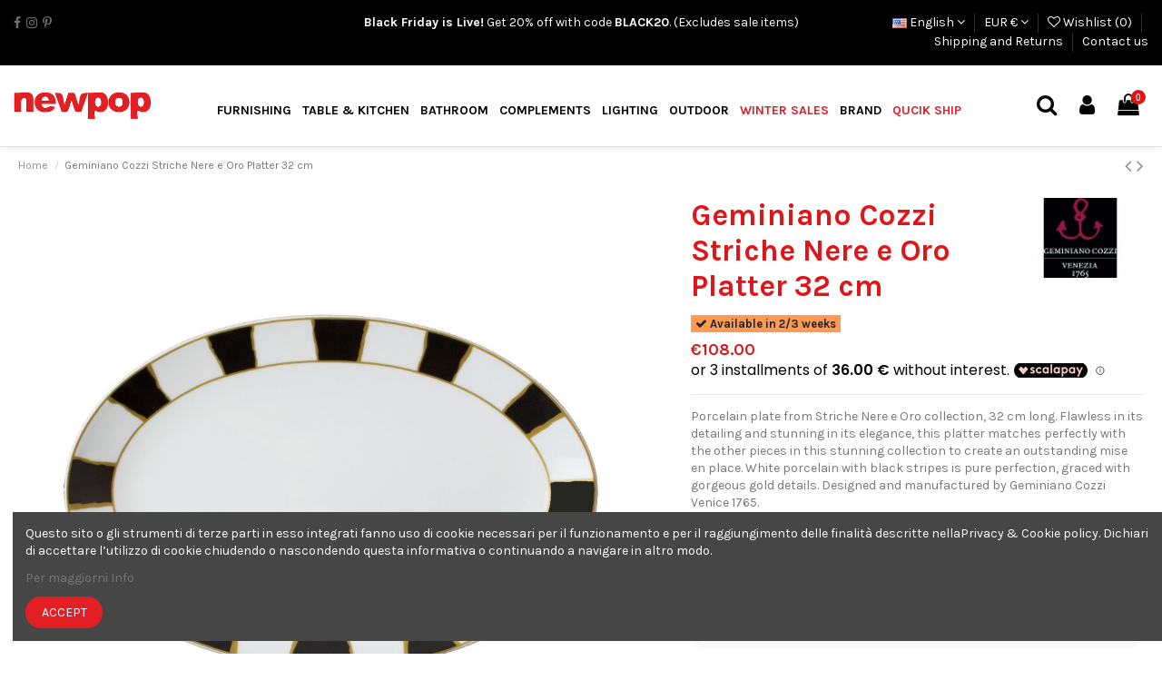

--- FILE ---
content_type: text/html; charset=utf-8
request_url: https://www.newpop.it/en/home/29761-geminiano-cozzi-piatto-ovale-striche-nere-e-oro-cm-32.html
body_size: 34844
content:
<!doctype html>
<html lang="en">

<head>
    
        
  <meta charset="utf-8">


  <meta http-equiv="x-ua-compatible" content="ie=edge">



    <link rel="canonical" href="https://www.newpop.it/en/home/29761-geminiano-cozzi-piatto-ovale-striche-nere-e-oro-cm-32.html">

  <title>Geminiano Cozzi Striche Nere e Oro Platter 32 cm</title>
	 
	<script data-keepinline="true">
    var ajaxGetProductUrl = '//www.newpop.it/en/module/cdc_googletagmanager/async';
    var ajaxShippingEvent = 1;
    var ajaxPaymentEvent = 1;

/* datalayer */
dataLayer = window.dataLayer || [];
    let cdcDatalayer = {"pageCategory":"product","event":"view_item","ecommerce":{"currency":"EUR","items":[{"item_name":"Geminiano Cozzi Striche Nere e Oro Platter 32 cm","item_id":"29761","price":"108","price_tax_exc":"88.52","price_tax_inc":"108","item_brand":"Geminiano Cozzi","quantity":1}],"value":"108"},"userLogged":0,"userId":"guest_194421","google_tag_params":{"ecomm_pagetype":"product","ecomm_prodid":"EN29761","ecomm_totalvalue":108,"ecomm_category":"Home","ecomm_totalvalue_tax_exc":88.52}};
    dataLayer.push(cdcDatalayer);

/* call to GTM Tag */
(function(w,d,s,l,i){w[l]=w[l]||[];w[l].push({'gtm.start':
new Date().getTime(),event:'gtm.js'});var f=d.getElementsByTagName(s)[0],
j=d.createElement(s),dl=l!='dataLayer'?'&l='+l:'';j.async=true;j.src=
'https://www.googletagmanager.com/gtm.js?id='+i+dl;f.parentNode.insertBefore(j,f);
})(window,document,'script','dataLayer','GTM-WXQFNFL');

/* async call to avoid cache system for dynamic data */
dataLayer.push({
  'event': 'datalayer_ready'
});
</script> 
	 
  <meta name="description" content="Porcelain plate from Striche Nere e Oro collection, 32 cm long. Flawless in its detailing and stunning in its elegance, this platter matches perfectly with the other pieces in this stunning collection to create an outstanding mise en place. White porcelain with black stripes is pure perfection, graced with gorgeous gold details. Designed and manufactured by Geminiano Cozzi Venice 1765.">
  <meta name="keywords" content="">
    
    

  
          <link rel="alternate" href="https://www.newpop.it/it/home/29761-geminiano-cozzi-piatto-ovale-striche-nere-e-oro-cm-32.html" hreflang="it">
          <link rel="alternate" href="https://www.newpop.it/en/home/29761-geminiano-cozzi-piatto-ovale-striche-nere-e-oro-cm-32.html" hreflang="en-us">
      



    <meta property="og:type" content="product">
    <meta property="og:url" content="https://www.newpop.it/en/home/29761-geminiano-cozzi-piatto-ovale-striche-nere-e-oro-cm-32.html">
    <meta property="og:title" content="Geminiano Cozzi Striche Nere e Oro Platter 32 cm">
    <meta property="og:site_name" content="Newpop">
    <meta property="og:description" content="Porcelain plate from Striche Nere e Oro collection, 32 cm long. Flawless in its detailing and stunning in its elegance, this platter matches perfectly with the other pieces in this stunning collection to create an outstanding mise en place. White porcelain with black stripes is pure perfection, graced with gorgeous gold details. Designed and manufactured by Geminiano Cozzi Venice 1765.">
    <meta property="og:image" content="https://www.newpop.it/143785-thickbox_default/geminiano-cozzi-piatto-ovale-striche-nere-e-oro-cm-32.jpg">
    <meta property="og:image:width" content="2000">
    <meta property="og:image:height" content="2000">





      <meta name="viewport" content="initial-scale=1,user-scalable=no,maximum-scale=1,width=device-width">
  




  <link rel="icon" type="image/vnd.microsoft.icon" href="/img/favicon.ico?1593536753">
  <link rel="shortcut icon" type="image/x-icon" href="/img/favicon.ico?1593536753">
    


      <link href="https://fonts.googleapis.com/css?family=Karla:400,700" rel="stylesheet">
    



<script type="application/ld+json">

{
"@context": "https://schema.org",
"@type": "Organization",
"url": "https://www.newpop.it/",
"name": "Newpop",
"logo": "/img/newpop-logo-1569434169.jpg",
"@id": "#store-organization"
}

</script>




    <link rel="stylesheet" href="/modules/ps_checkout/views/css/payments.css?version=2.21.0" type="text/css" media="all">
  <link rel="stylesheet" href="https://www.newpop.it/themes/carnova/assets/cache/theme-af80401220.css" type="text/css" media="all">




    <script type="text/javascript" src="https://www.newpop.it/modules/rc_pganalytics/views/js/hook/RcAnalyticsEvents.js" ></script>


  <script type="text/javascript">
        var elementorFrontendConfig = {"isEditMode":"","stretchedSectionContainer":"","is_rtl":""};
        var iqitTheme = {"rm_sticky":"0","rm_breakpoint":0,"op_preloader":"0","cart_style":"side","cart_confirmation":"open","h_layout":"4","f_fixed":"1","f_layout":"3","h_absolute":"0","h_sticky":"0","hw_width":"fullwidth","h_search_type":"full","pl_lazyload":false,"pl_infinity":true,"pl_rollover":true,"pl_crsl_autoplay":false,"pl_slider_ld":5,"pl_slider_d":4,"pl_slider_t":2,"pl_slider_p":2,"pp_thumbs":"leftd","pp_zoom":"inner","pp_tabs":"tabh"};
        var iqitcompare = {"nbProducts":0};
        var iqitcountdown_days = "d.";
        var iqitfdc_from = 0;
        var iqitmegamenu = {"sticky":"false","containerSelector":"#wrapper > .container"};
        var iqitreviews = [];
        var iqitwishlist = {"nbProducts":0};
        var prestashop = {"cart":{"products":[],"totals":{"total":{"type":"total","label":"Total","amount":0,"value":"\u20ac0.00"},"total_including_tax":{"type":"total","label":"Total (tax incl.)","amount":0,"value":"\u20ac0.00"},"total_excluding_tax":{"type":"total","label":"Total (tax excl.)","amount":0,"value":"\u20ac0.00"}},"subtotals":{"products":{"type":"products","label":"Subtotal","amount":0,"value":"\u20ac0.00"},"discounts":null,"shipping":{"type":"shipping","label":"Shipping","amount":0,"value":"Free"},"tax":null},"products_count":0,"summary_string":"0 items","vouchers":{"allowed":1,"added":[]},"discounts":[],"minimalPurchase":0,"minimalPurchaseRequired":""},"currency":{"name":"Euro","iso_code":"EUR","iso_code_num":"978","sign":"\u20ac"},"customer":{"lastname":null,"firstname":null,"email":null,"birthday":null,"newsletter":null,"newsletter_date_add":null,"optin":null,"website":null,"company":null,"siret":null,"ape":null,"is_logged":false,"gender":{"type":null,"name":null},"addresses":[]},"language":{"name":"English (English)","iso_code":"en","locale":"en-US","language_code":"en-us","is_rtl":"0","date_format_lite":"m\/d\/Y","date_format_full":"m\/d\/Y H:i:s","id":2},"page":{"title":"","canonical":null,"meta":{"title":"Geminiano Cozzi Striche Nere e Oro Platter 32 cm","description":"Porcelain plate from Striche Nere e Oro collection, 32 cm long. Flawless in its detailing and stunning in its elegance, this platter matches perfectly with the other pieces in this stunning collection to create an outstanding mise en place. White porcelain with black stripes is pure perfection, graced with gorgeous gold details. Designed and manufactured by Geminiano Cozzi Venice 1765.","keywords":"","robots":"index"},"page_name":"product","body_classes":{"lang-en":true,"lang-rtl":false,"country-IT":true,"currency-EUR":true,"layout-full-width":true,"page-product":true,"tax-display-enabled":true,"product-id-29761":true,"product-Geminiano Cozzi Striche Nere e Oro Platter 32 cm":true,"product-id-category-2":true,"product-id-manufacturer-199":true,"product-id-supplier-0":true,"product-available-for-order":true},"admin_notifications":[]},"shop":{"name":"Newpop","logo":"\/img\/newpop-logo-1569434169.jpg","stores_icon":"\/img\/logo_stores.png","favicon":"\/img\/favicon.ico"},"urls":{"base_url":"https:\/\/www.newpop.it\/","current_url":"https:\/\/www.newpop.it\/en\/home\/29761-geminiano-cozzi-piatto-ovale-striche-nere-e-oro-cm-32.html","shop_domain_url":"https:\/\/www.newpop.it","img_ps_url":"https:\/\/www.newpop.it\/img\/","img_cat_url":"https:\/\/www.newpop.it\/img\/c\/","img_lang_url":"https:\/\/www.newpop.it\/img\/l\/","img_prod_url":"https:\/\/www.newpop.it\/img\/p\/","img_manu_url":"https:\/\/www.newpop.it\/img\/m\/","img_sup_url":"https:\/\/www.newpop.it\/img\/su\/","img_ship_url":"https:\/\/www.newpop.it\/img\/s\/","img_store_url":"https:\/\/www.newpop.it\/img\/st\/","img_col_url":"https:\/\/www.newpop.it\/img\/co\/","img_url":"https:\/\/www.newpop.it\/themes\/carnova\/assets\/img\/","css_url":"https:\/\/www.newpop.it\/themes\/carnova\/assets\/css\/","js_url":"https:\/\/www.newpop.it\/themes\/carnova\/assets\/js\/","pic_url":"https:\/\/www.newpop.it\/upload\/","pages":{"address":"https:\/\/www.newpop.it\/en\/address","addresses":"https:\/\/www.newpop.it\/en\/addresses","authentication":"https:\/\/www.newpop.it\/en\/login","cart":"https:\/\/www.newpop.it\/en\/cart","category":"https:\/\/www.newpop.it\/en\/index.php?controller=category","cms":"https:\/\/www.newpop.it\/en\/index.php?controller=cms","contact":"https:\/\/www.newpop.it\/en\/contact-us","discount":"https:\/\/www.newpop.it\/en\/discount","guest_tracking":"https:\/\/www.newpop.it\/en\/guest-tracking","history":"https:\/\/www.newpop.it\/en\/order-history","identity":"https:\/\/www.newpop.it\/en\/identity","index":"https:\/\/www.newpop.it\/en\/","my_account":"https:\/\/www.newpop.it\/en\/my-account","order_confirmation":"https:\/\/www.newpop.it\/en\/order-confirmation","order_detail":"https:\/\/www.newpop.it\/en\/index.php?controller=order-detail","order_follow":"https:\/\/www.newpop.it\/en\/order-follow","order":"https:\/\/www.newpop.it\/en\/order","order_return":"https:\/\/www.newpop.it\/en\/index.php?controller=order-return","order_slip":"https:\/\/www.newpop.it\/en\/credit-slip","pagenotfound":"https:\/\/www.newpop.it\/en\/page-not-found","password":"https:\/\/www.newpop.it\/en\/password-recovery","pdf_invoice":"https:\/\/www.newpop.it\/en\/index.php?controller=pdf-invoice","pdf_order_return":"https:\/\/www.newpop.it\/en\/index.php?controller=pdf-order-return","pdf_order_slip":"https:\/\/www.newpop.it\/en\/index.php?controller=pdf-order-slip","prices_drop":"https:\/\/www.newpop.it\/en\/prices-drop","product":"https:\/\/www.newpop.it\/en\/index.php?controller=product","search":"https:\/\/www.newpop.it\/en\/search","sitemap":"https:\/\/www.newpop.it\/en\/Sitemap","stores":"https:\/\/www.newpop.it\/en\/stores","supplier":"https:\/\/www.newpop.it\/en\/supplier","register":"https:\/\/www.newpop.it\/en\/login?create_account=1","order_login":"https:\/\/www.newpop.it\/en\/order?login=1"},"alternative_langs":{"it":"https:\/\/www.newpop.it\/it\/home\/29761-geminiano-cozzi-piatto-ovale-striche-nere-e-oro-cm-32.html","en-us":"https:\/\/www.newpop.it\/en\/home\/29761-geminiano-cozzi-piatto-ovale-striche-nere-e-oro-cm-32.html"},"theme_assets":"\/themes\/carnova\/assets\/","actions":{"logout":"https:\/\/www.newpop.it\/en\/?mylogout="},"no_picture_image":{"bySize":{"small_default":{"url":"https:\/\/www.newpop.it\/img\/p\/en-default-small_default.jpg","width":127,"height":127},"cart_default":{"url":"https:\/\/www.newpop.it\/img\/p\/en-default-cart_default.jpg","width":162,"height":162},"home_default":{"url":"https:\/\/www.newpop.it\/img\/p\/en-default-home_default.jpg","width":400,"height":400},"medium_default":{"url":"https:\/\/www.newpop.it\/img\/p\/en-default-medium_default.jpg","width":584,"height":584},"large_default":{"url":"https:\/\/www.newpop.it\/img\/p\/en-default-large_default.jpg","width":1000,"height":1000},"thickbox_default":{"url":"https:\/\/www.newpop.it\/img\/p\/en-default-thickbox_default.jpg","width":2000,"height":2000}},"small":{"url":"https:\/\/www.newpop.it\/img\/p\/en-default-small_default.jpg","width":127,"height":127},"medium":{"url":"https:\/\/www.newpop.it\/img\/p\/en-default-medium_default.jpg","width":584,"height":584},"large":{"url":"https:\/\/www.newpop.it\/img\/p\/en-default-thickbox_default.jpg","width":2000,"height":2000},"legend":""}},"configuration":{"display_taxes_label":true,"display_prices_tax_incl":true,"is_catalog":false,"show_prices":true,"opt_in":{"partner":false},"quantity_discount":{"type":"discount","label":"Discount"},"voucher_enabled":1,"return_enabled":0},"field_required":[],"breadcrumb":{"links":[{"title":"Home","url":"https:\/\/www.newpop.it\/en\/"},{"title":"Geminiano Cozzi Striche Nere e Oro Platter 32 cm","url":"https:\/\/www.newpop.it\/en\/home\/29761-geminiano-cozzi-piatto-ovale-striche-nere-e-oro-cm-32.html"}],"count":2},"link":{"protocol_link":"https:\/\/","protocol_content":"https:\/\/"},"time":1763301714,"static_token":"0bedec406eeb646fea58094c25b038b4","token":"fe764cbc9d9238360cc9b64d9668a71d"};
        var ps_checkout3dsEnabled = true;
        var ps_checkoutAutoRenderDisabled = false;
        var ps_checkoutCancelUrl = "https:\/\/www.newpop.it\/en\/module\/ps_checkout\/cancel";
        var ps_checkoutCardFundingSourceImg = "\/modules\/ps_checkout\/views\/img\/payment-cards.png";
        var ps_checkoutCartProductCount = 0;
        var ps_checkoutCheckUrl = "https:\/\/www.newpop.it\/en\/module\/ps_checkout\/check";
        var ps_checkoutCheckoutTranslations = {"checkout.go.back.link.title":"Go back to the Checkout","checkout.go.back.label":"Checkout","checkout.card.payment":"Card payment","checkout.page.heading":"Order summary","checkout.cart.empty":"Your shopping cart is empty.","checkout.page.subheading.card":"Card","checkout.page.subheading.paypal":"PayPal","checkout.payment.by.card":"You have chosen to pay by Card.","checkout.payment.by.paypal":"You have chosen to pay by PayPal.","checkout.order.summary":"Here is a short summary of your order:","checkout.order.amount.total":"The total amount of your order comes to","checkout.order.included.tax":"(tax incl.)","checkout.order.confirm.label":"Please confirm your order by clicking &quot;I confirm my order&quot;.","paypal.hosted-fields.label.card-number":"Card number","paypal.hosted-fields.placeholder.card-number":"Card number","paypal.hosted-fields.label.expiration-date":"Expiry date","paypal.hosted-fields.placeholder.expiration-date":"MM\/YY","paypal.hosted-fields.label.cvv":"CVC","paypal.hosted-fields.placeholder.cvv":"XXX","express-button.cart.separator":"or","express-button.checkout.express-checkout":"Express Checkout","error.paypal-sdk":"No PayPal Javascript SDK Instance","checkout.payment.others.link.label":"Other payment methods","checkout.payment.others.confirm.button.label":"I confirm my order","checkout.form.error.label":"There was an error during the payment. Please try again or contact the support.","loader-component.label.header":"Thanks for your purchase!","loader-component.label.body":"Please wait, we are processing your payment","error.paypal-sdk.contingency.cancel":"Card holder authentication canceled, please choose another payment method or try again.","error.paypal-sdk.contingency.error":"An error occurred on card holder authentication, please choose another payment method or try again.","error.paypal-sdk.contingency.failure":"Card holder authentication failed, please choose another payment method or try again.","error.paypal-sdk.contingency.unknown":"Card holder authentication cannot be checked, please choose another payment method or try again."};
        var ps_checkoutCheckoutUrl = "https:\/\/www.newpop.it\/en\/order";
        var ps_checkoutConfirmUrl = "https:\/\/www.newpop.it\/en\/order-confirmation";
        var ps_checkoutCreateUrl = "https:\/\/www.newpop.it\/en\/module\/ps_checkout\/create";
        var ps_checkoutCspNonce = "";
        var ps_checkoutExpressCheckoutCartEnabled = false;
        var ps_checkoutExpressCheckoutOrderEnabled = false;
        var ps_checkoutExpressCheckoutProductEnabled = false;
        var ps_checkoutExpressCheckoutSelected = false;
        var ps_checkoutExpressCheckoutUrl = "https:\/\/www.newpop.it\/en\/module\/ps_checkout\/ExpressCheckout";
        var ps_checkoutFundingSource = "paypal";
        var ps_checkoutFundingSourcesSorted = ["paypal","card","paylater","bancontact","eps","giropay","ideal","mybank","p24","sofort"];
        var ps_checkoutGetTokenURL = "https:\/\/www.newpop.it\/en\/module\/ps_checkout\/token";
        var ps_checkoutHostedFieldsContingencies = "SCA_WHEN_REQUIRED";
        var ps_checkoutHostedFieldsEnabled = true;
        var ps_checkoutHostedFieldsSelected = false;
        var ps_checkoutLoaderImage = "\/modules\/ps_checkout\/views\/img\/loader.svg";
        var ps_checkoutPartnerAttributionId = "PrestaShop_Cart_PSXO_PSDownload";
        var ps_checkoutPayLaterCartPageButtonEnabled = false;
        var ps_checkoutPayLaterCategoryPageBannerEnabled = false;
        var ps_checkoutPayLaterHomePageBannerEnabled = false;
        var ps_checkoutPayLaterOrderPageBannerEnabled = false;
        var ps_checkoutPayLaterOrderPageButtonEnabled = false;
        var ps_checkoutPayLaterOrderPageMessageEnabled = false;
        var ps_checkoutPayLaterProductPageBannerEnabled = false;
        var ps_checkoutPayLaterProductPageButtonEnabled = true;
        var ps_checkoutPayLaterProductPageMessageEnabled = true;
        var ps_checkoutPayPalButtonConfiguration = {"shape":"pill","label":"pay","color":"gold"};
        var ps_checkoutPayPalClientToken = "";
        var ps_checkoutPayPalOrderId = "";
        var ps_checkoutPayPalSdkUrl = "https:\/\/www.paypal.com\/sdk\/js?components=marks,funding-eligibility,buttons,messages&client-id=AXjYFXWyb4xJCErTUDiFkzL0Ulnn-bMm4fal4G-1nQXQ1ZQxp06fOuE7naKUXGkq2TZpYSiI9xXbs4eo&merchant-id=CQYVZNVHUVFC2&currency=EUR&intent=capture&commit=false&vault=false&integration-date=2022-14-06&enable-funding=paylater";
        var ps_checkoutPayWithTranslations = {"paypal":"Pay with a PayPal account","card":"Pay by Card - 100% secure payments","paylater":"Pay in installments with PayPal Pay Later","bancontact":"Pay by Bancontact","eps":"Pay by EPS","giropay":"Pay by Giropay","ideal":"Pay by iDEAL","mybank":"Pay by MyBank","p24":"Pay by Przelewy24","sofort":"Pay by Sofort"};
        var ps_checkoutValidateUrl = "https:\/\/www.newpop.it\/en\/module\/ps_checkout\/validate";
        var ps_checkoutVersion = "2.21.0";
        var psemailsubscription_subscription = "https:\/\/www.newpop.it\/en\/module\/ps_emailsubscription\/subscription";
      </script>
	 
	 <!-- Google Tag Manager -->
<script>(function(w,d,s,l,i){w[l]=w[l]||[];w[l].push({'gtm.start':
new Date().getTime(),event:'gtm.js'});var f=d.getElementsByTagName(s)[0],
j=d.createElement(s),dl=l!='dataLayer'?'&l='+l:'';j.async=true;j.src=
'https://www.googletagmanager.com/gtm.js?id='+i+dl;f.parentNode.insertBefore(j,f);
})(window,document,'script','dataLayer','GTM-WXQFNFL');</script>
<!-- End Google Tag Manager -->
	 



  <!-- Global site tag (gtag.js) - Google Analytics -->
<script async src='https://www.googletagmanager.com/gtag/js?id=UA-99336282-20' data-keepinline></script>
<script data-keepinline>
    
    window.dataLayer = window.dataLayer || [];
    function gtag(){dataLayer.push(arguments);}
    gtag('js', new Date());
    
</script>
<script type="text/javascript" data-keepinline="true">
    var trustpilot_script_url = 'https://invitejs.trustpilot.com/tp.min.js';
    var trustpilot_key = '1W85qN9fo9RGRMhf';
    var trustpilot_widget_script_url = '//widget.trustpilot.com/bootstrap/v5/tp.widget.bootstrap.min.js';
    var trustpilot_integration_app_url = 'https://ecommscript-integrationapp.trustpilot.com';
    var trustpilot_preview_css_url = '//ecommplugins-scripts.trustpilot.com/v2.1/css/preview.min.css';
    var trustpilot_preview_script_url = '//ecommplugins-scripts.trustpilot.com/v2.1/js/preview.min.js';
    var trustpilot_ajax_url = 'https://www.newpop.it/en/module/trustpilot/trustpilotajax';
    var user_id = '0';
    var trustpilot_trustbox_settings = {"trustboxes":[],"activeTrustbox":0,"pageUrls":{"landing":"https:\/\/www.newpop.it\/it\/","category":"https:\/\/www.newpop.it\/it\/695-elettodomestici","product":"https:\/\/www.newpop.it\/it\/orologi\/10265-orologio-mini-spider-8430306237442.html","ahr0chm6ly93d3cubmv3cg9wlml0l2vu":"https:\/\/www.newpop.it\/en"}};
</script>
<script type="text/javascript" src="/modules/trustpilot/views/js/tp_register.min.js"></script>
<script type="text/javascript" src="/modules/trustpilot/views/js/tp_trustbox.min.js"></script>
<script type="text/javascript" src="/modules/trustpilot/views/js/tp_preview.min.js"></script>
    <script src="https://cdn.scalapay.com/in-page-checkout/popup.min.js" type="text/javascript"></script>
    <script type="text/javascript">
        // instance Scalapay Checkout Popup class
        const scalapayCheckoutPopup = new ScalapayCheckoutPopup();

        /**
         * @class ScalapayPopup
         */
        class ScalapayPopup {
            /**
             * Initialize the Scalapay Popup configuration.
             *
             * @returns void
             */
            initConfiguration() {
                // build the payload
                const getAjaxControllerPayload = () => {
                    // get and check scalapay payment selected element
                    const scalapayPaymentSelected = document.querySelector(
                        'input[type=radio][data-module-name=scalapay]:checked'
                    );

                    if (!scalapayPaymentSelected || !scalapayPaymentSelected.id) {
                        return;
                    }

                    // get and check the scalapay widget element
                    const scalapayWidget = document.querySelector(
                        '#' + scalapayPaymentSelected.id + '-additional-information scalapay-widget'
                    );

                    if (!scalapayWidget || !scalapayWidget.getAttribute('product-type')) {
                        return;
                    }

                    // build and return the payload
                    const product = scalapayWidget.getAttribute('product-type').replace(/[\[\]']+/g, '');
                    const inPage = '1';
                    return new URLSearchParams({ product, inPage }).toString();
                }

                // set configurations
                scalapayCheckoutPopup.setConfig('paymentSelectors', ['input[type=radio][data-module-name=scalapay]']);
                scalapayCheckoutPopup.setConfig('agreementSelectors', ["input[name='conditions_to_approve[terms-and-conditions]']"]);
                scalapayCheckoutPopup.setConfig('placeOrderSelector', "#payment-confirmation button[type='submit']");
                scalapayCheckoutPopup.setConfig('scalapayCdnUrl', 'https://cdn.scalapay.com/in-page-checkout/popup.html');
                scalapayCheckoutPopup.setConfig('ajaxController', 'https://www.newpop.it/en/module/scalapay/validation?token=0bedec406eeb646fea58094c25b038b4');
                scalapayCheckoutPopup.setConfig('ajaxMode', 'post');
                scalapayCheckoutPopup.setConfig('ajaxContentTypeHeader', 'application/x-www-form-urlencoded');
                scalapayCheckoutPopup.setConfig('ajaxControllerPayload', getAjaxControllerPayload);
                scalapayCheckoutPopup.setConfig('placeOrderStyle', '');

                // run bootstrap
                scalapayCheckoutPopup.bootstrap();
            }
        }

        // start after the DOM has been loaded
        document.addEventListener('DOMContentLoaded', () => {
            // init scalapay popup class
            const scalapayPopup = new ScalapayPopup();

            // init the plugin process
            scalapayPopup.initConfiguration();
        });
    </script>

<style>
    scalapay-widget {
        all: initial;
        display: block;
    }

    </style>
<script type="application/json" id="scalapayConfig">{"payIn3":{"type":"product","style":"","min":"5","max":"1500","logoSize":"100","amountSelectors":"[\".current-price\"]","hidePrice":"false","locale":"en","numberOfInstallments":3,"frequencyNumber":30,"currencyPosition":"after","currencyDisplay":"symbol","afterWidgetText":false,"position":".product-prices"}}</script>
<script>
    

    const widgets = JSON.parse(document.getElementById('scalapayConfig').textContent ?? '');
    if (!widgets) {
        console.warn("No scalapay widgets configuration found for scalapay.")
    }

    function addWidget(product) {


        const widgetConfig = widgets[product];

        const positionElement = document.querySelector(widgetConfig['position'])

        if (positionElement?.parentNode?.querySelector(`scalapay-widget[product="${product}"]`)) {
            return;
        }

        const widget = document.createElement('scalapay-widget');
        widget.setAttribute('product', product)
        for (const widgetConfigKey in widgetConfig) {
            if (['afterWidgetText', 'position'].includes(widgetConfigKey)) continue;
            if (widgetConfigKey === 'style') {
                widget.style.cssText = ` ${widgetConfig[widgetConfigKey]}`;
                continue;
            }
            widget.setAttribute(widgetConfigKey.replace(/[A-Z]/g, letter => `-${letter.toLowerCase()}`), widgetConfig[widgetConfigKey])
        }

        positionElement?.insertAdjacentElement('afterend', widget);
    }


    document.addEventListener("DOMContentLoaded", function () {
        const observer1 = new MutationObserver(() => {
            for (const type in widgets) {
                addWidget(type)
            }
        });
        observer1.observe(document.querySelector('body'), {subtree: true, childList: true, attributes: true});
    });

    


</script>

    <script>
        (() => {
            const esmScript = document.createElement('script');
            esmScript.src = 'https://cdn.scalapay.com/widget/v3/js/scalapay-widget.esm.js';
            esmScript.type = 'module';
            document.getElementsByTagName('head')[0].appendChild(esmScript);

            const widgetScript = document.createElement('script');
            widgetScript.src = 'https://cdn.scalapay.com/widget/v3/js/scalapay-widget.js';
            widgetScript.type = 'nomodule';
            document.getElementsByTagName('head')[0].appendChild(widgetScript);
        })()
    </script>
<script type="text/javascript">
            //Recaptcha CallBack Function
            var onloadCallback = function() {
                //Fix captcha box issue in ps 1.7.7
                if ( ! document.getElementById("captcha-box")){
                        var container = document.createElement("div");
                        container.setAttribute("id","captcha-box");
                        if ( null !== document.querySelector(".form-fields") ){
                             document.querySelector(".form-fields").appendChild(container);
                        }
                }
                if ( document.getElementById("captcha-box")){
                    grecaptcha.render("captcha-box", {"theme" : "dark", "sitekey" : "6LeUe6cqAAAAAOAG8C8sHruEkfO8QsC4so3IzRyS"});
                } else {
                    console.warn("eicaptcha: unable to add captcha-box placeholder to display captcha ( not an error when form is submited sucessfully )");
                }
            };
            </script>



    
            <meta property="product:pretax_price:amount" content="88.52459">
        <meta property="product:pretax_price:currency" content="EUR">
        <meta property="product:price:amount" content="108">
        <meta property="product:price:currency" content="EUR">
        
    

    </head>

<body id="product" class="lang-en country-it currency-eur layout-full-width page-product tax-display-enabled product-id-29761 product-geminiano-cozzi-striche-nere-e-oro-platter-32-cm product-id-category-2 product-id-manufacturer-199 product-id-supplier-0 product-available-for-order body-desktop-header-style-w-4">


    <!-- Google Tag Manager (noscript) -->
<noscript><iframe src="https://www.googletagmanager.com/ns.html?id=GTM-WXQFNFL"
height="0" width="0" style="display:none;visibility:hidden"></iframe></noscript>
<!-- End Google Tag Manager (noscript) -->



<main id="main-page-content"  >
    
            

    <header id="header" class="desktop-header-style-w-4">
        
            	 

<!-- Google Tag Manager (noscript) -->
<noscript><iframe src="https://www.googletagmanager.com/ns.html?id=GTM-WXQFNFL"
height="0" width="0" style="display:none;visibility:hidden"></iframe></noscript>
<!-- End Google Tag Manager (noscript) -->

	 

  <div class="header-banner">
    
  </div>




            <nav class="header-nav">
        <div class="container">
    
        <div class="row justify-content-between">
            <div class="col col-auto col-md left-nav">
                 <div class="d-inline-block"> 

<ul class="social-links _topbar" itemscope itemtype="https://schema.org/Organization" itemid="#store-organization">
    <li class="facebook"><a itemprop="sameAs" href="https://www.facebook.com/newpoplab" target="_blank" rel="noreferrer noopener"><i class="fa fa-facebook" aria-hidden="true"></i></a></li>    <li class="instagram"><a itemprop="sameAs" href="https://www.instagram.com/newpop.it/" target="_blank" rel="noreferrer noopener"><i class="fa fa-instagram" aria-hidden="true"></i></a></li>    <li class="pinterest"><a itemprop="sameAs" href="https://www.pinterest.it/newpopweb/" target="_blank" rel="noreferrer noopener"><i class="fa fa-pinterest-p" aria-hidden="true"></i></a></li>      </ul>

 </div>                 
            </div>
            <div class="col col-auto center-nav text-center">
                
      
    <div id="iqithtmlandbanners-block-2"  class="d-inline-block">
        <div class="rte-content d-inline-block">
            <p style="text-align:left;"><strong>Black Friday is Live!</strong> Get 20% off with code <b>BLACK20</b>. (Excludes sale items)</p>
        </div>
    </div>


  

             </div>
            <div class="col col-auto col-md right-nav text-right">
                

<div id="language_selector" class="d-inline-block">
    <div class="language-selector-wrapper d-inline-block">
        <div class="language-selector dropdown js-dropdown">
            <a class="expand-more" data-toggle="dropdown" data-iso-code="en"><img src="https://www.newpop.it/img/l/2.jpg" alt="English" class="img-fluid lang-flag" /> English <i class="fa fa-angle-down" aria-hidden="true"></i></a>
            <div class="dropdown-menu">
                <ul>
                                            <li >
                            <a href="https://www.newpop.it/it/home/29761-geminiano-cozzi-piatto-ovale-striche-nere-e-oro-cm-32.html" rel="alternate" hreflang="it"
                               class="dropdown-item"><img src="https://www.newpop.it/img/l/1.jpg" alt="Italiano" class="img-fluid lang-flag"  data-iso-code="it"/> Italiano</a>
                        </li>
                                            <li  class="current" >
                            <a href="https://www.newpop.it/en/home/29761-geminiano-cozzi-piatto-ovale-striche-nere-e-oro-cm-32.html" rel="alternate" hreflang="en"
                               class="dropdown-item"><img src="https://www.newpop.it/img/l/2.jpg" alt="English" class="img-fluid lang-flag"  data-iso-code="en"/> English</a>
                        </li>
                                    </ul>
            </div>
        </div>
    </div>
</div>
<div id="currency_selector" class="d-inline-block">
    <div class="currency-selector dropdown js-dropdown d-inline-block">
        <a class="expand-more" data-toggle="dropdown">EUR € <i class="fa fa-angle-down" aria-hidden="true"></i></a>
        <div class="dropdown-menu">
            <ul>
                                    <li  class="current" >
                        <a title="Euro" rel="nofollow" href="https://www.newpop.it/en/home/29761-geminiano-cozzi-piatto-ovale-striche-nere-e-oro-cm-32.html?SubmitCurrency=1&amp;id_currency=1"
                           class="dropdown-item">EUR €</a>
                    </li>
                                    <li >
                        <a title="Dollaro statunitense" rel="nofollow" href="https://www.newpop.it/en/home/29761-geminiano-cozzi-piatto-ovale-striche-nere-e-oro-cm-32.html?SubmitCurrency=1&amp;id_currency=2"
                           class="dropdown-item">USD $</a>
                    </li>
                            </ul>
        </div>
    </div>
</div>
<div class="d-inline-block">
    <a href="//www.newpop.it/en/module/iqitwishlist/view">
        <i class="fa fa-heart-o" aria-hidden="true"></i> Wishlist (<span
                id="iqitwishlist-nb"></span>)
    </a>
</div>
            <div class="block-iqitlinksmanager block-iqitlinksmanager-2 block-links-inline d-inline-block">
            <ul>
                                                            <li>
                            <a
                                    href="https://www.newpop.it/en/content/1-shipping-and-returns"
                                    title="I nostri termini e condizioni di consegna"                            >
                                Shipping and Returns
                            </a>
                        </li>
                                                                                <li>
                            <a
                                    href="https://www.newpop.it/en/contact-us"
                                    title="Use our form to contact us"                            >
                                Contact us
                            </a>
                        </li>
                                                </ul>
        </div>
    
             </div>
        </div>

                        </div>
            </nav>
        



<div id="desktop-header" class="desktop-header-style-4">
            
<div class="header-top">
    <div id="desktop-header-container" class="container">
        <div class="row align-items-center">
                            <div class="col col-auto col-header-left">
                    <div id="desktop_logo">
                        <a href="https://www.newpop.it/">
                            <img class="logo img-fluid"
                                 src="/img/newpop-logo-1569434169.jpg"                                  alt="Newpop">
                        </a>
                    </div>
                    
                </div>
                <div class="col col-header-center col-header-menu">
                                            <div class="header-custom-html">
                            <p></p>
<div></div>
<div></div>
<div></div>
<div></div>
<div></div>
<div></div>
<div></div>
<div></div>
<div></div>
<div></div>
<div></div>
<div></div>
<div></div>
<div></div>
<div></div>
<div></div>
<div></div>
<div></div>
<div></div>
                        </div>
                                        	<div id="iqitmegamenu-wrapper" class="iqitmegamenu-wrapper iqitmegamenu-all">
		<div class="container container-iqitmegamenu">
		<div id="iqitmegamenu-horizontal" class="iqitmegamenu  clearfix" role="navigation">

								
				<nav id="cbp-hrmenu" class="cbp-hrmenu cbp-horizontal cbp-hrsub-narrow">
					<ul>
												<li id="cbp-hrmenu-tab-20" class="cbp-hrmenu-tab cbp-hrmenu-tab-20  cbp-has-submeu">
	<a href="https://www.newpop.it/en/3-furnishings" class="nav-link" >

								<span class="cbp-tab-title">
								Furnishing <i class="fa fa-angle-down cbp-submenu-aindicator"></i></span>
														</a>
														<div class="cbp-hrsub col-12">
								<div class="cbp-hrsub-inner">
									<div class="container iqitmegamenu-submenu-container">
									
																																	




<div class="row menu_row menu-element  first_rows menu-element-id-1">
                

                                                




    <div class="col-5 cbp-menu-column cbp-menu-element menu-element-id-2 cbp-empty-column">
        <div class="cbp-menu-column-inner">
                        
                
                
            

                                                




<div class="row menu_row menu-element  menu-element-id-10">
                

                                                




    <div class="col-12 cbp-menu-column cbp-menu-element menu-element-id-11 ">
        <div class="cbp-menu-column-inner">
                        
                
                
                                                                    <img src="/img/cms/Rettangolo 31.jpg" class="img-fluid cbp-banner-image"
                                                              width="1117" height="413" />
                                            
                
            

            
            </div>    </div>
                            
                </div>
                            
            </div>    </div>
                                    




    <div class="col-4 cbp-menu-column cbp-menu-element menu-element-id-8 cbp-empty-column">
        <div class="cbp-menu-column-inner">
                        
                
                
            

                                                




<div class="row menu_row menu-element  menu-element-id-12">
                

                                                




    <div class="col-12 cbp-menu-column cbp-menu-element menu-element-id-13 ">
        <div class="cbp-menu-column-inner">
                        
                
                
                    
                                                    <div class="row cbp-categories-row">
                                                                                                            <div class="col-12">
                                            <div class="cbp-category-link-w"><a href="https://www.newpop.it/en/3-furnishings"
                                                                                class="cbp-column-title nav-link cbp-category-title">FURNISHINGS</a>
                                                                                                                                                    
    <ul class="cbp-links cbp-category-tree"><li ><div class="cbp-category-link-w"><a href="https://www.newpop.it/en/20-beds">BEDS</a></div></li><li ><div class="cbp-category-link-w"><a href="https://www.newpop.it/en/19-bedside-tables">BEDSIDE TABLES</a></div></li><li ><div class="cbp-category-link-w"><a href="https://www.newpop.it/en/16-bookcases-and-shelves">BOOKCASES AND SHELVES</a></div></li><li ><div class="cbp-category-link-w"><a href="https://www.newpop.it/en/17-cases-and-sideboards">CASES AND SIDEBOARDS</a></div></li><li ><div class="cbp-category-link-w"><a href="https://www.newpop.it/en/10-chairs-and-armchairs">CHAIRS AND ARMCHAIRS</a></div></li><li ><div class="cbp-category-link-w"><a href="https://www.newpop.it/en/14-coffee-tables">COFFEE TABLES</a></div></li><li ><div class="cbp-category-link-w"><a href="https://www.newpop.it/en/15-cassettiere">DRAWER UNITS</a></div></li><li ><div class="cbp-category-link-w"><a href="https://www.newpop.it/en/527-fireplaces-and-accessories">FIREPLACES AND ACCESSORIES</a></div></li><li ><div class="cbp-category-link-w"><a href="https://www.newpop.it/en/745-game-tables">GAME TABLES</a></div></li><li ><div class="cbp-category-link-w"><a href="https://www.newpop.it/en/743-mensole">MENSOLE</a></div></li><li ><div class="cbp-category-link-w"><a href="https://www.newpop.it/en/543-poufs">POUFS</a></div></li><li ><div class="cbp-category-link-w"><a href="https://www.newpop.it/en/21-rugs">RUGS</a></div></li><li ><div class="cbp-category-link-w"><a href="https://www.newpop.it/en/12-sofas">SOFAS</a></div></li><li ><div class="cbp-category-link-w"><a href="https://www.newpop.it/en/11-stools">STOOLS</a></div></li><li ><div class="cbp-category-link-w"><a href="https://www.newpop.it/en/13-tables">TABLES</a></div></li></ul>

                                                                                            </div>
                                        </div>
                                                                                                </div>
                                            
                
            

            
            </div>    </div>
                            
                </div>
                            
            </div>    </div>
                                    




    <div class="col-3 cbp-menu-column cbp-menu-element menu-element-id-9 ">
        <div class="cbp-menu-column-inner">
                        
                                                            <span class="cbp-column-title nav-link transition-300">TOP BRANDS </span>
                                    
                
                                            <ul class="cbp-links cbp-valinks">
                                                                                                <li><a href="https://www.newpop.it/en/brand/160-alessi"
                                           >Alessi</a>
                                    </li>
                                                                                                                                <li><a href="https://www.newpop.it/en/brand/5-danese-milano"
                                           >Danese Milano</a>
                                    </li>
                                                                                                                                <li><a href="https://www.newpop.it/en/brand/70-fatboy"
                                           >Fatboy</a>
                                    </li>
                                                                                                                                <li><a href="https://www.newpop.it/en/brand/74-oluce"
                                           >Oluce</a>
                                    </li>
                                                                                                                                <li><a href="https://www.newpop.it/en/brand/58-seletti"
                                           >Seletti</a>
                                    </li>
                                                                                    </ul>
                    
                
            

            
            </div>    </div>
                            
                </div>
																					
																			</div>
								</div>
							</div>
													</li>
												<li id="cbp-hrmenu-tab-14" class="cbp-hrmenu-tab cbp-hrmenu-tab-14  cbp-has-submeu">
	<a href="https://www.newpop.it/en/30-kitchen" class="nav-link" >

								<span class="cbp-tab-title">
								Table & Kitchen <i class="fa fa-angle-down cbp-submenu-aindicator"></i></span>
														</a>
														<div class="cbp-hrsub col-12">
								<div class="cbp-hrsub-inner">
									<div class="container iqitmegamenu-submenu-container">
									
																																	




<div class="row menu_row menu-element  first_rows menu-element-id-1">
                

                                                




    <div class="col-6 cbp-menu-column cbp-menu-element menu-element-id-2 cbp-empty-column">
        <div class="cbp-menu-column-inner">
                        
                
                
            

                                                




<div class="row menu_row menu-element  menu-element-id-3">
                

                                                




    <div class="col-6 cbp-menu-column cbp-menu-element menu-element-id-4 ">
        <div class="cbp-menu-column-inner">
                        
                
                
                    
                                                    <div class="row cbp-categories-row">
                                                                                                            <div class="col-12">
                                            <div class="cbp-category-link-w"><a href="https://www.newpop.it/en/22-table"
                                                                                class="cbp-column-title nav-link cbp-category-title">TABLE</a>
                                                                                                                                                    
    <ul class="cbp-links cbp-category-tree"><li ><div class="cbp-category-link-w"><a href="https://www.newpop.it/en/40-baskets">BASKETS</a></div></li><li ><div class="cbp-category-link-w"><a href="https://www.newpop.it/en/76-bowls">BOWLS</a></div></li><li ><div class="cbp-category-link-w"><a href="https://www.newpop.it/en/27-carafes-and-decanters">CARAFES AND DECANTERS</a></div></li><li ><div class="cbp-category-link-w"><a href="https://www.newpop.it/en/26-cups">CUPS</a></div></li><li ><div class="cbp-category-link-w"><a href="https://www.newpop.it/en/24-cutlery">CUTLERY</a></div></li><li ><div class="cbp-category-link-w"><a href="https://www.newpop.it/en/25-glasses">GLASSES</a></div></li><li ><div class="cbp-category-link-w"><a href="https://www.newpop.it/en/23-plates">PLATES</a></div></li><li ><div class="cbp-category-link-w"><a href="https://www.newpop.it/en/39-salt-and-pepper">SALT AND PEPPER</a></div></li><li ><div class="cbp-category-link-w"><a href="https://www.newpop.it/en/98-serving-plates">SERVING PLATES</a></div></li><li ><div class="cbp-category-link-w"><a href="https://www.newpop.it/en/29-table-accessories">TABLE ACCESSORIES</a></div></li><li ><div class="cbp-category-link-w"><a href="https://www.newpop.it/en/101-teapots-and-coffee-pots">TEAPOTS AND COFFEE POTS</a></div></li><li ><div class="cbp-category-link-w"><a href="https://www.newpop.it/en/28-trays">TRAYS</a></div></li></ul>

                                                                                            </div>
                                        </div>
                                                                                                </div>
                                            
                
            

            
            </div>    </div>
                                    




    <div class="col-6 cbp-menu-column cbp-menu-element menu-element-id-12 ">
        <div class="cbp-menu-column-inner">
                        
                
                
                    
                                                    <div class="row cbp-categories-row">
                                                                                                            <div class="col-12">
                                            <div class="cbp-category-link-w"><a href="https://www.newpop.it/en/30-kitchen"
                                                                                class="cbp-column-title nav-link cbp-category-title">KITCHEN</a>
                                                                                                                                                    
    <ul class="cbp-links cbp-category-tree"><li ><div class="cbp-category-link-w"><a href="https://www.newpop.it/en/37-domestic-appliances">DOMESTIC APPLIANCES</a></div></li><li ><div class="cbp-category-link-w"><a href="https://www.newpop.it/en/75-jars-and-containers">JARS AND CONTAINERS</a></div></li><li ><div class="cbp-category-link-w"><a href="https://www.newpop.it/en/82-kettles">KETTLES</a></div></li><li ><div class="cbp-category-link-w"><a href="https://www.newpop.it/en/66-kitchen-accessories">KITCHEN ACCESSORIES</a></div></li><li ><div class="cbp-category-link-w"><a href="https://www.newpop.it/en/35-pots-and-pans">POTS AND PANS</a></div></li><li ><div class="cbp-category-link-w"><a href="https://www.newpop.it/en/36-pots-and-pans">POTS AND PANS</a></div></li><li ><div class="cbp-category-link-w"><a href="https://www.newpop.it/en/531-salt-and-pepper">SALT AND PEPPER</a></div></li><li ><div class="cbp-category-link-w"><a href="https://www.newpop.it/en/38-sugar-bowl">SUGAR BOWL</a></div></li><li ><div class="cbp-category-link-w"><a href="https://www.newpop.it/en/34-tools">TOOLS</a></div></li></ul>

                                                                                            </div>
                                        </div>
                                                                                                </div>
                                            
                
            

            
            </div>    </div>
                            
                </div>
                            
            </div>    </div>
                            
                </div>
																							




<div class="row menu_row menu-element  first_rows menu-element-id-10">
                

                                                




    <div class="col-6 cbp-menu-column cbp-menu-element menu-element-id-11 ">
        <div class="cbp-menu-column-inner">
                        
                
                
                                            <ul class="cbp-links cbp-valinks cbp-valinks-vertical cbp-valinks-vertical2">
                                                                                                <li><a href="https://www.newpop.it/en/content/1-shipping-and-returns"
                                           >Shipping and Returns</a>
                                    </li>
                                                                                                                                                                                            <li><a href="https://www.newpop.it/en/content/4-about-us"
                                           >About us</a>
                                    </li>
                                                                                                                                <li><a href="https://www.newpop.it/en/brands"
                                           >All manufacturers</a>
                                    </li>
                                                                                    </ul>
                    
                
            

            
            </div>    </div>
                            
                </div>
																					
																			</div>
								</div>
							</div>
													</li>
												<li id="cbp-hrmenu-tab-21" class="cbp-hrmenu-tab cbp-hrmenu-tab-21  cbp-has-submeu">
	<a href="https://www.newpop.it/en/752-bagno" class="nav-link" >

								<span class="cbp-tab-title">
								Bathroom <i class="fa fa-angle-down cbp-submenu-aindicator"></i></span>
														</a>
														<div class="cbp-hrsub col-6">
								<div class="cbp-hrsub-inner">
									<div class="container iqitmegamenu-submenu-container">
									
																																	




<div class="row menu_row menu-element  first_rows menu-element-id-1">
                

                                                




    <div class="col-3 cbp-menu-column cbp-menu-element menu-element-id-2 ">
        <div class="cbp-menu-column-inner">
                        
                
                
                    
                                                    <div class="row cbp-categories-row">
                                                                                                            <div class="col-12">
                                            <div class="cbp-category-link-w"><a href="https://www.newpop.it/en/752-bagno"
                                                                                class="cbp-column-title nav-link cbp-category-title">BAGNO</a>
                                                                                                                                                    
    <ul class="cbp-links cbp-category-tree"><li ><div class="cbp-category-link-w"><a href="https://www.newpop.it/en/760-bathroom-accessories">BATHROOM ACCESSORIES</a></div></li><li ><div class="cbp-category-link-w"><a href="https://www.newpop.it/en/758-bathroom-furniture">BATHROOM FURNITURE</a></div></li><li ><div class="cbp-category-link-w"><a href="https://www.newpop.it/en/755-bathtubs">Bathtubs</a></div></li><li ><div class="cbp-category-link-w"><a href="https://www.newpop.it/en/759-mirrors">MIRRORS</a></div></li><li ><div class="cbp-category-link-w"><a href="https://www.newpop.it/en/754-sanitary">SANITARY</a></div></li><li ><div class="cbp-category-link-w"><a href="https://www.newpop.it/en/757-showers">SHOWERS</a></div></li><li ><div class="cbp-category-link-w"><a href="https://www.newpop.it/en/756-taps">TAPS</a></div></li><li ><div class="cbp-category-link-w"><a href="https://www.newpop.it/en/753-washbasins">WASHBASINS</a></div></li></ul>

                                                                                            </div>
                                        </div>
                                                                                                </div>
                                            
                
            

            
            </div>    </div>
                            
                </div>
																					
																			</div>
								</div>
							</div>
													</li>
												<li id="cbp-hrmenu-tab-12" class="cbp-hrmenu-tab cbp-hrmenu-tab-12  cbp-has-submeu">
	<a href="https://www.newpop.it/en/31-complements" class="nav-link" >

								<span class="cbp-tab-title">
								Complements <i class="fa fa-angle-down cbp-submenu-aindicator"></i></span>
														</a>
														<div class="cbp-hrsub col-6">
								<div class="cbp-hrsub-inner">
									<div class="container iqitmegamenu-submenu-container">
									
																																	




<div class="row menu_row menu-element  first_rows menu-element-id-1">
                

                                                




    <div class="col-12 cbp-menu-column cbp-menu-element menu-element-id-2 ">
        <div class="cbp-menu-column-inner">
                        
                
                
                    
                                                    <div class="row cbp-categories-row">
                                                                                                            <div class="col-12">
                                            <div class="cbp-category-link-w"><a href="https://www.newpop.it/en/31-complements"
                                                                                class="cbp-column-title nav-link cbp-category-title">COMPLEMENTS</a>
                                                                                                                                                    
    <ul class="cbp-links cbp-category-tree"><li ><div class="cbp-category-link-w"><a href="https://www.newpop.it/en/64-accessories">ACCESSORIES</a></div></li><li ><div class="cbp-category-link-w"><a href="https://www.newpop.it/en/53-bins-and-dustbins">BINS AND DUSTBINS</a></div></li><li ><div class="cbp-category-link-w"><a href="https://www.newpop.it/en/744-bottle-holder">BOTTLE HOLDER</a></div></li><li ><div class="cbp-category-link-w"><a href="https://www.newpop.it/en/60-calendars">CALENDARS</a></div></li><li ><div class="cbp-category-link-w"><a href="https://www.newpop.it/en/51-candlestick">CANDLESTICK</a></div></li><li ><div class="cbp-category-link-w"><a href="https://www.newpop.it/en/52-centerpieces-">CENTERPIECES</a></div></li><li ><div class="cbp-category-link-w"><a href="https://www.newpop.it/en/43-clocks">CLOCKS</a></div></li><li ><div class="cbp-category-link-w"><a href="https://www.newpop.it/en/50-cushions">CUSHIONS</a></div></li><li ><div class="cbp-category-link-w"><a href="https://www.newpop.it/en/41-hangers">HANGERS</a></div></li><li ><div class="cbp-category-link-w"><a href="https://www.newpop.it/en/458-hi-tech-and-audio">HI TECH AND AUDIO</a></div></li><li ><div class="cbp-category-link-w"><a href="https://www.newpop.it/en/48-magazine-racks-and-containers">MAGAZINE RACKS AND CONTAINERS</a></div></li><li ><div class="cbp-category-link-w"><a href="https://www.newpop.it/en/42-mirrors">MIRRORS</a></div></li><li ><div class="cbp-category-link-w"><a href="https://www.newpop.it/en/459-office-accessories">OFFICE ACCESSORIES</a></div></li><li ><div class="cbp-category-link-w"><a href="https://www.newpop.it/en/581-paintings-and-prints">PAINTINGS AND PRINTS</a></div></li><li ><div class="cbp-category-link-w"><a href="https://www.newpop.it/en/44-photo-frames">PHOTO FRAMES</a></div></li></ul>

                                                                                            </div>
                                        </div>
                                                                                                </div>
                                            
                
            

            
            </div>    </div>
                            
                </div>
																					
																			</div>
								</div>
							</div>
													</li>
												<li id="cbp-hrmenu-tab-13" class="cbp-hrmenu-tab cbp-hrmenu-tab-13  cbp-has-submeu">
	<a href="https://www.newpop.it/en/32-lighting" class="nav-link" >

								<span class="cbp-tab-title">
								Lighting <i class="fa fa-angle-down cbp-submenu-aindicator"></i></span>
														</a>
														<div class="cbp-hrsub col-12">
								<div class="cbp-hrsub-inner">
									<div class="container iqitmegamenu-submenu-container">
									
																																	




<div class="row menu_row menu-element  first_rows menu-element-id-1">
                

                                                




    <div class="col-5 cbp-menu-column cbp-menu-element menu-element-id-13 cbp-empty-column">
        <div class="cbp-menu-column-inner">
                        
                
                
            

                                                




<div class="row menu_row menu-element  menu-element-id-14">
                

                                                




    <div class="col-12 cbp-menu-column cbp-menu-element menu-element-id-15 ">
        <div class="cbp-menu-column-inner">
                        
                
                
                    
                
            

            
            </div>    </div>
                            
                </div>
                            
            </div>    </div>
                                    




    <div class="col-4 cbp-menu-column cbp-menu-element menu-element-id-2 cbp-empty-column">
        <div class="cbp-menu-column-inner">
                        
                
                
            

                                                




<div class="row menu_row menu-element  menu-element-id-3">
                

                                                




    <div class="col-12 cbp-menu-column cbp-menu-element menu-element-id-5 ">
        <div class="cbp-menu-column-inner">
                        
                
                
                    
                                                    <div class="row cbp-categories-row">
                                                                                                            <div class="col-12">
                                            <div class="cbp-category-link-w"><a href="https://www.newpop.it/en/32-lighting"
                                                                                class="cbp-column-title nav-link cbp-category-title">LIGHTING</a>
                                                                                                                                                    
    <ul class="cbp-links cbp-category-tree"><li ><div class="cbp-category-link-w"><a href="https://www.newpop.it/en/57-ceiling-lamps">CEILING LAMPS</a></div></li><li ><div class="cbp-category-link-w"><a href="https://www.newpop.it/en/56-floor-lamps">FLOOR LAMPS</a></div></li><li ><div class="cbp-category-link-w"><a href="https://www.newpop.it/en/746-lanterns">LANTERNS</a></div></li><li ><div class="cbp-category-link-w"><a href="https://www.newpop.it/en/54-pendant-lamps-and-chandeliers">PENDANT LAMPS AND CHANDELIERS</a></div></li><li ><div class="cbp-category-link-w"><a href="https://www.newpop.it/en/59-spotlights">SPOTLIGHTS</a></div></li><li ><div class="cbp-category-link-w"><a href="https://www.newpop.it/en/55-table-lamps">TABLE LAMPS</a></div></li><li ><div class="cbp-category-link-w"><a href="https://www.newpop.it/en/58-wall-lamps">WALL LAMPS</a></div></li></ul>

                                                                                            </div>
                                        </div>
                                                                                                </div>
                                            
                
            

            
            </div>    </div>
                            
                </div>
                            
            </div>    </div>
                                    




    <div class="col-3 cbp-menu-column cbp-menu-element menu-element-id-17 ">
        <div class="cbp-menu-column-inner">
                        
                
                
                                            <ul class="cbp-links cbp-valinks">
                                                                                                <li><a href="https://www.newpop.it/en/brand/121-artemide"
                                           >Artemide</a>
                                    </li>
                                                                                                                                <li><a href="https://www.newpop.it/en/brand/11-flos"
                                           >Flos</a>
                                    </li>
                                                                                    </ul>
                    
                
            

            
            </div>    </div>
                            
                </div>
																					
																			</div>
								</div>
							</div>
													</li>
												<li id="cbp-hrmenu-tab-3" class="cbp-hrmenu-tab cbp-hrmenu-tab-3  cbp-has-submeu">
	<a href="https://www.newpop.it/en/579-outdoor" class="nav-link" >

								<span class="cbp-tab-title">
								Outdoor <i class="fa fa-angle-down cbp-submenu-aindicator"></i></span>
														</a>
														<div class="cbp-hrsub col-6">
								<div class="cbp-hrsub-inner">
									<div class="container iqitmegamenu-submenu-container">
									
																																	




<div class="row menu_row menu-element  first_rows menu-element-id-1">
                

                                                




    <div class="col-12 cbp-menu-column cbp-menu-element menu-element-id-2 ">
        <div class="cbp-menu-column-inner">
                        
                
                
                    
                                                    <div class="row cbp-categories-row">
                                                                                                            <div class="col-12">
                                            <div class="cbp-category-link-w"><a href="https://www.newpop.it/en/579-outdoor"
                                                                                class="cbp-column-title nav-link cbp-category-title">OUTDOOR</a>
                                                                                                                                                    
    <ul class="cbp-links cbp-category-tree"><li ><div class="cbp-category-link-w"><a href="https://www.newpop.it/en/718-barbecue">BARBECUE</a></div></li><li ><div class="cbp-category-link-w"><a href="https://www.newpop.it/en/721-benches">BENCHES</a></div></li><li ><div class="cbp-category-link-w"><a href="https://www.newpop.it/en/725-chairs">CHAIRS</a></div></li><li ><div class="cbp-category-link-w"><a href="https://www.newpop.it/en/580-hammocks">HAMMOCKS</a></div></li><li ><div class="cbp-category-link-w"><a href="https://www.newpop.it/en/747-kitchens">KITCHENS</a></div></li><li ><div class="cbp-category-link-w"><a href="https://www.newpop.it/en/722-outdoor-armchairs">OUTDOOR ARMCHAIRS</a></div></li><li ><div class="cbp-category-link-w"><a href="https://www.newpop.it/en/750-outdoor-furniture">OUTDOOR FURNITURE</a></div></li><li ><div class="cbp-category-link-w"><a href="https://www.newpop.it/en/720-outdoor-lamps">OUTDOOR LAMPS</a></div></li><li ><div class="cbp-category-link-w"><a href="https://www.newpop.it/en/748-ovens">OVENS</a></div></li><li ><div class="cbp-category-link-w"><a href="https://www.newpop.it/en/723-pouf">POUF</a></div></li><li ><div class="cbp-category-link-w"><a href="https://www.newpop.it/en/687-showers">SHOWERS</a></div></li><li ><div class="cbp-category-link-w"><a href="https://www.newpop.it/en/719-sofa">SOFA</a></div></li><li ><div class="cbp-category-link-w"><a href="https://www.newpop.it/en/726-stools">STOOLS</a></div></li><li ><div class="cbp-category-link-w"><a href="https://www.newpop.it/en/728-sunlounger-chaise-longue">SUNLOUNGER &amp; CHAISE LONGUE</a></div></li><li ><div class="cbp-category-link-w"><a href="https://www.newpop.it/en/587-tables-and-coffee-tables">TABLES AND COFFEE TABLES</a></div></li></ul>

                                                                                            </div>
                                        </div>
                                                                                                </div>
                                            
                
            

            
            </div>    </div>
                            
                </div>
																					
																			</div>
								</div>
							</div>
													</li>
												<li id="cbp-hrmenu-tab-2" class="cbp-hrmenu-tab cbp-hrmenu-tab-2 ">
	<a href="/prices-drop" class="nav-link" >

								<span class="cbp-tab-title">
								WINTER SALES</span>
														</a>
													</li>
												<li id="cbp-hrmenu-tab-9" class="cbp-hrmenu-tab cbp-hrmenu-tab-9  cbp-has-submeu">
	<a role="button" class="cbp-empty-mlink nav-link">

								<span class="cbp-tab-title">
								BRAND <i class="fa fa-angle-down cbp-submenu-aindicator"></i></span>
														</a>
														<div class="cbp-hrsub col-12">
								<div class="cbp-hrsub-inner">
									<div class="container iqitmegamenu-submenu-container">
																		<div class="cbp-tabs-container">
									<div class="row no-gutters">
									<div class="tabs-links col-2">
										<ul class="cbp-hrsub-tabs-names cbp-tabs-names" >
																																	<li class="innertab-11 ">
												<a data-target="#iq-11-innertab-9"  href="https://www.newpop.it/en/"  class="nav-link active">
																																				Furniture 																									<i class="fa fa-angle-right cbp-submenu-it-indicator"></i></a><span class="cbp-inner-border-hider"></span></li>
																						<li class="innertab-15 ">
												<a data-target="#iq-15-innertab-9"  href="https://www.newpop.it/en/"  class="nav-link ">
																																				Table &amp; Kitchen 																									<i class="fa fa-angle-right cbp-submenu-it-indicator"></i></a><span class="cbp-inner-border-hider"></span></li>
																						<li class="innertab-16 ">
												<a data-target="#iq-16-innertab-9"  href="https://www.newpop.it/en/"  class="nav-link ">
																																				Complements 																									<i class="fa fa-angle-right cbp-submenu-it-indicator"></i></a><span class="cbp-inner-border-hider"></span></li>
																						<li class="innertab-17 ">
												<a data-target="#iq-17-innertab-9"  href="https://www.newpop.it/en/"  class="nav-link ">
																																				Lighting 																									<i class="fa fa-angle-right cbp-submenu-it-indicator"></i></a><span class="cbp-inner-border-hider"></span></li>
																						<li class="innertab-18 ">
												<a data-target="#iq-18-innertab-9"  href="https://www.newpop.it/en/"  class="nav-link ">
																																				 																									<i class="fa fa-angle-right cbp-submenu-it-indicator"></i></a><span class="cbp-inner-border-hider"></span></li>
																																</ul>
									</div>

																				<div class="tab-content col-10">
																						<div class="tab-pane cbp-tab-pane active innertabcontent-11"
												 id="iq-11-innertab-9" role="tabpanel">

																								<div class="clearfix">
																									




<div class="row menu_row menu-element  first_rows menu-element-id-6">
                

                                                




    <div class="col-12 cbp-menu-column cbp-menu-element menu-element-id-7 ">
        <div class="cbp-menu-column-inner">
                        
                
                                    <ul class="cbp-manufacturers row">
                                                                                                                <li class="col-2 transition-opacity-300">
                                    <a href="https://www.newpop.it/en/brand/35-balvi"
                                       title="Manufacturer - Balvi">
                                        <img src="https://www.newpop.it/img/m/35-small_default.jpg"
                                             class="img-fluid logo_manufacturer "  width="127" height="127"                                             alt="Manufacturer - Balvi"/>
                                    </a>
                                </li>
                                                                                                                                            <li class="col-2 transition-opacity-300">
                                    <a href="https://www.newpop.it/en/brand/29-blomus"
                                       title="Manufacturer - Blomus">
                                        <img src="https://www.newpop.it/img/m/29-small_default.jpg"
                                             class="img-fluid logo_manufacturer "  width="127" height="127"                                             alt="Manufacturer - Blomus"/>
                                    </a>
                                </li>
                                                                                                                                            <li class="col-2 transition-opacity-300">
                                    <a href="https://www.newpop.it/en/brand/5-danese-milano"
                                       title="Manufacturer - Danese Milano">
                                        <img src="https://www.newpop.it/img/m/5-small_default.jpg"
                                             class="img-fluid logo_manufacturer "  width="127" height="127"                                             alt="Manufacturer - Danese Milano"/>
                                    </a>
                                </li>
                                                                                                                                                                                                                            <li class="col-2 transition-opacity-300">
                                    <a href="https://www.newpop.it/en/brand/16-desalto"
                                       title="Manufacturer - Desalto">
                                        <img src="https://www.newpop.it/img/m/16-small_default.jpg"
                                             class="img-fluid logo_manufacturer "  width="127" height="127"                                             alt="Manufacturer - Desalto"/>
                                    </a>
                                </li>
                                                                                                                                            <li class="col-2 transition-opacity-300">
                                    <a href="https://www.newpop.it/en/brand/14-driade"
                                       title="Manufacturer - Driade">
                                        <img src="https://www.newpop.it/img/m/14-small_default.jpg"
                                             class="img-fluid logo_manufacturer "  width="127" height="127"                                             alt="Manufacturer - Driade"/>
                                    </a>
                                </li>
                                                                                                                                                                                                                            <li class="col-2 transition-opacity-300">
                                    <a href="https://www.newpop.it/en/brand/18-emporium"
                                       title="Manufacturer - Emporium">
                                        <img src="https://www.newpop.it/img/m/18-small_default.jpg"
                                             class="img-fluid logo_manufacturer "  width="127" height="127"                                             alt="Manufacturer - Emporium"/>
                                    </a>
                                </li>
                                                                                                                                            <li class="col-2 transition-opacity-300">
                                    <a href="https://www.newpop.it/en/brand/70-fatboy"
                                       title="Manufacturer - Fatboy">
                                        <img src="https://www.newpop.it/img/m/70-small_default.jpg"
                                             class="img-fluid logo_manufacturer "  width="127" height="127"                                             alt="Manufacturer - Fatboy"/>
                                    </a>
                                </li>
                                                                                                                                            <li class="col-2 transition-opacity-300">
                                    <a href="https://www.newpop.it/en/brand/151-gervasoni"
                                       title="Manufacturer - Gervasoni">
                                        <img src="https://www.newpop.it/img/m/151-small_default.jpg"
                                             class="img-fluid logo_manufacturer "  width="127" height="127"                                             alt="Manufacturer - Gervasoni"/>
                                    </a>
                                </li>
                                                                                                                                            <li class="col-2 transition-opacity-300">
                                    <a href="https://www.newpop.it/en/brand/49-maxdesign"
                                       title="Manufacturer - Maxdesign">
                                        <img src="https://www.newpop.it/img/m/49-small_default.jpg"
                                             class="img-fluid logo_manufacturer "  width="127" height="127"                                             alt="Manufacturer - Maxdesign"/>
                                    </a>
                                </li>
                                                                                                                                            <li class="col-2 transition-opacity-300">
                                    <a href="https://www.newpop.it/en/brand/13-miniforms"
                                       title="Manufacturer - ">
                                        <img src="https://www.newpop.it/img/m/13-small_default.jpg"
                                             class="img-fluid logo_manufacturer "  width="127" height="127"                                             alt="Manufacturer - "/>
                                    </a>
                                </li>
                                                                                                                                            <li class="col-2 transition-opacity-300">
                                    <a href="https://www.newpop.it/en/brand/102-qeeboo"
                                       title="Manufacturer - Qeeboo">
                                        <img src="https://www.newpop.it/img/m/102-small_default.jpg"
                                             class="img-fluid logo_manufacturer "  width="127" height="127"                                             alt="Manufacturer - Qeeboo"/>
                                    </a>
                                </li>
                                                                                                                                            <li class="col-2 transition-opacity-300">
                                    <a href="https://www.newpop.it/en/brand/78-remember"
                                       title="Manufacturer - Remember">
                                        <img src="https://www.newpop.it/img/m/78-small_default.jpg"
                                             class="img-fluid logo_manufacturer "  width="127" height="127"                                             alt="Manufacturer - Remember"/>
                                    </a>
                                </li>
                                                                        </ul>
                
            

            
            </div>    </div>
                            
                </div>
																									




<div class="row menu_row menu-element  first_rows menu-element-id-1">
                

                                                




    <div class="col-3 cbp-menu-column cbp-menu-element menu-element-id-2 ">
        <div class="cbp-menu-column-inner">
                        
                
                
                                            <ul class="cbp-links cbp-valinks">
                                                                                                                                                                                                                        <li><a href="https://www.newpop.it/en/brand/121-artemide"
                                           >Artemide</a>
                                    </li>
                                                                                                                                <li><a href="https://www.newpop.it/en/brand/59-artori-design"
                                           >Artori Design</a>
                                    </li>
                                                                                                                                                                                                                                                                                                                    <li><a href="https://www.newpop.it/en/brand/35-balvi"
                                           >Balvi</a>
                                    </li>
                                                                                                                                <li><a href="https://www.newpop.it/en/brand/98-bamix"
                                           >Bamix</a>
                                    </li>
                                                                                                                                                </ul>
                    
                
            

            
            </div>    </div>
                                    




    <div class="col-3 cbp-menu-column cbp-menu-element menu-element-id-3 ">
        <div class="cbp-menu-column-inner">
                        
                
                
                                            <ul class="cbp-links cbp-valinks">
                                                                                                <li><a href="https://www.newpop.it/en/brand/5-danese-milano"
                                           >Danese Milano</a>
                                    </li>
                                                                                                                                                                                                                                                        <li><a href="https://www.newpop.it/en/brand/16-desalto"
                                           >Desalto</a>
                                    </li>
                                                                                                                                <li><a href="https://www.newpop.it/en/brand/20-diamantini-domeniconi"
                                           >Diamantini &amp; Domeniconi</a>
                                    </li>
                                                                                                                                <li><a href="https://www.newpop.it/en/brand/104-diesel-with-seletti"
                                           >DIESEL WITH SELETTI</a>
                                    </li>
                                                                                                                                                                                            <li><a href="https://www.newpop.it/en/brand/14-driade"
                                           >Driade</a>
                                    </li>
                                                                                                                                <li><a href="https://www.newpop.it/en/brand/125-dry-design"
                                           >Dry Design</a>
                                    </li>
                                                                                                                                <li><a href="https://www.newpop.it/en/brand/18-emporium"
                                           >Emporium</a>
                                    </li>
                                                                                    </ul>
                    
                
            

            
            </div>    </div>
                                    




    <div class="col-3 cbp-menu-column cbp-menu-element menu-element-id-5 ">
        <div class="cbp-menu-column-inner">
                        
                
                
                                            <ul class="cbp-links cbp-valinks">
                                                                                                                                                            <li><a href="https://www.newpop.it/en/brand/19-illy"
                                           >Illy</a>
                                    </li>
                                                                                                                                                                                            <li><a href="https://www.newpop.it/en/brand/51-kaleidos"
                                           >Kaleidos</a>
                                    </li>
                                                                                                                                                                                            <li><a href="https://www.newpop.it/en/brand/25-koziol"
                                           >Koziol</a>
                                    </li>
                                                                                                                                <li><a href="https://www.newpop.it/en/brand/77-kuvings"
                                           >Kuvings</a>
                                    </li>
                                                                                                                                                                                            <li><a href="https://www.newpop.it/en/brand/82-lego"
                                           >Lego</a>
                                    </li>
                                                                                                                                                </ul>
                    
                
            

            
            </div>    </div>
                                    




    <div class="col-3 cbp-menu-column cbp-menu-element menu-element-id-4 ">
        <div class="cbp-menu-column-inner">
                        
                
                
                                            <ul class="cbp-links cbp-valinks">
                                                                                                <li><a href="https://www.newpop.it/en/brand/74-oluce"
                                           >Oluce</a>
                                    </li>
                                                                                                                                <li><a href="https://www.newpop.it/en/brand/86-peugeot"
                                           >Peugeot</a>
                                    </li>
                                                                                                                                                                                            <li><a href="https://www.newpop.it/en/brand/41-present-time"
                                           >Present Time</a>
                                    </li>
                                                                                                                                <li><a href="https://www.newpop.it/en/brand/53-pusher"
                                           >Pusher</a>
                                    </li>
                                                                                                                                <li><a href="https://www.newpop.it/en/brand/102-qeeboo"
                                           >Qeeboo</a>
                                    </li>
                                                                                                                                                                                                                                                        <li><a href="https://www.newpop.it/en/brand/78-remember"
                                           >Remember</a>
                                    </li>
                                                                                                                                                </ul>
                    
                
            

            
            </div>    </div>
                            
                </div>
																									




<div class="row menu_row menu-element  first_rows menu-element-id-8">
                

                                                




    <div class="col-12 cbp-menu-column cbp-menu-element menu-element-id-9 ">
        <div class="cbp-menu-column-inner">
                        
                
                
                                            <ul class="cbp-links cbp-valinks cbp-valinks-vertical">
                                                                                                <li><a href="https://www.newpop.it/en/brands"
                                           >All manufacturers</a>
                                    </li>
                                                                                    </ul>
                    
                
            

            
            </div>    </div>
                            
                </div>
																								</div>
												
											</div>
																						<div class="tab-pane cbp-tab-pane  innertabcontent-15"
												 id="iq-15-innertab-9" role="tabpanel">

																								<div class="clearfix">
																									




<div class="row menu_row menu-element  first_rows menu-element-id-6">
                

                                                




    <div class="col-12 cbp-menu-column cbp-menu-element menu-element-id-7 ">
        <div class="cbp-menu-column-inner">
                        
                
                                    <ul class="cbp-manufacturers row">
                                                                                                                <li class="col-2 transition-opacity-300">
                                    <a href="https://www.newpop.it/en/brand/44-bozu"
                                       title="Manufacturer - Bozu">
                                        <img src="https://www.newpop.it/img/m/44-small_default.jpg"
                                             class="img-fluid logo_manufacturer "  width="127" height="127"                                             alt="Manufacturer - Bozu"/>
                                    </a>
                                </li>
                                                                                                                                            <li class="col-2 transition-opacity-300">
                                    <a href="https://www.newpop.it/en/brand/123-crosley"
                                       title="Manufacturer - Crosley">
                                        <img src="https://www.newpop.it/img/m/123-small_default.jpg"
                                             class="img-fluid logo_manufacturer "  width="127" height="127"                                             alt="Manufacturer - Crosley"/>
                                    </a>
                                </li>
                                                                                                                                                                                                                            <li class="col-2 transition-opacity-300">
                                    <a href="https://www.newpop.it/en/brand/14-driade"
                                       title="Manufacturer - Driade">
                                        <img src="https://www.newpop.it/img/m/14-small_default.jpg"
                                             class="img-fluid logo_manufacturer "  width="127" height="127"                                             alt="Manufacturer - Driade"/>
                                    </a>
                                </li>
                                                                                                                                            <li class="col-2 transition-opacity-300">
                                    <a href="https://www.newpop.it/en/brand/40-excelsa"
                                       title="Manufacturer - Excelsa">
                                        <img src="https://www.newpop.it/img/m/40-small_default.jpg"
                                             class="img-fluid logo_manufacturer "  width="127" height="127"                                             alt="Manufacturer - Excelsa"/>
                                    </a>
                                </li>
                                                                                                                                            <li class="col-2 transition-opacity-300">
                                    <a href="https://www.newpop.it/en/brand/58-seletti"
                                       title="Manufacturer - Seletti">
                                        <img src="https://www.newpop.it/img/m/58-small_default.jpg"
                                             class="img-fluid logo_manufacturer "  width="127" height="127"                                             alt="Manufacturer - Seletti"/>
                                    </a>
                                </li>
                                                                        </ul>
                
            

            
            </div>    </div>
                            
                </div>
																									




<div class="row menu_row menu-element  first_rows menu-element-id-1">
                

                                                




    <div class="col-3 cbp-menu-column cbp-menu-element menu-element-id-2 ">
        <div class="cbp-menu-column-inner">
                        
                
                
                                            <ul class="cbp-links cbp-valinks">
                                                                                                                                                                                                                        <li><a href="https://www.newpop.it/en/brand/121-artemide"
                                           >Artemide</a>
                                    </li>
                                                                                                                                <li><a href="https://www.newpop.it/en/brand/59-artori-design"
                                           >Artori Design</a>
                                    </li>
                                                                                                                                                                                                                                                                                                                    <li><a href="https://www.newpop.it/en/brand/35-balvi"
                                           >Balvi</a>
                                    </li>
                                                                                                                                <li><a href="https://www.newpop.it/en/brand/98-bamix"
                                           >Bamix</a>
                                    </li>
                                                                                                                                                </ul>
                    
                
            

            
            </div>    </div>
                                    




    <div class="col-3 cbp-menu-column cbp-menu-element menu-element-id-3 ">
        <div class="cbp-menu-column-inner">
                        
                
                
                                            <ul class="cbp-links cbp-valinks">
                                                                                                <li><a href="https://www.newpop.it/en/brand/5-danese-milano"
                                           >Danese Milano</a>
                                    </li>
                                                                                                                                                                                                                                                        <li><a href="https://www.newpop.it/en/brand/16-desalto"
                                           >Desalto</a>
                                    </li>
                                                                                                                                <li><a href="https://www.newpop.it/en/brand/20-diamantini-domeniconi"
                                           >Diamantini &amp; Domeniconi</a>
                                    </li>
                                                                                                                                <li><a href="https://www.newpop.it/en/brand/104-diesel-with-seletti"
                                           >DIESEL WITH SELETTI</a>
                                    </li>
                                                                                                                                                                                            <li><a href="https://www.newpop.it/en/brand/14-driade"
                                           >Driade</a>
                                    </li>
                                                                                                                                <li><a href="https://www.newpop.it/en/brand/125-dry-design"
                                           >Dry Design</a>
                                    </li>
                                                                                                                                <li><a href="https://www.newpop.it/en/brand/18-emporium"
                                           >Emporium</a>
                                    </li>
                                                                                    </ul>
                    
                
            

            
            </div>    </div>
                                    




    <div class="col-3 cbp-menu-column cbp-menu-element menu-element-id-5 ">
        <div class="cbp-menu-column-inner">
                        
                
                
                                            <ul class="cbp-links cbp-valinks">
                                                                                                                                                            <li><a href="https://www.newpop.it/en/brand/19-illy"
                                           >Illy</a>
                                    </li>
                                                                                                                                                                                            <li><a href="https://www.newpop.it/en/brand/51-kaleidos"
                                           >Kaleidos</a>
                                    </li>
                                                                                                                                                                                            <li><a href="https://www.newpop.it/en/brand/25-koziol"
                                           >Koziol</a>
                                    </li>
                                                                                                                                <li><a href="https://www.newpop.it/en/brand/77-kuvings"
                                           >Kuvings</a>
                                    </li>
                                                                                                                                                                                            <li><a href="https://www.newpop.it/en/brand/82-lego"
                                           >Lego</a>
                                    </li>
                                                                                                                                                </ul>
                    
                
            

            
            </div>    </div>
                                    




    <div class="col-3 cbp-menu-column cbp-menu-element menu-element-id-4 ">
        <div class="cbp-menu-column-inner">
                        
                
                
                                            <ul class="cbp-links cbp-valinks">
                                                                                                <li><a href="https://www.newpop.it/en/brand/74-oluce"
                                           >Oluce</a>
                                    </li>
                                                                                                                                <li><a href="https://www.newpop.it/en/brand/86-peugeot"
                                           >Peugeot</a>
                                    </li>
                                                                                                                                                                                            <li><a href="https://www.newpop.it/en/brand/41-present-time"
                                           >Present Time</a>
                                    </li>
                                                                                                                                <li><a href="https://www.newpop.it/en/brand/53-pusher"
                                           >Pusher</a>
                                    </li>
                                                                                                                                <li><a href="https://www.newpop.it/en/brand/102-qeeboo"
                                           >Qeeboo</a>
                                    </li>
                                                                                                                                                                                                                                                        <li><a href="https://www.newpop.it/en/brand/78-remember"
                                           >Remember</a>
                                    </li>
                                                                                                                                                </ul>
                    
                
            

            
            </div>    </div>
                            
                </div>
																									




<div class="row menu_row menu-element  first_rows menu-element-id-8">
                

                                                




    <div class="col-12 cbp-menu-column cbp-menu-element menu-element-id-9 ">
        <div class="cbp-menu-column-inner">
                        
                
                
                                            <ul class="cbp-links cbp-valinks cbp-valinks-vertical">
                                                                                                <li><a href="https://www.newpop.it/en/brands"
                                           >All manufacturers</a>
                                    </li>
                                                                                    </ul>
                    
                
            

            
            </div>    </div>
                            
                </div>
																								</div>
												
											</div>
																						<div class="tab-pane cbp-tab-pane  innertabcontent-16"
												 id="iq-16-innertab-9" role="tabpanel">

																								<div class="clearfix">
																									




<div class="row menu_row menu-element  first_rows menu-element-id-6">
                

                                                




    <div class="col-12 cbp-menu-column cbp-menu-element menu-element-id-7 ">
        <div class="cbp-menu-column-inner">
                        
                
                                    <ul class="cbp-manufacturers row">
                                                                                                                <li class="col-2 transition-opacity-300">
                                    <a href="https://www.newpop.it/en/brand/35-balvi"
                                       title="Manufacturer - Balvi">
                                        <img src="https://www.newpop.it/img/m/35-small_default.jpg"
                                             class="img-fluid logo_manufacturer "  width="127" height="127"                                             alt="Manufacturer - Balvi"/>
                                    </a>
                                </li>
                                                                                                                                            <li class="col-2 transition-opacity-300">
                                    <a href="https://www.newpop.it/en/brand/29-blomus"
                                       title="Manufacturer - Blomus">
                                        <img src="https://www.newpop.it/img/m/29-small_default.jpg"
                                             class="img-fluid logo_manufacturer "  width="127" height="127"                                             alt="Manufacturer - Blomus"/>
                                    </a>
                                </li>
                                                                                                                                            <li class="col-2 transition-opacity-300">
                                    <a href="https://www.newpop.it/en/brand/5-danese-milano"
                                       title="Manufacturer - Danese Milano">
                                        <img src="https://www.newpop.it/img/m/5-small_default.jpg"
                                             class="img-fluid logo_manufacturer "  width="127" height="127"                                             alt="Manufacturer - Danese Milano"/>
                                    </a>
                                </li>
                                                                                                                                                                                                                            <li class="col-2 transition-opacity-300">
                                    <a href="https://www.newpop.it/en/brand/16-desalto"
                                       title="Manufacturer - Desalto">
                                        <img src="https://www.newpop.it/img/m/16-small_default.jpg"
                                             class="img-fluid logo_manufacturer "  width="127" height="127"                                             alt="Manufacturer - Desalto"/>
                                    </a>
                                </li>
                                                                                                                                            <li class="col-2 transition-opacity-300">
                                    <a href="https://www.newpop.it/en/brand/14-driade"
                                       title="Manufacturer - Driade">
                                        <img src="https://www.newpop.it/img/m/14-small_default.jpg"
                                             class="img-fluid logo_manufacturer "  width="127" height="127"                                             alt="Manufacturer - Driade"/>
                                    </a>
                                </li>
                                                                                                                                                                                                                            <li class="col-2 transition-opacity-300">
                                    <a href="https://www.newpop.it/en/brand/18-emporium"
                                       title="Manufacturer - Emporium">
                                        <img src="https://www.newpop.it/img/m/18-small_default.jpg"
                                             class="img-fluid logo_manufacturer "  width="127" height="127"                                             alt="Manufacturer - Emporium"/>
                                    </a>
                                </li>
                                                                                                                                            <li class="col-2 transition-opacity-300">
                                    <a href="https://www.newpop.it/en/brand/70-fatboy"
                                       title="Manufacturer - Fatboy">
                                        <img src="https://www.newpop.it/img/m/70-small_default.jpg"
                                             class="img-fluid logo_manufacturer "  width="127" height="127"                                             alt="Manufacturer - Fatboy"/>
                                    </a>
                                </li>
                                                                                                                                            <li class="col-2 transition-opacity-300">
                                    <a href="https://www.newpop.it/en/brand/151-gervasoni"
                                       title="Manufacturer - Gervasoni">
                                        <img src="https://www.newpop.it/img/m/151-small_default.jpg"
                                             class="img-fluid logo_manufacturer "  width="127" height="127"                                             alt="Manufacturer - Gervasoni"/>
                                    </a>
                                </li>
                                                                                                                                            <li class="col-2 transition-opacity-300">
                                    <a href="https://www.newpop.it/en/brand/49-maxdesign"
                                       title="Manufacturer - Maxdesign">
                                        <img src="https://www.newpop.it/img/m/49-small_default.jpg"
                                             class="img-fluid logo_manufacturer "  width="127" height="127"                                             alt="Manufacturer - Maxdesign"/>
                                    </a>
                                </li>
                                                                                                                                            <li class="col-2 transition-opacity-300">
                                    <a href="https://www.newpop.it/en/brand/13-miniforms"
                                       title="Manufacturer - ">
                                        <img src="https://www.newpop.it/img/m/13-small_default.jpg"
                                             class="img-fluid logo_manufacturer "  width="127" height="127"                                             alt="Manufacturer - "/>
                                    </a>
                                </li>
                                                                                                                                            <li class="col-2 transition-opacity-300">
                                    <a href="https://www.newpop.it/en/brand/102-qeeboo"
                                       title="Manufacturer - Qeeboo">
                                        <img src="https://www.newpop.it/img/m/102-small_default.jpg"
                                             class="img-fluid logo_manufacturer "  width="127" height="127"                                             alt="Manufacturer - Qeeboo"/>
                                    </a>
                                </li>
                                                                                                                                            <li class="col-2 transition-opacity-300">
                                    <a href="https://www.newpop.it/en/brand/78-remember"
                                       title="Manufacturer - Remember">
                                        <img src="https://www.newpop.it/img/m/78-small_default.jpg"
                                             class="img-fluid logo_manufacturer "  width="127" height="127"                                             alt="Manufacturer - Remember"/>
                                    </a>
                                </li>
                                                                        </ul>
                
            

            
            </div>    </div>
                            
                </div>
																									




<div class="row menu_row menu-element  first_rows menu-element-id-1">
                

                                                




    <div class="col-3 cbp-menu-column cbp-menu-element menu-element-id-2 ">
        <div class="cbp-menu-column-inner">
                        
                
                
                                            <ul class="cbp-links cbp-valinks">
                                                                                                                                                                                                                        <li><a href="https://www.newpop.it/en/brand/121-artemide"
                                           >Artemide</a>
                                    </li>
                                                                                                                                <li><a href="https://www.newpop.it/en/brand/59-artori-design"
                                           >Artori Design</a>
                                    </li>
                                                                                                                                                                                                                                                                                                                    <li><a href="https://www.newpop.it/en/brand/35-balvi"
                                           >Balvi</a>
                                    </li>
                                                                                                                                <li><a href="https://www.newpop.it/en/brand/98-bamix"
                                           >Bamix</a>
                                    </li>
                                                                                                                                                </ul>
                    
                
            

            
            </div>    </div>
                                    




    <div class="col-3 cbp-menu-column cbp-menu-element menu-element-id-3 ">
        <div class="cbp-menu-column-inner">
                        
                
                
                                            <ul class="cbp-links cbp-valinks">
                                                                                                <li><a href="https://www.newpop.it/en/brand/5-danese-milano"
                                           >Danese Milano</a>
                                    </li>
                                                                                                                                                                                                                                                        <li><a href="https://www.newpop.it/en/brand/16-desalto"
                                           >Desalto</a>
                                    </li>
                                                                                                                                <li><a href="https://www.newpop.it/en/brand/20-diamantini-domeniconi"
                                           >Diamantini &amp; Domeniconi</a>
                                    </li>
                                                                                                                                <li><a href="https://www.newpop.it/en/brand/104-diesel-with-seletti"
                                           >DIESEL WITH SELETTI</a>
                                    </li>
                                                                                                                                                                                            <li><a href="https://www.newpop.it/en/brand/14-driade"
                                           >Driade</a>
                                    </li>
                                                                                                                                <li><a href="https://www.newpop.it/en/brand/125-dry-design"
                                           >Dry Design</a>
                                    </li>
                                                                                                                                <li><a href="https://www.newpop.it/en/brand/18-emporium"
                                           >Emporium</a>
                                    </li>
                                                                                    </ul>
                    
                
            

            
            </div>    </div>
                                    




    <div class="col-3 cbp-menu-column cbp-menu-element menu-element-id-5 ">
        <div class="cbp-menu-column-inner">
                        
                
                
                                            <ul class="cbp-links cbp-valinks">
                                                                                                                                                            <li><a href="https://www.newpop.it/en/brand/19-illy"
                                           >Illy</a>
                                    </li>
                                                                                                                                                                                            <li><a href="https://www.newpop.it/en/brand/51-kaleidos"
                                           >Kaleidos</a>
                                    </li>
                                                                                                                                                                                            <li><a href="https://www.newpop.it/en/brand/25-koziol"
                                           >Koziol</a>
                                    </li>
                                                                                                                                <li><a href="https://www.newpop.it/en/brand/77-kuvings"
                                           >Kuvings</a>
                                    </li>
                                                                                                                                                                                            <li><a href="https://www.newpop.it/en/brand/82-lego"
                                           >Lego</a>
                                    </li>
                                                                                                                                                </ul>
                    
                
            

            
            </div>    </div>
                                    




    <div class="col-3 cbp-menu-column cbp-menu-element menu-element-id-4 ">
        <div class="cbp-menu-column-inner">
                        
                
                
                                            <ul class="cbp-links cbp-valinks">
                                                                                                <li><a href="https://www.newpop.it/en/brand/74-oluce"
                                           >Oluce</a>
                                    </li>
                                                                                                                                <li><a href="https://www.newpop.it/en/brand/86-peugeot"
                                           >Peugeot</a>
                                    </li>
                                                                                                                                                                                            <li><a href="https://www.newpop.it/en/brand/41-present-time"
                                           >Present Time</a>
                                    </li>
                                                                                                                                <li><a href="https://www.newpop.it/en/brand/53-pusher"
                                           >Pusher</a>
                                    </li>
                                                                                                                                <li><a href="https://www.newpop.it/en/brand/102-qeeboo"
                                           >Qeeboo</a>
                                    </li>
                                                                                                                                                                                                                                                        <li><a href="https://www.newpop.it/en/brand/78-remember"
                                           >Remember</a>
                                    </li>
                                                                                                                                                </ul>
                    
                
            

            
            </div>    </div>
                            
                </div>
																									




<div class="row menu_row menu-element  first_rows menu-element-id-8">
                

                                                




    <div class="col-12 cbp-menu-column cbp-menu-element menu-element-id-9 ">
        <div class="cbp-menu-column-inner">
                        
                
                
                                            <ul class="cbp-links cbp-valinks cbp-valinks-vertical">
                                                                                                <li><a href="https://www.newpop.it/en/brands"
                                           >All manufacturers</a>
                                    </li>
                                                                                    </ul>
                    
                
            

            
            </div>    </div>
                            
                </div>
																								</div>
												
											</div>
																						<div class="tab-pane cbp-tab-pane  innertabcontent-17"
												 id="iq-17-innertab-9" role="tabpanel">

																								<div class="clearfix">
																									




<div class="row menu_row menu-element  first_rows menu-element-id-6">
                

                                                




    <div class="col-12 cbp-menu-column cbp-menu-element menu-element-id-7 ">
        <div class="cbp-menu-column-inner">
                        
                
                                    <ul class="cbp-manufacturers row">
                                                                                                                <li class="col-2 transition-opacity-300">
                                    <a href="https://www.newpop.it/en/brand/121-artemide"
                                       title="Manufacturer - Artemide">
                                        <img src="https://www.newpop.it/img/m/121-small_default.jpg"
                                             class="img-fluid logo_manufacturer "  width="127" height="127"                                             alt="Manufacturer - Artemide"/>
                                    </a>
                                </li>
                                                                                                                                            <li class="col-2 transition-opacity-300">
                                    <a href="https://www.newpop.it/en/brand/15-axo-light"
                                       title="Manufacturer - ">
                                        <img src="https://www.newpop.it/img/m/15-small_default.jpg"
                                             class="img-fluid logo_manufacturer "  width="127" height="127"                                             alt="Manufacturer - "/>
                                    </a>
                                </li>
                                                                                                                                            <li class="col-2 transition-opacity-300">
                                    <a href="https://www.newpop.it/en/brand/3-b-line"
                                       title="Manufacturer - ">
                                        <img src="https://www.newpop.it/img/m/3-small_default.jpg"
                                             class="img-fluid logo_manufacturer "  width="127" height="127"                                             alt="Manufacturer - "/>
                                    </a>
                                </li>
                                                                                                                                            <li class="col-2 transition-opacity-300">
                                    <a href="https://www.newpop.it/en/brand/11-flos"
                                       title="Manufacturer - Flos">
                                        <img src="https://www.newpop.it/img/m/11-small_default.jpg"
                                             class="img-fluid logo_manufacturer "  width="127" height="127"                                             alt="Manufacturer - Flos"/>
                                    </a>
                                </li>
                                                                                                                                                                                                                            <li class="col-2 transition-opacity-300">
                                    <a href="https://www.newpop.it/en/brand/82-lego"
                                       title="Manufacturer - Lego">
                                        <img src="https://www.newpop.it/img/m/82-small_default.jpg"
                                             class="img-fluid logo_manufacturer "  width="127" height="127"                                             alt="Manufacturer - Lego"/>
                                    </a>
                                </li>
                                                                        </ul>
                
            

            
            </div>    </div>
                            
                </div>
																									




<div class="row menu_row menu-element  first_rows menu-element-id-1">
                

                                                




    <div class="col-3 cbp-menu-column cbp-menu-element menu-element-id-2 ">
        <div class="cbp-menu-column-inner">
                        
                
                
                                            <ul class="cbp-links cbp-valinks">
                                                                                                                                                                                                                        <li><a href="https://www.newpop.it/en/brand/121-artemide"
                                           >Artemide</a>
                                    </li>
                                                                                                                                <li><a href="https://www.newpop.it/en/brand/59-artori-design"
                                           >Artori Design</a>
                                    </li>
                                                                                                                                                                                                                                                                                                                    <li><a href="https://www.newpop.it/en/brand/35-balvi"
                                           >Balvi</a>
                                    </li>
                                                                                                                                <li><a href="https://www.newpop.it/en/brand/98-bamix"
                                           >Bamix</a>
                                    </li>
                                                                                                                                                </ul>
                    
                
            

            
            </div>    </div>
                                    




    <div class="col-3 cbp-menu-column cbp-menu-element menu-element-id-3 ">
        <div class="cbp-menu-column-inner">
                        
                
                
                                            <ul class="cbp-links cbp-valinks">
                                                                                                <li><a href="https://www.newpop.it/en/brand/5-danese-milano"
                                           >Danese Milano</a>
                                    </li>
                                                                                                                                                                                                                                                        <li><a href="https://www.newpop.it/en/brand/16-desalto"
                                           >Desalto</a>
                                    </li>
                                                                                                                                <li><a href="https://www.newpop.it/en/brand/20-diamantini-domeniconi"
                                           >Diamantini &amp; Domeniconi</a>
                                    </li>
                                                                                                                                <li><a href="https://www.newpop.it/en/brand/104-diesel-with-seletti"
                                           >DIESEL WITH SELETTI</a>
                                    </li>
                                                                                                                                                                                            <li><a href="https://www.newpop.it/en/brand/14-driade"
                                           >Driade</a>
                                    </li>
                                                                                                                                <li><a href="https://www.newpop.it/en/brand/125-dry-design"
                                           >Dry Design</a>
                                    </li>
                                                                                                                                <li><a href="https://www.newpop.it/en/brand/18-emporium"
                                           >Emporium</a>
                                    </li>
                                                                                    </ul>
                    
                
            

            
            </div>    </div>
                                    




    <div class="col-3 cbp-menu-column cbp-menu-element menu-element-id-5 ">
        <div class="cbp-menu-column-inner">
                        
                
                
                                            <ul class="cbp-links cbp-valinks">
                                                                                                                                                            <li><a href="https://www.newpop.it/en/brand/19-illy"
                                           >Illy</a>
                                    </li>
                                                                                                                                                                                            <li><a href="https://www.newpop.it/en/brand/51-kaleidos"
                                           >Kaleidos</a>
                                    </li>
                                                                                                                                                                                            <li><a href="https://www.newpop.it/en/brand/25-koziol"
                                           >Koziol</a>
                                    </li>
                                                                                                                                <li><a href="https://www.newpop.it/en/brand/77-kuvings"
                                           >Kuvings</a>
                                    </li>
                                                                                                                                                                                            <li><a href="https://www.newpop.it/en/brand/82-lego"
                                           >Lego</a>
                                    </li>
                                                                                                                                                </ul>
                    
                
            

            
            </div>    </div>
                                    




    <div class="col-3 cbp-menu-column cbp-menu-element menu-element-id-4 ">
        <div class="cbp-menu-column-inner">
                        
                
                
                                            <ul class="cbp-links cbp-valinks">
                                                                                                <li><a href="https://www.newpop.it/en/brand/74-oluce"
                                           >Oluce</a>
                                    </li>
                                                                                                                                <li><a href="https://www.newpop.it/en/brand/86-peugeot"
                                           >Peugeot</a>
                                    </li>
                                                                                                                                                                                            <li><a href="https://www.newpop.it/en/brand/41-present-time"
                                           >Present Time</a>
                                    </li>
                                                                                                                                <li><a href="https://www.newpop.it/en/brand/53-pusher"
                                           >Pusher</a>
                                    </li>
                                                                                                                                <li><a href="https://www.newpop.it/en/brand/102-qeeboo"
                                           >Qeeboo</a>
                                    </li>
                                                                                                                                                                                                                                                        <li><a href="https://www.newpop.it/en/brand/78-remember"
                                           >Remember</a>
                                    </li>
                                                                                                                                                </ul>
                    
                
            

            
            </div>    </div>
                            
                </div>
																									




<div class="row menu_row menu-element  first_rows menu-element-id-8">
                

                                                




    <div class="col-12 cbp-menu-column cbp-menu-element menu-element-id-9 ">
        <div class="cbp-menu-column-inner">
                        
                
                
                                            <ul class="cbp-links cbp-valinks cbp-valinks-vertical">
                                                                                                <li><a href="https://www.newpop.it/en/brands"
                                           >All manufacturers</a>
                                    </li>
                                                                                    </ul>
                    
                
            

            
            </div>    </div>
                            
                </div>
																								</div>
												
											</div>
																						<div class="tab-pane cbp-tab-pane  innertabcontent-18"
												 id="iq-18-innertab-9" role="tabpanel">

																								<div class="clearfix">
																									




<div class="row menu_row menu-element  first_rows menu-element-id-6">
                

                                                




    <div class="col-12 cbp-menu-column cbp-menu-element menu-element-id-7 ">
        <div class="cbp-menu-column-inner">
                        
                
                                    <ul class="cbp-manufacturers row">
                                                                                                                <li class="col-2 transition-opacity-300">
                                    <a href="https://www.newpop.it/en/brand/35-balvi"
                                       title="Manufacturer - Balvi">
                                        <img src="https://www.newpop.it/img/m/35-small_default.jpg"
                                             class="img-fluid logo_manufacturer "  width="127" height="127"                                             alt="Manufacturer - Balvi"/>
                                    </a>
                                </li>
                                                                                                                                            <li class="col-2 transition-opacity-300">
                                    <a href="https://www.newpop.it/en/brand/29-blomus"
                                       title="Manufacturer - Blomus">
                                        <img src="https://www.newpop.it/img/m/29-small_default.jpg"
                                             class="img-fluid logo_manufacturer "  width="127" height="127"                                             alt="Manufacturer - Blomus"/>
                                    </a>
                                </li>
                                                                                                                                            <li class="col-2 transition-opacity-300">
                                    <a href="https://www.newpop.it/en/brand/5-danese-milano"
                                       title="Manufacturer - Danese Milano">
                                        <img src="https://www.newpop.it/img/m/5-small_default.jpg"
                                             class="img-fluid logo_manufacturer "  width="127" height="127"                                             alt="Manufacturer - Danese Milano"/>
                                    </a>
                                </li>
                                                                                                                                                                                                                            <li class="col-2 transition-opacity-300">
                                    <a href="https://www.newpop.it/en/brand/16-desalto"
                                       title="Manufacturer - Desalto">
                                        <img src="https://www.newpop.it/img/m/16-small_default.jpg"
                                             class="img-fluid logo_manufacturer "  width="127" height="127"                                             alt="Manufacturer - Desalto"/>
                                    </a>
                                </li>
                                                                                                                                            <li class="col-2 transition-opacity-300">
                                    <a href="https://www.newpop.it/en/brand/14-driade"
                                       title="Manufacturer - Driade">
                                        <img src="https://www.newpop.it/img/m/14-small_default.jpg"
                                             class="img-fluid logo_manufacturer "  width="127" height="127"                                             alt="Manufacturer - Driade"/>
                                    </a>
                                </li>
                                                                                                                                                                                                                            <li class="col-2 transition-opacity-300">
                                    <a href="https://www.newpop.it/en/brand/18-emporium"
                                       title="Manufacturer - Emporium">
                                        <img src="https://www.newpop.it/img/m/18-small_default.jpg"
                                             class="img-fluid logo_manufacturer "  width="127" height="127"                                             alt="Manufacturer - Emporium"/>
                                    </a>
                                </li>
                                                                                                                                            <li class="col-2 transition-opacity-300">
                                    <a href="https://www.newpop.it/en/brand/70-fatboy"
                                       title="Manufacturer - Fatboy">
                                        <img src="https://www.newpop.it/img/m/70-small_default.jpg"
                                             class="img-fluid logo_manufacturer "  width="127" height="127"                                             alt="Manufacturer - Fatboy"/>
                                    </a>
                                </li>
                                                                                                                                            <li class="col-2 transition-opacity-300">
                                    <a href="https://www.newpop.it/en/brand/151-gervasoni"
                                       title="Manufacturer - Gervasoni">
                                        <img src="https://www.newpop.it/img/m/151-small_default.jpg"
                                             class="img-fluid logo_manufacturer "  width="127" height="127"                                             alt="Manufacturer - Gervasoni"/>
                                    </a>
                                </li>
                                                                                                                                            <li class="col-2 transition-opacity-300">
                                    <a href="https://www.newpop.it/en/brand/49-maxdesign"
                                       title="Manufacturer - Maxdesign">
                                        <img src="https://www.newpop.it/img/m/49-small_default.jpg"
                                             class="img-fluid logo_manufacturer "  width="127" height="127"                                             alt="Manufacturer - Maxdesign"/>
                                    </a>
                                </li>
                                                                                                                                            <li class="col-2 transition-opacity-300">
                                    <a href="https://www.newpop.it/en/brand/13-miniforms"
                                       title="Manufacturer - ">
                                        <img src="https://www.newpop.it/img/m/13-small_default.jpg"
                                             class="img-fluid logo_manufacturer "  width="127" height="127"                                             alt="Manufacturer - "/>
                                    </a>
                                </li>
                                                                                                                                            <li class="col-2 transition-opacity-300">
                                    <a href="https://www.newpop.it/en/brand/102-qeeboo"
                                       title="Manufacturer - Qeeboo">
                                        <img src="https://www.newpop.it/img/m/102-small_default.jpg"
                                             class="img-fluid logo_manufacturer "  width="127" height="127"                                             alt="Manufacturer - Qeeboo"/>
                                    </a>
                                </li>
                                                                                                                                            <li class="col-2 transition-opacity-300">
                                    <a href="https://www.newpop.it/en/brand/78-remember"
                                       title="Manufacturer - Remember">
                                        <img src="https://www.newpop.it/img/m/78-small_default.jpg"
                                             class="img-fluid logo_manufacturer "  width="127" height="127"                                             alt="Manufacturer - Remember"/>
                                    </a>
                                </li>
                                                                        </ul>
                
            

            
            </div>    </div>
                            
                </div>
																									




<div class="row menu_row menu-element  first_rows menu-element-id-1">
                

                                                




    <div class="col-3 cbp-menu-column cbp-menu-element menu-element-id-2 ">
        <div class="cbp-menu-column-inner">
                        
                
                
                                            <ul class="cbp-links cbp-valinks">
                                                                                                                                                                                                                        <li><a href="https://www.newpop.it/en/brand/121-artemide"
                                           >Artemide</a>
                                    </li>
                                                                                                                                <li><a href="https://www.newpop.it/en/brand/59-artori-design"
                                           >Artori Design</a>
                                    </li>
                                                                                                                                                                                                                                                                                                                    <li><a href="https://www.newpop.it/en/brand/35-balvi"
                                           >Balvi</a>
                                    </li>
                                                                                                                                <li><a href="https://www.newpop.it/en/brand/98-bamix"
                                           >Bamix</a>
                                    </li>
                                                                                                                                                </ul>
                    
                
            

            
            </div>    </div>
                                    




    <div class="col-3 cbp-menu-column cbp-menu-element menu-element-id-3 ">
        <div class="cbp-menu-column-inner">
                        
                
                
                                            <ul class="cbp-links cbp-valinks">
                                                                                                <li><a href="https://www.newpop.it/en/brand/5-danese-milano"
                                           >Danese Milano</a>
                                    </li>
                                                                                                                                                                                                                                                        <li><a href="https://www.newpop.it/en/brand/16-desalto"
                                           >Desalto</a>
                                    </li>
                                                                                                                                <li><a href="https://www.newpop.it/en/brand/20-diamantini-domeniconi"
                                           >Diamantini &amp; Domeniconi</a>
                                    </li>
                                                                                                                                <li><a href="https://www.newpop.it/en/brand/104-diesel-with-seletti"
                                           >DIESEL WITH SELETTI</a>
                                    </li>
                                                                                                                                                                                            <li><a href="https://www.newpop.it/en/brand/14-driade"
                                           >Driade</a>
                                    </li>
                                                                                                                                <li><a href="https://www.newpop.it/en/brand/125-dry-design"
                                           >Dry Design</a>
                                    </li>
                                                                                                                                <li><a href="https://www.newpop.it/en/brand/18-emporium"
                                           >Emporium</a>
                                    </li>
                                                                                    </ul>
                    
                
            

            
            </div>    </div>
                                    




    <div class="col-3 cbp-menu-column cbp-menu-element menu-element-id-5 ">
        <div class="cbp-menu-column-inner">
                        
                
                
                                            <ul class="cbp-links cbp-valinks">
                                                                                                                                                            <li><a href="https://www.newpop.it/en/brand/19-illy"
                                           >Illy</a>
                                    </li>
                                                                                                                                                                                            <li><a href="https://www.newpop.it/en/brand/51-kaleidos"
                                           >Kaleidos</a>
                                    </li>
                                                                                                                                                                                            <li><a href="https://www.newpop.it/en/brand/25-koziol"
                                           >Koziol</a>
                                    </li>
                                                                                                                                <li><a href="https://www.newpop.it/en/brand/77-kuvings"
                                           >Kuvings</a>
                                    </li>
                                                                                                                                                                                            <li><a href="https://www.newpop.it/en/brand/82-lego"
                                           >Lego</a>
                                    </li>
                                                                                                                                                </ul>
                    
                
            

            
            </div>    </div>
                                    




    <div class="col-3 cbp-menu-column cbp-menu-element menu-element-id-4 ">
        <div class="cbp-menu-column-inner">
                        
                
                
                                            <ul class="cbp-links cbp-valinks">
                                                                                                <li><a href="https://www.newpop.it/en/brand/74-oluce"
                                           >Oluce</a>
                                    </li>
                                                                                                                                <li><a href="https://www.newpop.it/en/brand/86-peugeot"
                                           >Peugeot</a>
                                    </li>
                                                                                                                                                                                            <li><a href="https://www.newpop.it/en/brand/41-present-time"
                                           >Present Time</a>
                                    </li>
                                                                                                                                <li><a href="https://www.newpop.it/en/brand/53-pusher"
                                           >Pusher</a>
                                    </li>
                                                                                                                                <li><a href="https://www.newpop.it/en/brand/102-qeeboo"
                                           >Qeeboo</a>
                                    </li>
                                                                                                                                                                                                                                                        <li><a href="https://www.newpop.it/en/brand/78-remember"
                                           >Remember</a>
                                    </li>
                                                                                                                                                </ul>
                    
                
            

            
            </div>    </div>
                            
                </div>
																									




<div class="row menu_row menu-element  first_rows menu-element-id-8">
                

                                                




    <div class="col-12 cbp-menu-column cbp-menu-element menu-element-id-9 ">
        <div class="cbp-menu-column-inner">
                        
                
                
                                            <ul class="cbp-links cbp-valinks cbp-valinks-vertical">
                                                                                                <li><a href="https://www.newpop.it/en/brands"
                                           >All manufacturers</a>
                                    </li>
                                                                                    </ul>
                    
                
            

            
            </div>    </div>
                            
                </div>
																								</div>
												
											</div>
																					</div>
										
									</div></div>
																			</div>
								</div>
							</div>
													</li>
												<li id="cbp-hrmenu-tab-19" class="cbp-hrmenu-tab cbp-hrmenu-tab-19 ">
	<a href="https://www.newpop.it/it/730-in-stock" class="nav-link" >

								<span class="cbp-tab-title">
								QUCIK SHIP</span>
														</a>
													</li>
											</ul>
				</nav>
		</div>
		</div>
		<div id="sticky-cart-wrapper"></div>
	</div>

<div id="_desktop_iqitmegamenu-mobile">
	<ul id="iqitmegamenu-mobile">
		



	
	<li><span class="mm-expand"><i class="fa fa-angle-down expand-icon" aria-hidden="true"></i><i class="fa fa-angle-up close-icon" aria-hidden="true"></i></span><a href="https://www.newpop.it/en/3-furnishings">FURNISHINGS</a>
	<ul><li><a href="https://www.newpop.it/en/20-beds">BEDS</a></li><li><a href="https://www.newpop.it/en/19-bedside-tables">BEDSIDE TABLES</a></li><li><a href="https://www.newpop.it/en/16-bookcases-and-shelves">BOOKCASES AND SHELVES</a></li><li><a href="https://www.newpop.it/en/17-cases-and-sideboards">CASES AND SIDEBOARDS</a></li><li><a href="https://www.newpop.it/en/10-chairs-and-armchairs">CHAIRS AND ARMCHAIRS</a></li><li><a href="https://www.newpop.it/en/14-coffee-tables">COFFEE TABLES</a></li><li><a href="https://www.newpop.it/en/15-cassettiere">DRAWER UNITS</a></li><li><a href="https://www.newpop.it/en/527-fireplaces-and-accessories">FIREPLACES AND ACCESSORIES</a></li><li><a href="https://www.newpop.it/en/745-game-tables">GAME TABLES</a></li><li><a href="https://www.newpop.it/en/743-mensole">MENSOLE</a></li><li><a href="https://www.newpop.it/en/543-poufs">POUFS</a></li><li><a href="https://www.newpop.it/en/21-rugs">RUGS</a></li><li><a href="https://www.newpop.it/en/12-sofas">SOFAS</a></li><li><a href="https://www.newpop.it/en/11-stools">STOOLS</a></li><li><a href="https://www.newpop.it/en/13-tables">TABLES</a></li><li><a href="https://www.newpop.it/en/18-tv-cabinets">TV CABINETS</a></li></ul></li><li><span class="mm-expand"><i class="fa fa-angle-down expand-icon" aria-hidden="true"></i><i class="fa fa-angle-up close-icon" aria-hidden="true"></i></span><a href="https://www.newpop.it/en/22-table">TABLE</a>
	<ul><li><a href="https://www.newpop.it/en/40-baskets">BASKETS</a></li><li><a href="https://www.newpop.it/en/76-bowls">BOWLS</a></li><li><a href="https://www.newpop.it/en/27-carafes-and-decanters">CARAFES AND DECANTERS</a></li><li><a href="https://www.newpop.it/en/26-cups">CUPS</a></li><li><a href="https://www.newpop.it/en/24-cutlery">CUTLERY</a></li><li><a href="https://www.newpop.it/en/25-glasses">GLASSES</a></li><li><a href="https://www.newpop.it/en/23-plates">PLATES</a></li><li><a href="https://www.newpop.it/en/39-salt-and-pepper">SALT AND PEPPER</a></li><li><a href="https://www.newpop.it/en/98-serving-plates">SERVING PLATES</a></li><li><a href="https://www.newpop.it/en/29-table-accessories">TABLE ACCESSORIES</a></li><li><a href="https://www.newpop.it/en/101-teapots-and-coffee-pots">TEAPOTS AND COFFEE POTS</a></li><li><a href="https://www.newpop.it/en/28-trays">TRAYS</a></li></ul></li><li><span class="mm-expand"><i class="fa fa-angle-down expand-icon" aria-hidden="true"></i><i class="fa fa-angle-up close-icon" aria-hidden="true"></i></span><a href="https://www.newpop.it/en/30-kitchen">KITCHEN</a>
	<ul><li><a href="https://www.newpop.it/en/37-domestic-appliances">DOMESTIC APPLIANCES</a></li><li><a href="https://www.newpop.it/en/75-jars-and-containers">JARS AND CONTAINERS</a></li><li><a href="https://www.newpop.it/en/82-kettles">KETTLES</a></li><li><a href="https://www.newpop.it/en/66-kitchen-accessories">KITCHEN ACCESSORIES</a></li><li><a href="https://www.newpop.it/en/35-pots-and-pans">POTS AND PANS</a></li><li><a href="https://www.newpop.it/en/36-pots-and-pans">POTS AND PANS</a></li><li><a href="https://www.newpop.it/en/531-salt-and-pepper">SALT AND PEPPER</a></li><li><a href="https://www.newpop.it/en/38-sugar-bowl">SUGAR BOWL</a></li><li><a href="https://www.newpop.it/en/34-tools">TOOLS</a></li></ul></li><li><span class="mm-expand"><i class="fa fa-angle-down expand-icon" aria-hidden="true"></i><i class="fa fa-angle-up close-icon" aria-hidden="true"></i></span><a href="https://www.newpop.it/en/752-bagno">BAGNO</a>
	<ul><li><a href="https://www.newpop.it/en/760-bathroom-accessories">BATHROOM ACCESSORIES</a></li><li><a href="https://www.newpop.it/en/758-bathroom-furniture">BATHROOM FURNITURE</a></li><li><a href="https://www.newpop.it/en/755-bathtubs">Bathtubs</a></li><li><a href="https://www.newpop.it/en/759-mirrors">MIRRORS</a></li><li><a href="https://www.newpop.it/en/754-sanitary">SANITARY</a></li><li><a href="https://www.newpop.it/en/757-showers">SHOWERS</a></li><li><a href="https://www.newpop.it/en/756-taps">TAPS</a></li><li><a href="https://www.newpop.it/en/753-washbasins">WASHBASINS</a></li></ul></li><li><span class="mm-expand"><i class="fa fa-angle-down expand-icon" aria-hidden="true"></i><i class="fa fa-angle-up close-icon" aria-hidden="true"></i></span><a href="https://www.newpop.it/en/31-complements">COMPLEMENTS</a>
	<ul><li><a href="https://www.newpop.it/en/64-accessories">ACCESSORIES</a></li><li><a href="https://www.newpop.it/en/53-bins-and-dustbins">BINS AND DUSTBINS</a></li><li><a href="https://www.newpop.it/en/744-bottle-holder">BOTTLE HOLDER</a></li><li><a href="https://www.newpop.it/en/60-calendars">CALENDARS</a></li><li><a href="https://www.newpop.it/en/51-candlestick">CANDLESTICK</a></li><li><a href="https://www.newpop.it/en/52-centerpieces-">CENTERPIECES</a></li><li><a href="https://www.newpop.it/en/43-clocks">CLOCKS</a></li><li><a href="https://www.newpop.it/en/50-cushions">CUSHIONS</a></li><li><a href="https://www.newpop.it/en/41-hangers">HANGERS</a></li><li><a href="https://www.newpop.it/en/458-hi-tech-and-audio">HI TECH AND AUDIO</a></li><li><a href="https://www.newpop.it/en/48-magazine-racks-and-containers">MAGAZINE RACKS AND CONTAINERS</a></li><li><a href="https://www.newpop.it/en/42-mirrors">MIRRORS</a></li><li><a href="https://www.newpop.it/en/459-office-accessories">OFFICE ACCESSORIES</a></li><li><a href="https://www.newpop.it/en/581-paintings-and-prints">PAINTINGS AND PRINTS</a></li><li><a href="https://www.newpop.it/en/44-photo-frames">PHOTO FRAMES</a></li><li><a href="https://www.newpop.it/en/61-screens-and-dividers">SCREENS AND DIVIDERS</a></li><li><a href="https://www.newpop.it/en/45-umbrella-stands">UMBRELLA STANDS</a></li><li><a href="https://www.newpop.it/en/47-vases">VASES</a></li><li><a href="https://www.newpop.it/en/49-waste-paper-baskets">WASTE PAPER BASKETS</a></li></ul></li><li><span class="mm-expand"><i class="fa fa-angle-down expand-icon" aria-hidden="true"></i><i class="fa fa-angle-up close-icon" aria-hidden="true"></i></span><a href="https://www.newpop.it/en/32-lighting">LIGHTING</a>
	<ul><li><a href="https://www.newpop.it/en/57-ceiling-lamps">CEILING LAMPS</a></li><li><a href="https://www.newpop.it/en/56-floor-lamps">FLOOR LAMPS</a></li><li><a href="https://www.newpop.it/en/746-lanterns">LANTERNS</a></li><li><a href="https://www.newpop.it/en/54-pendant-lamps-and-chandeliers">PENDANT LAMPS AND CHANDELIERS</a></li><li><a href="https://www.newpop.it/en/59-spotlights">SPOTLIGHTS</a></li><li><a href="https://www.newpop.it/en/55-table-lamps">TABLE LAMPS</a></li><li><a href="https://www.newpop.it/en/58-wall-lamps">WALL LAMPS</a></li></ul></li><li><span class="mm-expand"><i class="fa fa-angle-down expand-icon" aria-hidden="true"></i><i class="fa fa-angle-up close-icon" aria-hidden="true"></i></span><a href="https://www.newpop.it/en/579-outdoor">OUTDOOR</a>
	<ul><li><a href="https://www.newpop.it/en/718-barbecue">BARBECUE</a></li><li><a href="https://www.newpop.it/en/721-benches">BENCHES</a></li><li><a href="https://www.newpop.it/en/725-chairs">CHAIRS</a></li><li><a href="https://www.newpop.it/en/580-hammocks">HAMMOCKS</a></li><li><a href="https://www.newpop.it/en/747-kitchens">KITCHENS</a></li><li><a href="https://www.newpop.it/en/722-outdoor-armchairs">OUTDOOR ARMCHAIRS</a></li><li><a href="https://www.newpop.it/en/750-outdoor-furniture">OUTDOOR FURNITURE</a></li><li><a href="https://www.newpop.it/en/720-outdoor-lamps">OUTDOOR LAMPS</a></li><li><a href="https://www.newpop.it/en/748-ovens">OVENS</a></li><li><a href="https://www.newpop.it/en/723-pouf">POUF</a></li><li><a href="https://www.newpop.it/en/687-showers">SHOWERS</a></li><li><a href="https://www.newpop.it/en/719-sofa">SOFA</a></li><li><a href="https://www.newpop.it/en/726-stools">STOOLS</a></li><li><a href="https://www.newpop.it/en/728-sunlounger-chaise-longue">SUNLOUNGER &amp; CHAISE LONGUE</a></li><li><a href="https://www.newpop.it/en/587-tables-and-coffee-tables">TABLES AND COFFEE TABLES</a></li><li><a href="https://www.newpop.it/en/749-tappeti">TAPPETI</a></li><li><a href="https://www.newpop.it/en/727-umbrellas">UMBRELLAS</a></li><li><a href="https://www.newpop.it/en/724-vases-and-planters">VASES AND PLANTERS</a></li></ul></li><li><a href="https://www.newpop.it/en/730-in-stock">IN STOCK</a></li><li><a href="https://www.newpop.it/en/brands">All manufacturers</a></li>
	</ul>
</div>

                    
                </div>
                        <div class="col col-auto col-header-right">
                <div class="row no-gutters justify-content-end">
                                            <div id="header-search-btn" class="col col-auto header-btn-w header-search-btn-w">
    <a data-toggle="dropdown" id="header-search-btn-drop"  class="header-btn header-search-btn" data-display="static">
        <i class="fa fa-search fa-fw icon" aria-hidden="true"></i>
        <span class="title">Search</span>
    </a>
        <div class="dropdown-menu-custom  dropdown-menu">
        <div class="dropdown-content modal-backdrop fullscreen-search">
            
<!-- Block search module TOP -->
<div id="search_widget" class="search-widget" data-search-controller-url="//www.newpop.it/en/search">
    <form method="get" action="//www.newpop.it/en/search">
        <input type="hidden" name="controller" value="search">
        <div class="input-group">
            <input type="text" name="s" value="" data-all-text="Show all results"
                   placeholder="Search our catalog" class="form-control form-search-control" />
            <button type="submit" class="search-btn">
                <i class="fa fa-search"></i>
            </button>
        </div>
    </form>
</div>
<!-- /Block search module TOP -->

            <div id="fullscreen-search-backdrop"></div>
        </div>
    </div>
    </div>
                    
                    
                                            <div id="header-user-btn" class="col col-auto header-btn-w header-user-btn-w">
            <a href="https://www.newpop.it/en/my-account"
           title="Log in to your customer account"
           rel="nofollow" class="header-btn header-user-btn">
            <i class="fa fa-user fa-fw icon" aria-hidden="true"></i>
            <span class="title">Sign in</span>
        </a>
    </div>
                                        

                    

                                            
                                                    <div id="ps-shoppingcart-wrapper" class="col col-auto">
    <div id="ps-shoppingcart"
         class="header-btn-w header-cart-btn-w ps-shoppingcart side-cart">
         <div id="blockcart" class="blockcart cart-preview"
         data-refresh-url="//www.newpop.it/en/module/ps_shoppingcart/ajax">
        <a id="cart-toogle" class="cart-toogle header-btn header-cart-btn" data-toggle="dropdown" data-display="static">
            <i class="fa fa-shopping-bag fa-fw icon" aria-hidden="true"><span class="cart-products-count-btn">0</span></i>
            <span class="info-wrapper">
            <span class="title">Cart</span>
            <span class="cart-toggle-details">
            <span class="text-faded cart-separator"> / </span>
                            Empty
                        </span>
            </span>
        </a>
        <div id="_desktop_blockcart-content" class="dropdown-menu-custom dropdown-menu">
    <div id="blockcart-content" class="blockcart-content" >
        <div class="cart-title">
            <span class="modal-title">Your cart</span>
            <button type="button" id="js-cart-close" class="close">
                <span>×</span>
            </button>
            <hr>
        </div>
                    <span class="no-items">There are no more items in your cart</span>
            </div>
</div> </div>




    </div>
</div>
                                                
                                    </div>
                
            </div>
            <div class="col-12">
                <div class="row">
                    

<div class="menu js-top-menu position-static hidden-sm-down" id="_desktop_top_menu">
    
    
    <div class="clearfix"></div>
</div>

                </div>
            </div>
        </div>
    </div>
</div>


    </div>



    <div id="mobile-header" class="mobile-header-style-2">
                    <div id="mobile-header-sticky">
    <div class="container">
        <div class="mobile-main-bar">
            <div class="row no-gutters align-items-center row-mobile-header">
                <div class="col col-mobile-logo">
                    <a href="https://www.newpop.it/">
                        <img class="logo img-fluid"
                             src="/img/newpop-logo-1569434169.jpg"                              alt="Newpop">
                    </a>
                </div>
                <div id="mobile-btn-search" class="col col-auto col-mobile-btn col-mobile-btn-search">
                    <a  class="m-nav-btn" data-toggle="dropdown" data-display="static"><i class="fa fa-search" aria-hidden="true"></i>
                        <span>Search</span></a>
                    <div id="search-widget-mobile" class="dropdown-content dropdown-menu dropdown-mobile search-widget">
                        <form method="get" action="https://www.newpop.it/en/search">
                            <input type="hidden" name="controller" value="search">
                            <div class="input-group">
                                <input type="text" name="s" value=""
                                       placeholder="Search" data-all-text="Show all results" class="form-control form-search-control">
                                <button type="submit" class="search-btn">
                                    <i class="fa fa-search"></i>
                                </button>
                            </div>
                        </form>
                    </div>
                </div>
                <div class="col col-auto col-mobile-btn col-mobile-btn-account">
                    <a href="https://www.newpop.it/en/my-account" class="m-nav-btn"><i class="fa fa-user" aria-hidden="true"></i>
                        <span>     
                                                            Sign in
                                                        </span></a>
                </div>
                
                                <div
                     class="col col-auto col-mobile-btn col-mobile-btn-cart ps-shoppingcart side-cart">
                    <div id="mobile-cart-wrapper">
                        <a id="mobile-cart-toogle" class="m-nav-btn" data-display="static" data-toggle="dropdown"><i class="fa fa-shopping-bag mobile-bag-icon" aria-hidden="true"><span id="mobile-cart-products-count" class="cart-products-count cart-products-count-btn">
                                    
                                                                            0
                                                                        
                                </span></i>
                            <span>Cart</span></a>
                        <div id="_mobile_blockcart-content" class="dropdown-menu-custom dropdown-menu"></div>
                    </div>
                </div>
                                <div class="col col-auto col-mobile-btn col-mobile-btn-menu col-mobile-menu-dropdown">
                    <a class="m-nav-btn" data-toggle="dropdown" data-display="static"><i class="fa fa-bars" aria-hidden="true"></i>
                        <span>Menu</span></a>
                    <div id="_mobile_iqitmegamenu-mobile" class="dropdown-menu-custom dropdown-menu"></div>
                </div>
            </div>
        </div>
    </div>
</div>
            </div>

        
    </header>

    <section id="wrapper">
        
        

<div class="container">
<nav data-depth="2" class="breadcrumb">
                <div class="row align-items-center">
                <div class="col">
                    <ol itemscope itemtype="https://schema.org/BreadcrumbList">
                        
                                                            
                                    <li itemprop="itemListElement" itemscope
                                        itemtype="https://schema.org/ListItem">

                                        <a itemprop="item" href="https://www.newpop.it/en/">                                            <span itemprop="name">Home</span>
                                        </a>

                                        <meta itemprop="position" content="1">
                                    </li>
                                
                                                            
                                    <li itemprop="itemListElement" itemscope
                                        itemtype="https://schema.org/ListItem">

                                        <span itemprop="item" content="https://www.newpop.it/en/home/29761-geminiano-cozzi-piatto-ovale-striche-nere-e-oro-cm-32.html">                                            <span itemprop="name">Geminiano Cozzi Striche Nere e Oro Platter 32 cm</span>
                                        </span>

                                        <meta itemprop="position" content="2">
                                    </li>
                                
                                                    
                    </ol>
                </div>
                <div class="col col-auto"> <div id="iqitproductsnav">
            <a href="https://www.newpop.it/en/home/29760-geminiano-cozzi-piatto-ovale-striche-nere-e-oro-cm-26.html" title="Previous product">
            <i class="fa fa-angle-left" aria-hidden="true"></i>
        </a>
                <a href="https://www.newpop.it/en/home/29762-geminiano-cozzi-piatto-ovale-striche-nere-e-oro-cm-37.html" title="Next product">
            <i class="fa fa-angle-right" aria-hidden="true"></i>
        </a>
    </div>
</div>
            </div>
            </nav>
</div>
        <div id="inner-wrapper" class="container">
            
            
                
<aside id="notifications">
    
    
    
    </aside>
            

            

                
    <div id="content-wrapper">
        
        
    <section id="main" itemscope itemtype="https://schema.org/Product">
        <div id="product-preloader"><i class="fa fa-circle-o-notch fa-spin"></i></div>
        <div id="main-product-wrapper">
        <meta itemprop="url" content="https://www.newpop.it/en/home/29761-geminiano-cozzi-piatto-ovale-striche-nere-e-oro-cm-32.html">

        <div class="row product-info-row">
            <div class="col-md-7 col-product-image">
                
                    <section class="page-content" id="content">
                        

                            
                                <div class="images-container images-container-left images-container-d-leftd ">
            <div class="row no-gutters">
                        <div class="col-12 col-left-product-cover">
    <div class="product-cover">

        

    <ul class="product-flags">
            </ul>

        <a class="expander" data-toggle="modal" data-target="#product-modal"><span><i class="fa fa-expand" aria-hidden="true"></i></span></a>        <div id="product-images-large" class="product-images-large slick-slider">
                                                <div>
                        <div class="easyzoom easyzoom-product">
                            <a href="https://www.newpop.it/143785-thickbox_default/geminiano-cozzi-piatto-ovale-striche-nere-e-oro-cm-32.jpg" class="js-easyzoom-trigger"></a>
                        </div>
                        <img
                                 src="https://www.newpop.it/143785-large_default/geminiano-cozzi-piatto-ovale-striche-nere-e-oro-cm-32.jpg"                                data-image-large-src="https://www.newpop.it/143785-thickbox_default/geminiano-cozzi-piatto-ovale-striche-nere-e-oro-cm-32.jpg"
                                alt="Geminiano Cozzi Striche Nere e Oro..."
                                title="Geminiano Cozzi Striche Nere e Oro..."
                                itemprop="image"
                                content="https://www.newpop.it/143785-large_default/geminiano-cozzi-piatto-ovale-striche-nere-e-oro-cm-32.jpg"
                                width="1000"
                                height="1000"
                                class="img-fluid"
                        >
                    </div>
                                    </div>
    </div>

</div>
        </div>
     </div>
                            

                            
                                <div class="after-cover-tumbnails text-center">






</div>
                            

                        
                    </section>
                
            </div>

            <div class="col-md-5 col-product-info">
                
                    <div class="product_header_container clearfix">

                        
                                                                                                                                        <meta itemprop="brand" content="Geminiano Cozzi">
                                        <div class="product-manufacturer product-manufacturer-next float-right">
                                            <a href="https://www.newpop.it/en/brand/199-geminiano-cozzi">
                                                <img src="https://www.newpop.it/img/m/199.jpg"
                                                     class="img-fluid  manufacturer-logo" alt="Geminiano Cozzi" />
                                            </a>
                                        </div>
                                                                                                                        

                        
                        <h1 class="h1 page-title" itemprop="name"><span>Geminiano Cozzi Striche Nere e Oro Platter 32 cm</span></h1>
                    
                        
                                                                                                                                                                                                                

                        
                            

                        

                                                    
                                


    <div class="product-prices">

        
                    







                            
                                    <span id="product-availability"
                          class="badge   badge-danger product-unavailable ">
                                        <i class="fa fa-check rtl-no-flip" aria-hidden="true"></i>
                                                     Available in 2/3 weeks
                                  </span>
                            
        

        
            <div class=""
                 itemprop="offers"
                 itemscope
                 itemtype="https://schema.org/Offer"
            >

                                    <link itemprop="availability" href="https://schema.org/PreOrder"/>
                                <meta itemprop="priceCurrency" content="EUR">
                <meta itemprop="url" content="https://www.newpop.it/en/home/29761-geminiano-cozzi-piatto-ovale-striche-nere-e-oro-cm-32.html">


                <div>
                    <span class="current-price"><span itemprop="price" class="product-price" content="108">€108.00</span></span>
                                    </div>

                
                                    
            </div>
        

        
                    

        
                    

        
                    

        

        <div class="tax-shipping-delivery-label text-muted">
                            Tax included
                        
            
                    </div>
        
            </div>






                            
                                            </div>
                

                <div class="product-information">
                    
                    	
                                            
                        <div id="product-description-short-29761"
                             itemprop="description" class="rte-content"><p>Porcelain plate from Striche Nere e Oro collection, 32 cm long. Flawless in its detailing and stunning in its elegance, this platter matches perfectly with the other pieces in this stunning collection to create an outstanding mise en place. White porcelain with black stripes is pure perfection, graced with gorgeous gold details. Designed and manufactured by Geminiano Cozzi Venice 1765.</p></div>
                    

                    
                    <div class="product-actions">
                    
                    
                     
                    
                        
                            <form action="https://www.newpop.it/en/cart" method="post" id="add-to-cart-or-refresh">
                                <input type="hidden" name="token" value="0bedec406eeb646fea58094c25b038b4">
                                <input type="hidden" name="id_product" value="29761"
                                       id="product_page_product_id">
                                <input type="hidden" name="id_customization" value="0"
                                       id="product_customization_id">

                                
                                    
                                    <div class="product-variants newpopchild">
	
	
    </div>
                                

                                
                                                                    

                                                                
                                
                                
                                    <div class="product-add-to-cart pt-3">

            
            <div class="row extra-small-gutters product-quantity">
                <div class="col col-12 col-sm-auto">
                    <div class="qty">
                        <input
                                type="number"
                                name="qty"
                                id="quantity_wanted"
                                value="1"
                                class="input-group"
                                min="1"
                        >
                    </div>
                </div>
                <div class="col col-12 col-sm-auto col-lg-12">
                    <div class="add">
                        <button
                                class="btn btn-primary btn-lg add-to-cart"
                                data-button-action="add-to-cart"
                                type="submit"
                                                        >
                            <i class="fa fa-shopping-bag fa-fw bag-icon" aria-hidden="true"></i>
                            <i class="fa fa-circle-o-notch fa-spin fa-fw spinner-icon" aria-hidden="true"></i>
                            Add to cart
                        </button>

                    </div>
                </div>
				
				<!-- Fulvio Start -->

					
											

				<!-- Fulvio End -->
				
                    <div class="col col-sm-auto">
        <button type="button" data-toggle="tooltip" data-placement="top"  title="Add to wishlist"
           class="btn btn-secondary btn-lg btn-iconic btn-iqitwishlist-add js-iqitwishlist-add" data-animation="false" id="iqit-wishlist-product-btn"
           data-id-product="29761"
           data-id-product-attribute="0"
           data-url="//www.newpop.it/en/module/iqitwishlist/actions">
            <i class="fa fa-heart-o not-added" aria-hidden="true"></i> <i class="fa fa-heart added"
                                                                          aria-hidden="true"></i>
        </button>
    </div>
    <div class="col col-sm-auto">
        <button type="button" data-toggle="tooltip" data-placement="top" title="Add to compare"
           class="btn btn-secondary btn-lg btn-iconic btn-iqitcompare-add js-iqitcompare-add" data-animation="false" id="iqit-compare-product-btn"
           data-id-product="29761"
           data-url="//www.newpop.it/en/module/iqitcompare/actions">
            <i class="fa fa-random not-added" aria-hidden="true"></i><i class="fa fa-check added"
                                                                        aria-hidden="true"></i>
        </button>
    </div>

            </div>
            
        

        
            <p class="product-minimal-quantity">
                            </p>
        
    </div>
                                

                                
                                    <section class="product-discounts mb-3">
</section>

                                

                                
                                    <div class="product-additional-info">
  <div class="ps_checkout payment-method-logo-block left">
  <div class="ps_checkout payment-method-logo-block-title">
    <img src="/modules/ps_checkout/views/img/lock_checkout.svg" alt="">
    100% secure payments
  </div>
            <div class="ps_checkout payment-method-logo w-fixed">
          <div class="wrapper"><img src="/modules/ps_checkout/views/img/paypal.svg" alt=""></div>
      </div>
                <div class="ps_checkout payment-method-logo w-fixed">
        <div class="wrapper"><img src="/modules/ps_checkout/views/img/visa.svg" alt=""></div>
      </div>
      <div class="ps_checkout payment-method-logo w-fixed">
        <div class="wrapper"><img src="/modules/ps_checkout/views/img/mastercard.svg" alt=""></div>
      </div>
      <div class="ps_checkout payment-method-logo w-fixed">
        <div class="wrapper"><img src="/modules/ps_checkout/views/img/amex.svg" alt=""></div>
      </div>
                <div class="ps_checkout payment-method-logo w-fixed">
          <div class="wrapper"><img src="/modules/ps_checkout/views/img/paylater.svg" alt=""></div>
      </div>
                <div class="ps_checkout payment-method-logo w-fixed">
          <div class="wrapper"><img src="/modules/ps_checkout/views/img/bancontact.svg" alt=""></div>
      </div>
                <div class="ps_checkout payment-method-logo w-fixed">
          <div class="wrapper"><img src="/modules/ps_checkout/views/img/eps.svg" alt=""></div>
      </div>
                <div class="ps_checkout payment-method-logo w-fixed">
          <div class="wrapper"><img src="/modules/ps_checkout/views/img/giropay.svg" alt=""></div>
      </div>
      </div>

      <div class="social-sharing">
      <ul>
                  <li class="facebook">
            <a href="http://www.facebook.com/sharer.php?u=https://www.newpop.it/en/home/29761-geminiano-cozzi-piatto-ovale-striche-nere-e-oro-cm-32.html" title="Share" target="_blank" rel="noopener noreferrer">
                              <i class="fa fa-facebook" aria-hidden="true"></i>
                          </a>
          </li>
                  <li class="twitter">
            <a href="https://twitter.com/intent/tweet?text=Geminiano Cozzi Striche Nere e Oro Platter 32 cm https://www.newpop.it/en/home/29761-geminiano-cozzi-piatto-ovale-striche-nere-e-oro-cm-32.html" title="Tweet" target="_blank" rel="noopener noreferrer">
                              <i class="fa fa-twitter" aria-hidden="true"></i>
                          </a>
          </li>
                  <li class="pinterest">
            <a href="http://www.pinterest.com/pin/create/button/?media=https://www.newpop.it/143785/geminiano-cozzi-piatto-ovale-striche-nere-e-oro-cm-32.jpg&amp;url=https://www.newpop.it/en/home/29761-geminiano-cozzi-piatto-ovale-striche-nere-e-oro-cm-32.html" title="Pinterest" target="_blank" rel="noopener noreferrer">
                              <i class="fa fa-pinterest-p" aria-hidden="true"></i>
                          </a>
          </li>
              </ul>
    </div>
  



</div>
                                

                                
                            </form>
                            
						
						<!-- Fulvio Start preventivo -->


				
						
								<script src="https://ajax.googleapis.com/ajax/libs/jquery/3.5.1/jquery.min.js"></script>
                                  <script>
                                        
                                    $(document).ready(function(){
                                        var $ppcForms = $('#product .ppc-forms');
										var $alert = $('#product .alert-info');
                                            $("#showPrev").insertAfter($("#product .add"));
                                            if ($ppcForms.length){
                                                $('#showPrev').show();
                                            }
                                            else {
                                                $("#showPrev").hide();
                                            }
										
                                      $("#showPrev").click(function(){
                                        $("#richiedi_prev").insertAfter($("#showPrev"));
                                        $("#richiedi_prev").toggle(500);
                                      });

                                            if ($alert.length){
                                                $('#richiedi_prev').show();
                                            }
                                        }
                                    );

                                  </script>
						
								<div class="col col-12 col-sm-auto col-lg-12" >

									<a id="showPrev" class="btn btn-secondary btn-lg add-to-cart fulvio" style="margin-top: 10px;">
										Request the quote
									</a>

								</div>
			
								<div id="richiedi_prev" class="col col-12 col-sm-auto col-lg-12" style="display: none;">
										<form action="/en/home/29761-geminiano-cozzi-piatto-ovale-striche-nere-e-oro-cm-32.html" method="post" class="ppc-forms" enctype="multipart/form-data">
		<fieldset>
			<h3>You have to request the quote</h3>

			
										
												<div class="form-group row text">
						<label for="field_nome" class="col-md-3 form-control-label">Name <em class="required">*</em></label>
						<div class="col-lg-12 col-md-9">
							<input type="text" name="nome" id="field_nome" required />						</div>
					</div>
																<div class="form-group row text">
						<label for="field_email" class="col-md-3 form-control-label">Email <em class="required">*</em></label>
						<div class="col-lg-12 col-md-9">
							<input type="email" name="email" id="field_email" required />						</div>
					</div>
																<div class="form-group row textarea">
						<label for="field_message" class="col-md-3 form-control-label">Messagge</label>
						<div class="col-lg-12 col-md-9">
							<textarea rows="5" cols="10" name="message" id="field_message" ></textarea>						</div>
					</div>
										<div class="submit row">
				<input type="submit" name="submitMessage" class="btn btn-primary" value="Send" />
			</div>
		</fieldset>
	</form>

								</div>

				

						<!-- Fulvio end preventivo -->
                            
                        
                        
                       

                        
                            <div class="additional_button">
    

</div>
    <script type="text/javascript" src="//s7.addthis.com/js/300/addthis_widget.js#pubid=ra-50d44b832bee7204"></script>

                        

                    </div>
                </div>
            </div>

            
        </div>

                    

    <div class="tabs product-tabs">
        <ul id="product-infos-tabs" class="nav nav-tabs">
                            <li class="nav-item">
                    <a class="nav-link active" data-toggle="tab"
                       href="#description">
                        Description
                    </a>
                </li>
                        <li class="nav-item" id="product-details-tab-nav">
                <a class="nav-link" data-toggle="tab"
                   href="#product-details-tab">
                    Product Details
                </a>
            </li>
            <!---->

            
            
                            <li class="nav-item">
                    <a class="nav-link" data-toggle="tab"
                       href="#extra-0">Reviews</a>
                </li>
                    </ul>


        <div id="product-infos-tabs-content"  class="tab-content">
                        <div class="tab-pane in active" id="description">
                
                    <div class="product-description">
                        <div class="rte-content"><p>Imbued with symbolism, the stunning Striche Nere e Oro collection suggests finesse doomed to stand the test of time by emphasizing the expertise and craftsmanship of porcelain artists. From soup plates to dinner plates, bowls to salad bowls, coffee cups to tea cups, each piece in this gorgeous tableware collection is crafted to the highest standards using traditional techniques and a passion for handcrafted products, enhancing the natural beauty of fine porcelain. Deep black stripes are luxurious, elegant, classy and timeless, at the same time, with golden detailing which outline its shape. Perfect for an overwhelmingly beautiful mise en place, the collection is appreciated for its aesthetic refinement and its quality that Geminiano Cozzi Venezia 1765 ensures. Discover the wonderful world of Geminiano Cozzi here, on Newpop.it!<br /><br /><strong>Dimensions:</strong> Length 32 cm<br /><strong>Material:</strong> Porcelain</p></div>
                        
    


                    </div>
                
            </div>
                        <div class="tab-pane "
                 id="product-details-tab"
            >

                
                    <div id="product-details" data-product="{&quot;id_shop_default&quot;:&quot;1&quot;,&quot;id_manufacturer&quot;:&quot;199&quot;,&quot;id_supplier&quot;:&quot;0&quot;,&quot;reference&quot;:&quot;TTCFL20329052&quot;,&quot;is_virtual&quot;:&quot;0&quot;,&quot;delivery_in_stock&quot;:&quot;&quot;,&quot;delivery_out_stock&quot;:&quot;&quot;,&quot;id_category_default&quot;:&quot;2&quot;,&quot;on_sale&quot;:&quot;0&quot;,&quot;online_only&quot;:&quot;0&quot;,&quot;ecotax&quot;:0,&quot;minimal_quantity&quot;:&quot;1&quot;,&quot;low_stock_threshold&quot;:null,&quot;low_stock_alert&quot;:&quot;0&quot;,&quot;price&quot;:&quot;\u20ac108.00&quot;,&quot;unity&quot;:&quot;&quot;,&quot;unit_price_ratio&quot;:&quot;0.000000&quot;,&quot;additional_shipping_cost&quot;:&quot;0.00&quot;,&quot;customizable&quot;:&quot;0&quot;,&quot;text_fields&quot;:&quot;0&quot;,&quot;uploadable_files&quot;:&quot;0&quot;,&quot;redirect_type&quot;:&quot;301-category&quot;,&quot;id_type_redirected&quot;:&quot;0&quot;,&quot;available_for_order&quot;:&quot;1&quot;,&quot;available_date&quot;:&quot;0000-00-00&quot;,&quot;show_condition&quot;:&quot;0&quot;,&quot;condition&quot;:&quot;new&quot;,&quot;show_price&quot;:&quot;1&quot;,&quot;indexed&quot;:&quot;1&quot;,&quot;visibility&quot;:&quot;both&quot;,&quot;cache_default_attribute&quot;:&quot;0&quot;,&quot;advanced_stock_management&quot;:&quot;0&quot;,&quot;date_add&quot;:&quot;2023-01-12 16:29:24&quot;,&quot;date_upd&quot;:&quot;2025-10-21 13:35:05&quot;,&quot;pack_stock_type&quot;:&quot;0&quot;,&quot;meta_description&quot;:&quot;&quot;,&quot;meta_keywords&quot;:&quot;&quot;,&quot;meta_title&quot;:&quot;&quot;,&quot;link_rewrite&quot;:&quot;geminiano-cozzi-piatto-ovale-striche-nere-e-oro-cm-32&quot;,&quot;name&quot;:&quot;Geminiano Cozzi Striche Nere e Oro Platter 32 cm&quot;,&quot;description&quot;:&quot;&lt;p&gt;Imbued with symbolism, the stunning Striche Nere e Oro collection suggests finesse doomed to stand the test of time by emphasizing the expertise and craftsmanship of porcelain artists. From soup plates to dinner plates, bowls to salad bowls, coffee cups to tea cups, each piece in this gorgeous tableware collection is crafted to the highest standards using traditional techniques and a passion for handcrafted products, enhancing the natural beauty of fine porcelain. Deep black stripes are luxurious, elegant, classy and timeless, at the same time, with golden detailing which outline its shape. Perfect for an\u00a0overwhelmingly beautiful mise en place, the collection is appreciated for its aesthetic refinement and its quality that Geminiano Cozzi Venezia 1765 ensures. Discover the wonderful world of Geminiano Cozzi here, on Newpop.it!&lt;br \/&gt;&lt;br \/&gt;&lt;strong&gt;Dimensions:&lt;\/strong&gt;\u00a0Length 32 cm&lt;br \/&gt;&lt;strong&gt;Material:&lt;\/strong&gt;\u00a0Porcelain&lt;\/p&gt;&quot;,&quot;description_short&quot;:&quot;&lt;p&gt;Porcelain plate from Striche Nere e Oro collection, 32 cm long. Flawless in its detailing and stunning in its elegance, this platter matches perfectly with the other pieces in this stunning collection to create an outstanding mise en place. White porcelain with black stripes is pure perfection, graced with gorgeous gold details. Designed and manufactured by Geminiano Cozzi Venice 1765.&lt;\/p&gt;&quot;,&quot;available_now&quot;:&quot;&quot;,&quot;available_later&quot;:&quot;Available in 2\/3 weeks&quot;,&quot;id&quot;:29761,&quot;id_product&quot;:29761,&quot;out_of_stock&quot;:1,&quot;new&quot;:0,&quot;id_product_attribute&quot;:&quot;0&quot;,&quot;quantity_wanted&quot;:1,&quot;extraContent&quot;:[{&quot;title&quot;:&quot;Reviews&quot;,&quot;content&quot;:&quot;\n&lt;div id=\&quot;iqit-reviews\&quot;&gt;\n\n    &lt;div id=\&quot;iqit-reviews-top\&quot;&gt;\n        &lt;div class=\&quot;row justify-content-between align-items-center\&quot;&gt;\n\n            &lt;div class=\&quot;col mb-3\&quot;&gt;\n                            &lt;div id=\&quot;iqitreviews-snippet\&quot;&gt;No reviews&lt;\/div&gt;\n                    &lt;\/div&gt;\n\n        \n    &lt;\/div&gt; &lt;!-- \/ .row --&gt;\n&lt;\/div&gt;&lt;!-- \/ #iqit-reviews-top --&gt;\n\n\n&lt;div class=\&quot;col-xs-12 alert alert-success hidden-xs-up\&quot;\n     id=\&quot;iqitreviews-productreview-form-success-alert\&quot;&gt;\n&lt;\/div&gt;\n\n\n\n&lt;\/div&gt;\n\n&quot;,&quot;attr&quot;:{&quot;id&quot;:&quot;&quot;,&quot;class&quot;:&quot;&quot;},&quot;moduleName&quot;:&quot;iqitreviews&quot;}],&quot;allow_oosp&quot;:1,&quot;category&quot;:&quot;home&quot;,&quot;category_name&quot;:&quot;Home&quot;,&quot;link&quot;:&quot;https:\/\/www.newpop.it\/en\/home\/29761-geminiano-cozzi-piatto-ovale-striche-nere-e-oro-cm-32.html&quot;,&quot;attribute_price&quot;:0,&quot;price_tax_exc&quot;:88.52459,&quot;price_without_reduction&quot;:108,&quot;reduction&quot;:0,&quot;specific_prices&quot;:false,&quot;quantity&quot;:0,&quot;quantity_all_versions&quot;:0,&quot;id_image&quot;:&quot;en-default&quot;,&quot;features&quot;:[],&quot;attachments&quot;:[],&quot;virtual&quot;:0,&quot;pack&quot;:0,&quot;packItems&quot;:[],&quot;nopackprice&quot;:0,&quot;customization_required&quot;:false,&quot;rate&quot;:22,&quot;tax_name&quot;:&quot;IVA IT 22%&quot;,&quot;ecotax_rate&quot;:0,&quot;unit_price&quot;:&quot;&quot;,&quot;customizations&quot;:{&quot;fields&quot;:[]},&quot;id_customization&quot;:0,&quot;is_customizable&quot;:false,&quot;show_quantities&quot;:false,&quot;quantity_label&quot;:&quot;Item&quot;,&quot;quantity_discounts&quot;:[],&quot;customer_group_discount&quot;:0,&quot;images&quot;:[{&quot;bySize&quot;:{&quot;small_default&quot;:{&quot;url&quot;:&quot;https:\/\/www.newpop.it\/143785-small_default\/geminiano-cozzi-piatto-ovale-striche-nere-e-oro-cm-32.jpg&quot;,&quot;width&quot;:127,&quot;height&quot;:127},&quot;cart_default&quot;:{&quot;url&quot;:&quot;https:\/\/www.newpop.it\/143785-cart_default\/geminiano-cozzi-piatto-ovale-striche-nere-e-oro-cm-32.jpg&quot;,&quot;width&quot;:162,&quot;height&quot;:162},&quot;home_default&quot;:{&quot;url&quot;:&quot;https:\/\/www.newpop.it\/143785-home_default\/geminiano-cozzi-piatto-ovale-striche-nere-e-oro-cm-32.jpg&quot;,&quot;width&quot;:400,&quot;height&quot;:400},&quot;medium_default&quot;:{&quot;url&quot;:&quot;https:\/\/www.newpop.it\/143785-medium_default\/geminiano-cozzi-piatto-ovale-striche-nere-e-oro-cm-32.jpg&quot;,&quot;width&quot;:584,&quot;height&quot;:584},&quot;large_default&quot;:{&quot;url&quot;:&quot;https:\/\/www.newpop.it\/143785-large_default\/geminiano-cozzi-piatto-ovale-striche-nere-e-oro-cm-32.jpg&quot;,&quot;width&quot;:1000,&quot;height&quot;:1000},&quot;thickbox_default&quot;:{&quot;url&quot;:&quot;https:\/\/www.newpop.it\/143785-thickbox_default\/geminiano-cozzi-piatto-ovale-striche-nere-e-oro-cm-32.jpg&quot;,&quot;width&quot;:2000,&quot;height&quot;:2000}},&quot;small&quot;:{&quot;url&quot;:&quot;https:\/\/www.newpop.it\/143785-small_default\/geminiano-cozzi-piatto-ovale-striche-nere-e-oro-cm-32.jpg&quot;,&quot;width&quot;:127,&quot;height&quot;:127},&quot;medium&quot;:{&quot;url&quot;:&quot;https:\/\/www.newpop.it\/143785-medium_default\/geminiano-cozzi-piatto-ovale-striche-nere-e-oro-cm-32.jpg&quot;,&quot;width&quot;:584,&quot;height&quot;:584},&quot;large&quot;:{&quot;url&quot;:&quot;https:\/\/www.newpop.it\/143785-thickbox_default\/geminiano-cozzi-piatto-ovale-striche-nere-e-oro-cm-32.jpg&quot;,&quot;width&quot;:2000,&quot;height&quot;:2000},&quot;legend&quot;:&quot;&quot;,&quot;cover&quot;:&quot;1&quot;,&quot;id_image&quot;:&quot;143785&quot;,&quot;position&quot;:&quot;1&quot;,&quot;associatedVariants&quot;:[]}],&quot;cover&quot;:{&quot;bySize&quot;:{&quot;small_default&quot;:{&quot;url&quot;:&quot;https:\/\/www.newpop.it\/143785-small_default\/geminiano-cozzi-piatto-ovale-striche-nere-e-oro-cm-32.jpg&quot;,&quot;width&quot;:127,&quot;height&quot;:127},&quot;cart_default&quot;:{&quot;url&quot;:&quot;https:\/\/www.newpop.it\/143785-cart_default\/geminiano-cozzi-piatto-ovale-striche-nere-e-oro-cm-32.jpg&quot;,&quot;width&quot;:162,&quot;height&quot;:162},&quot;home_default&quot;:{&quot;url&quot;:&quot;https:\/\/www.newpop.it\/143785-home_default\/geminiano-cozzi-piatto-ovale-striche-nere-e-oro-cm-32.jpg&quot;,&quot;width&quot;:400,&quot;height&quot;:400},&quot;medium_default&quot;:{&quot;url&quot;:&quot;https:\/\/www.newpop.it\/143785-medium_default\/geminiano-cozzi-piatto-ovale-striche-nere-e-oro-cm-32.jpg&quot;,&quot;width&quot;:584,&quot;height&quot;:584},&quot;large_default&quot;:{&quot;url&quot;:&quot;https:\/\/www.newpop.it\/143785-large_default\/geminiano-cozzi-piatto-ovale-striche-nere-e-oro-cm-32.jpg&quot;,&quot;width&quot;:1000,&quot;height&quot;:1000},&quot;thickbox_default&quot;:{&quot;url&quot;:&quot;https:\/\/www.newpop.it\/143785-thickbox_default\/geminiano-cozzi-piatto-ovale-striche-nere-e-oro-cm-32.jpg&quot;,&quot;width&quot;:2000,&quot;height&quot;:2000}},&quot;small&quot;:{&quot;url&quot;:&quot;https:\/\/www.newpop.it\/143785-small_default\/geminiano-cozzi-piatto-ovale-striche-nere-e-oro-cm-32.jpg&quot;,&quot;width&quot;:127,&quot;height&quot;:127},&quot;medium&quot;:{&quot;url&quot;:&quot;https:\/\/www.newpop.it\/143785-medium_default\/geminiano-cozzi-piatto-ovale-striche-nere-e-oro-cm-32.jpg&quot;,&quot;width&quot;:584,&quot;height&quot;:584},&quot;large&quot;:{&quot;url&quot;:&quot;https:\/\/www.newpop.it\/143785-thickbox_default\/geminiano-cozzi-piatto-ovale-striche-nere-e-oro-cm-32.jpg&quot;,&quot;width&quot;:2000,&quot;height&quot;:2000},&quot;legend&quot;:&quot;&quot;,&quot;cover&quot;:&quot;1&quot;,&quot;id_image&quot;:&quot;143785&quot;,&quot;position&quot;:&quot;1&quot;,&quot;associatedVariants&quot;:[]},&quot;has_discount&quot;:false,&quot;discount_type&quot;:null,&quot;discount_percentage&quot;:null,&quot;discount_percentage_absolute&quot;:null,&quot;discount_amount&quot;:null,&quot;discount_amount_to_display&quot;:null,&quot;price_amount&quot;:108,&quot;unit_price_full&quot;:&quot;&quot;,&quot;show_availability&quot;:true,&quot;availability_message&quot;:&quot;Available in 2\/3 weeks&quot;,&quot;availability_date&quot;:null,&quot;availability&quot;:&quot;available&quot;}" class="clearfix">

    







                    <div class="product-reference">
            <label class="label">Reference </label>
            <span itemprop="sku">TTCFL20329052</span>
        </div>
        


    


    


    




    <div class="product-out-of-stock">
        
    </div>

</div>



                

            </div>

            
                            

            
            

                        <div class="tab-pane  in "
                 id="extra-0"  id="" class=""            >
            
<div id="iqit-reviews">

    <div id="iqit-reviews-top">
        <div class="row justify-content-between align-items-center">

            <div class="col mb-3">
                            <div id="iqitreviews-snippet">No reviews</div>
                    </div>

        
    </div> <!-- / .row -->
</div><!-- / #iqit-reviews-top -->


<div class="col-xs-12 alert alert-success hidden-xs-up"
     id="iqitreviews-productreview-form-success-alert">
</div>



</div>


        </div>
            </div>
    </div>

    <div class="iqit-accordion" id="product-infos-accordion-mobile" role="tablist" aria-multiselectable="true"></div>

        
        </div>
                    
                                    <section class="product-accessories block block-section">
                        <p class="section-title">You might also like</p>
                        <div class="block-content">
                            <div class="products slick-products-carousel products-grid slick-default-carousel">
                                                                    
                                        
    <div class="js-product-miniature-wrapper product-carousel ">
        <article
                class="product-miniature product-miniature-default product-miniature-grid product-miniature-layout-1 js-product-miniature"
                data-id-product="29738"
                data-id-product-attribute="0"

        >

                    
    
    <div class="thumbnail-container">
        <a href="https://www.newpop.it/en/home/29738-geminiano-cozzi-piatto-ovale-striche-arancio-e-oro-cm-32.html" class="thumbnail product-thumbnail">

                            <img
                                                    src="https://www.newpop.it/143781-home_default/geminiano-cozzi-piatto-ovale-striche-arancio-e-oro-cm-32.jpg"
                                                alt="Geminiano Cozzi Striche..."
                        data-full-size-image-url="https://www.newpop.it/143781-thickbox_default/geminiano-cozzi-piatto-ovale-striche-arancio-e-oro-cm-32.jpg"
                        width="400"
                        height="400"
                        class="img-fluid  product-thumbnail-first"
                >
            
                                                                                                                                </a>

        
            <ul class="product-flags">
                            </ul>
        

                
            <div class="product-functional-buttons product-functional-buttons-bottom">
                <div class="product-functional-buttons-links">
                    <a href="#" class="btn-iqitwishlist-add js-iqitwishlist-add"  data-id-product="29738" data-id-product-attribute="0"
   data-url="//www.newpop.it/en/module/iqitwishlist/actions" data-toggle="tooltip" title="Add to wishlist">
    <i class="fa fa-heart-o not-added" aria-hidden="true"></i> <i class="fa fa-heart added" aria-hidden="true"></i>
</a>
<a href="#" class="btn-iqitcompare-add js-iqitcompare-add"  data-id-product="29738"
   data-url="//www.newpop.it/en/module/iqitcompare/actions" data-toggle="tooltip" title="Compare">
    <i class="fa fa-random" aria-hidden="true"></i>
</a>

                    
                        <a class="js-quick-view-iqit" href="#" data-link-action="quickview" data-toggle="tooltip"
                           title="Quick view">
                            <i class="fa fa-eye" aria-hidden="true"></i></a>
                    
                </div>
            </div>
        
        
                
            <div class="product-availability d-block">
                                    <span
                            class="badge   badge-danger product-unavailable  mt-2">
                                        <i class="fa fa-check rtl-no-flip" aria-hidden="true"></i>
                                                     Available in 2/3 weeks
                                  </span>
                
            </div>
        
        
    </div>





<div class="product-description">
    
                    <div class="product-category-name text-muted">Home</div>    

    
        <h3 class="h3 product-title">
            <a href="https://www.newpop.it/en/home/29738-geminiano-cozzi-piatto-ovale-striche-arancio-e-oro-cm-32.html">Geminiano Cozzi Striche Arancio e Oro Platter 32 cm</a>
        </h3>
    

    
                    <div class="product-brand text-muted"> <a href="https://www.newpop.it/en/home/29738-geminiano-cozzi-piatto-ovale-striche-arancio-e-oro-cm-32.html">Geminiano Cozzi</a></div>    

    
                    <div class="product-reference text-muted"> <a href="https://www.newpop.it/en/home/29738-geminiano-cozzi-piatto-ovale-striche-arancio-e-oro-cm-32.html">TTCFL20329053</a></div>    

    
        

    

    
                    <div class="product-price-and-shipping">
                
                <a href="https://www.newpop.it/en/home/29738-geminiano-cozzi-piatto-ovale-striche-arancio-e-oro-cm-32.html"> <span  class="product-price" content="108">€108.00</span></a>
                                
                
                            </div>
            



    
            

    
        <div class="product-description-short text-muted">
            <a href="https://www.newpop.it/en/home/29738-geminiano-cozzi-piatto-ovale-striche-arancio-e-oro-cm-32.html">Platter from Striche Arancio e Oro collection, 32 cm long. Stunning in its timeless elegance, this plateter is pure perfection. Crafted from fine porcelain, the rim is graced with beautiful deep orange and gold detailing. Perfect everywhere, it can be used as a serving tray on formal occasions or special events. Designed and manufactured by Geminiano...</a>
        </div>
    

    
        <div class="product-add-cart">
            <form action="https://www.newpop.it/en/cart?add=1&amp;id_product=29738&amp;id_product_attribute=0&amp;token=0bedec406eeb646fea58094c25b038b4" method="post">

            <input type="hidden" name="id_product" value="29738">
            <div class="input-group input-group-add-cart">
                <input
                        type="number"
                        name="qty"
                        value="1"
                        class="form-control input-qty"
                        min="1"
                >

                <button
                        class="btn btn-product-list add-to-cart"
                        data-button-action="add-to-cart"
                        type="submit"
                                        ><i class="fa fa-shopping-bag fa-fw bag-icon"
                    aria-hidden="true"></i> <i class="fa fa-circle-o-notch fa-spin fa-fw spinner-icon" aria-hidden="true"></i> Add to cart
                </button>
            </div>

        </form>
    </div>    

    
        
    

</div>
        
        
        

                            <span itemprop="isRelatedTo"  itemscope itemtype="https://schema.org/Product" >
                            <meta itemprop="image" content="https://www.newpop.it/143781-medium_default/geminiano-cozzi-piatto-ovale-striche-arancio-e-oro-cm-32.jpg">
            
                    <meta itemprop="name" content="Geminiano Cozzi Striche Arancio e Oro Platter 32 cm"/>
            <meta itemprop="url" content="https://www.newpop.it/en/home/29738-geminiano-cozzi-piatto-ovale-striche-arancio-e-oro-cm-32.html"/>
            <meta itemprop="description" content="Platter from Striche Arancio e Oro collection, 32 cm long. Stunning in its timeless elegance, this plateter is pure perfection. Crafted from fine porcelain, the rim is graced with beautiful deep orange and gold detailing. Perfect everywhere, it can be used as a serving tray on formal occasions or special events. Designed and manufactured by Geminiano..."/>

            <span itemprop="offers" itemscope itemtype="https://schema.org/Offer" >
                                    <meta itemprop="priceCurrency" content="EUR">
                                <meta itemprop="price" content="108"/>
            </span>
            </span>
            
        </article>
    </div>

                                    
                                                                    
                                        
    <div class="js-product-miniature-wrapper product-carousel ">
        <article
                class="product-miniature product-miniature-default product-miniature-grid product-miniature-layout-1 js-product-miniature"
                data-id-product="29754"
                data-id-product-attribute="0"

        >

                    
    
    <div class="thumbnail-container">
        <a href="https://www.newpop.it/en/home/29754-geminiano-cozzi-piatto-dessert-striche-nere-e-oro-cm-22.html" class="thumbnail product-thumbnail">

                            <img
                                                    src="https://www.newpop.it/143692-home_default/geminiano-cozzi-piatto-dessert-striche-nere-e-oro-cm-22.jpg"
                                                alt="Geminiano Cozzi Striche..."
                        data-full-size-image-url="https://www.newpop.it/143692-thickbox_default/geminiano-cozzi-piatto-dessert-striche-nere-e-oro-cm-22.jpg"
                        width="400"
                        height="400"
                        class="img-fluid  product-thumbnail-first"
                >
            
                                                                                                                                </a>

        
            <ul class="product-flags">
                            </ul>
        

                
            <div class="product-functional-buttons product-functional-buttons-bottom">
                <div class="product-functional-buttons-links">
                    <a href="#" class="btn-iqitwishlist-add js-iqitwishlist-add"  data-id-product="29754" data-id-product-attribute="0"
   data-url="//www.newpop.it/en/module/iqitwishlist/actions" data-toggle="tooltip" title="Add to wishlist">
    <i class="fa fa-heart-o not-added" aria-hidden="true"></i> <i class="fa fa-heart added" aria-hidden="true"></i>
</a>
<a href="#" class="btn-iqitcompare-add js-iqitcompare-add"  data-id-product="29754"
   data-url="//www.newpop.it/en/module/iqitcompare/actions" data-toggle="tooltip" title="Compare">
    <i class="fa fa-random" aria-hidden="true"></i>
</a>

                    
                        <a class="js-quick-view-iqit" href="#" data-link-action="quickview" data-toggle="tooltip"
                           title="Quick view">
                            <i class="fa fa-eye" aria-hidden="true"></i></a>
                    
                </div>
            </div>
        
        
                
            <div class="product-availability d-block">
                                    <span
                            class="badge   badge-danger product-unavailable  mt-2">
                                        <i class="fa fa-check rtl-no-flip" aria-hidden="true"></i>
                                                     Available in 2/3 weeks
                                  </span>
                
            </div>
        
        
    </div>





<div class="product-description">
    
                    <div class="product-category-name text-muted">Home</div>    

    
        <h3 class="h3 product-title">
            <a href="https://www.newpop.it/en/home/29754-geminiano-cozzi-piatto-dessert-striche-nere-e-oro-cm-22.html">Geminiano Cozzi Striche Nere e Oro Dessert Plate 22 cm</a>
        </h3>
    

    
                    <div class="product-brand text-muted"> <a href="https://www.newpop.it/en/home/29754-geminiano-cozzi-piatto-dessert-striche-nere-e-oro-cm-22.html">Geminiano Cozzi</a></div>    

    
                    <div class="product-reference text-muted"> <a href="https://www.newpop.it/en/home/29754-geminiano-cozzi-piatto-dessert-striche-nere-e-oro-cm-22.html">TTCMI02229052</a></div>    

    
        

    

    
                    <div class="product-price-and-shipping">
                
                <a href="https://www.newpop.it/en/home/29754-geminiano-cozzi-piatto-dessert-striche-nere-e-oro-cm-22.html"> <span  class="product-price" content="60">€60.00</span></a>
                                
                
                            </div>
            



    
            

    
        <div class="product-description-short text-muted">
            <a href="https://www.newpop.it/en/home/29754-geminiano-cozzi-piatto-dessert-striche-nere-e-oro-cm-22.html">Dessert plate from Striche Nere e Oro collection, 22 cm in diameter. A classy saucer that captivates with its white porcelain, perfect for your desserts and pastries. Black stripes grace the edge, sealed by a golden profile that gives further visual refinement. A true classic with timeless elegance, whose finesse will bring a vintage vibe to any occasion....</a>
        </div>
    

    
        <div class="product-add-cart">
            <form action="https://www.newpop.it/en/cart?add=1&amp;id_product=29754&amp;id_product_attribute=0&amp;token=0bedec406eeb646fea58094c25b038b4" method="post">

            <input type="hidden" name="id_product" value="29754">
            <div class="input-group input-group-add-cart">
                <input
                        type="number"
                        name="qty"
                        value="1"
                        class="form-control input-qty"
                        min="1"
                >

                <button
                        class="btn btn-product-list add-to-cart"
                        data-button-action="add-to-cart"
                        type="submit"
                                        ><i class="fa fa-shopping-bag fa-fw bag-icon"
                    aria-hidden="true"></i> <i class="fa fa-circle-o-notch fa-spin fa-fw spinner-icon" aria-hidden="true"></i> Add to cart
                </button>
            </div>

        </form>
    </div>    

    
        
    

</div>
        
        
        

                            <span itemprop="isRelatedTo"  itemscope itemtype="https://schema.org/Product" >
                            <meta itemprop="image" content="https://www.newpop.it/143692-medium_default/geminiano-cozzi-piatto-dessert-striche-nere-e-oro-cm-22.jpg">
            
                    <meta itemprop="name" content="Geminiano Cozzi Striche Nere e Oro Dessert Plate 22 cm"/>
            <meta itemprop="url" content="https://www.newpop.it/en/home/29754-geminiano-cozzi-piatto-dessert-striche-nere-e-oro-cm-22.html"/>
            <meta itemprop="description" content="Dessert plate from Striche Nere e Oro collection, 22 cm in diameter. A classy saucer that captivates with its white porcelain, perfect for your desserts and pastries. Black stripes grace the edge, sealed by a golden profile that gives further visual refinement. A true classic with timeless elegance, whose finesse will bring a vintage vibe to any occasion...."/>

            <span itemprop="offers" itemscope itemtype="https://schema.org/Offer" >
                                    <meta itemprop="priceCurrency" content="EUR">
                                <meta itemprop="price" content="60"/>
            </span>
            </span>
            
        </article>
    </div>

                                    
                                                                    
                                        
    <div class="js-product-miniature-wrapper product-carousel ">
        <article
                class="product-miniature product-miniature-default product-miniature-grid product-miniature-layout-1 js-product-miniature"
                data-id-product="29755"
                data-id-product-attribute="0"

        >

                    
    
    <div class="thumbnail-container">
        <a href="https://www.newpop.it/en/home/29755-geminiano-cozzi-piatto-piano-striche-nere-e-oro-cm-28.html" class="thumbnail product-thumbnail">

                            <img
                                                    src="https://www.newpop.it/143863-home_default/geminiano-cozzi-piatto-piano-striche-nere-e-oro-cm-28.jpg"
                                                alt="Geminiano Cozzi Striche..."
                        data-full-size-image-url="https://www.newpop.it/143863-thickbox_default/geminiano-cozzi-piatto-piano-striche-nere-e-oro-cm-28.jpg"
                        width="400"
                        height="400"
                        class="img-fluid  product-thumbnail-first"
                >
            
                                                                                                                                                <img
                                src="/themes/carnova/assets/img/blank.png"
                                data-src="https://www.newpop.it/143864-home_default/geminiano-cozzi-piatto-piano-striche-nere-e-oro-cm-28.jpg"
                                width="400"
                                height="400"
                                alt="Geminiano Cozzi Striche... 2"
                                class="img-fluid js-lazy-product-image product-thumbnail-second"
                            >
                                                                </a>

        
            <ul class="product-flags">
                            </ul>
        

                
            <div class="product-functional-buttons product-functional-buttons-bottom">
                <div class="product-functional-buttons-links">
                    <a href="#" class="btn-iqitwishlist-add js-iqitwishlist-add"  data-id-product="29755" data-id-product-attribute="0"
   data-url="//www.newpop.it/en/module/iqitwishlist/actions" data-toggle="tooltip" title="Add to wishlist">
    <i class="fa fa-heart-o not-added" aria-hidden="true"></i> <i class="fa fa-heart added" aria-hidden="true"></i>
</a>
<a href="#" class="btn-iqitcompare-add js-iqitcompare-add"  data-id-product="29755"
   data-url="//www.newpop.it/en/module/iqitcompare/actions" data-toggle="tooltip" title="Compare">
    <i class="fa fa-random" aria-hidden="true"></i>
</a>

                    
                        <a class="js-quick-view-iqit" href="#" data-link-action="quickview" data-toggle="tooltip"
                           title="Quick view">
                            <i class="fa fa-eye" aria-hidden="true"></i></a>
                    
                </div>
            </div>
        
        
                
            <div class="product-availability d-block">
                                    <span
                            class="badge   badge-danger product-unavailable  mt-2">
                                        <i class="fa fa-check rtl-no-flip" aria-hidden="true"></i>
                                                     Available in 2/3 weeks
                                  </span>
                
            </div>
        
        
    </div>





<div class="product-description">
    
                    <div class="product-category-name text-muted">Home</div>    

    
        <h3 class="h3 product-title">
            <a href="https://www.newpop.it/en/home/29755-geminiano-cozzi-piatto-piano-striche-nere-e-oro-cm-28.html">Geminiano Cozzi Striche Nere e Oro Plate 28 cm</a>
        </h3>
    

    
                    <div class="product-brand text-muted"> <a href="https://www.newpop.it/en/home/29755-geminiano-cozzi-piatto-piano-striche-nere-e-oro-cm-28.html">Geminiano Cozzi</a></div>    

    
                    <div class="product-reference text-muted"> <a href="https://www.newpop.it/en/home/29755-geminiano-cozzi-piatto-piano-striche-nere-e-oro-cm-28.html">TTCMI00289052</a></div>    

    
        

    

    
                    <div class="product-price-and-shipping">
                
                <a href="https://www.newpop.it/en/home/29755-geminiano-cozzi-piatto-piano-striche-nere-e-oro-cm-28.html"> <span  class="product-price" content="72">€72.00</span></a>
                                
                
                            </div>
            



    
            

    
        <div class="product-description-short text-muted">
            <a href="https://www.newpop.it/en/home/29755-geminiano-cozzi-piatto-piano-striche-nere-e-oro-cm-28.html">Plate from Striche Nere e Oro collection, 28 cm in diameter. Superb for showcasing delicious culinary creations, this fine porcelain plate features a black striped pattern. Its stunning aesthetic makes it perfect for any occasion, from a romantic dinner to a formal lunch, bringing a vintage vibe to leave your diners breathless. Designed and manufactured...</a>
        </div>
    

    
        <div class="product-add-cart">
            <form action="https://www.newpop.it/en/cart?add=1&amp;id_product=29755&amp;id_product_attribute=0&amp;token=0bedec406eeb646fea58094c25b038b4" method="post">

            <input type="hidden" name="id_product" value="29755">
            <div class="input-group input-group-add-cart">
                <input
                        type="number"
                        name="qty"
                        value="1"
                        class="form-control input-qty"
                        min="1"
                >

                <button
                        class="btn btn-product-list add-to-cart"
                        data-button-action="add-to-cart"
                        type="submit"
                                        ><i class="fa fa-shopping-bag fa-fw bag-icon"
                    aria-hidden="true"></i> <i class="fa fa-circle-o-notch fa-spin fa-fw spinner-icon" aria-hidden="true"></i> Add to cart
                </button>
            </div>

        </form>
    </div>    

    
        
    

</div>
        
        
        

                            <span itemprop="isRelatedTo"  itemscope itemtype="https://schema.org/Product" >
                            <meta itemprop="image" content="https://www.newpop.it/143863-medium_default/geminiano-cozzi-piatto-piano-striche-nere-e-oro-cm-28.jpg">
            
                    <meta itemprop="name" content="Geminiano Cozzi Striche Nere e Oro Plate 28 cm"/>
            <meta itemprop="url" content="https://www.newpop.it/en/home/29755-geminiano-cozzi-piatto-piano-striche-nere-e-oro-cm-28.html"/>
            <meta itemprop="description" content="Plate from Striche Nere e Oro collection, 28 cm in diameter. Superb for showcasing delicious culinary creations, this fine porcelain plate features a black striped pattern. Its stunning aesthetic makes it perfect for any occasion, from a romantic dinner to a formal lunch, bringing a vintage vibe to leave your diners breathless. Designed and manufactured..."/>

            <span itemprop="offers" itemscope itemtype="https://schema.org/Offer" >
                                    <meta itemprop="priceCurrency" content="EUR">
                                <meta itemprop="price" content="72"/>
            </span>
            </span>
            
        </article>
    </div>

                                    
                                                                    
                                        
    <div class="js-product-miniature-wrapper product-carousel ">
        <article
                class="product-miniature product-miniature-default product-miniature-grid product-miniature-layout-1 js-product-miniature"
                data-id-product="29756"
                data-id-product-attribute="0"

        >

                    
    
    <div class="thumbnail-container">
        <a href="https://www.newpop.it/en/home/29756-geminiano-cozzi-piatto-fondo-striche-nere-e-oro-cm-22.html" class="thumbnail product-thumbnail">

                            <img
                                                    src="https://www.newpop.it/143738-home_default/geminiano-cozzi-piatto-fondo-striche-nere-e-oro-cm-22.jpg"
                                                alt="Geminiano Cozzi Striche..."
                        data-full-size-image-url="https://www.newpop.it/143738-thickbox_default/geminiano-cozzi-piatto-fondo-striche-nere-e-oro-cm-22.jpg"
                        width="400"
                        height="400"
                        class="img-fluid  product-thumbnail-first"
                >
            
                                                                                                                                                <img
                                src="/themes/carnova/assets/img/blank.png"
                                data-src="https://www.newpop.it/143739-home_default/geminiano-cozzi-piatto-fondo-striche-nere-e-oro-cm-22.jpg"
                                width="400"
                                height="400"
                                alt="Geminiano Cozzi Striche... 2"
                                class="img-fluid js-lazy-product-image product-thumbnail-second"
                            >
                                                                </a>

        
            <ul class="product-flags">
                            </ul>
        

                
            <div class="product-functional-buttons product-functional-buttons-bottom">
                <div class="product-functional-buttons-links">
                    <a href="#" class="btn-iqitwishlist-add js-iqitwishlist-add"  data-id-product="29756" data-id-product-attribute="0"
   data-url="//www.newpop.it/en/module/iqitwishlist/actions" data-toggle="tooltip" title="Add to wishlist">
    <i class="fa fa-heart-o not-added" aria-hidden="true"></i> <i class="fa fa-heart added" aria-hidden="true"></i>
</a>
<a href="#" class="btn-iqitcompare-add js-iqitcompare-add"  data-id-product="29756"
   data-url="//www.newpop.it/en/module/iqitcompare/actions" data-toggle="tooltip" title="Compare">
    <i class="fa fa-random" aria-hidden="true"></i>
</a>

                    
                        <a class="js-quick-view-iqit" href="#" data-link-action="quickview" data-toggle="tooltip"
                           title="Quick view">
                            <i class="fa fa-eye" aria-hidden="true"></i></a>
                    
                </div>
            </div>
        
        
                
            <div class="product-availability d-block">
                                    <span
                            class="badge   badge-danger product-unavailable  mt-2">
                                        <i class="fa fa-check rtl-no-flip" aria-hidden="true"></i>
                                                     Available in 2/3 weeks
                                  </span>
                
            </div>
        
        
    </div>





<div class="product-description">
    
                    <div class="product-category-name text-muted">Home</div>    

    
        <h3 class="h3 product-title">
            <a href="https://www.newpop.it/en/home/29756-geminiano-cozzi-piatto-fondo-striche-nere-e-oro-cm-22.html">Geminiano Cozzi Striche Nere e Oro Soup Plate 22 cm</a>
        </h3>
    

    
                    <div class="product-brand text-muted"> <a href="https://www.newpop.it/en/home/29756-geminiano-cozzi-piatto-fondo-striche-nere-e-oro-cm-22.html">Geminiano Cozzi</a></div>    

    
                    <div class="product-reference text-muted"> <a href="https://www.newpop.it/en/home/29756-geminiano-cozzi-piatto-fondo-striche-nere-e-oro-cm-22.html">TTCMI01229052</a></div>    

    
        

    

    
                    <div class="product-price-and-shipping">
                
                <a href="https://www.newpop.it/en/home/29756-geminiano-cozzi-piatto-fondo-striche-nere-e-oro-cm-22.html"> <span  class="product-price" content="66">€66.00</span></a>
                                
                
                            </div>
            



    
            

    
        <div class="product-description-short text-muted">
            <a href="https://www.newpop.it/en/home/29756-geminiano-cozzi-piatto-fondo-striche-nere-e-oro-cm-22.html">Soup plate from Striche Nere e Oro collection, 22 cm in diameter. Superb for showcasing delicious culinary creations, this fine porcelain  soup plate features a black striped pattern. Its stunning aesthetic makes it perfect for any occasion, from a romantic dinner to a formal lunch, bringing a vintage vibe to leave your diners breathless. Designed and...</a>
        </div>
    

    
        <div class="product-add-cart">
            <form action="https://www.newpop.it/en/cart?add=1&amp;id_product=29756&amp;id_product_attribute=0&amp;token=0bedec406eeb646fea58094c25b038b4" method="post">

            <input type="hidden" name="id_product" value="29756">
            <div class="input-group input-group-add-cart">
                <input
                        type="number"
                        name="qty"
                        value="1"
                        class="form-control input-qty"
                        min="1"
                >

                <button
                        class="btn btn-product-list add-to-cart"
                        data-button-action="add-to-cart"
                        type="submit"
                                        ><i class="fa fa-shopping-bag fa-fw bag-icon"
                    aria-hidden="true"></i> <i class="fa fa-circle-o-notch fa-spin fa-fw spinner-icon" aria-hidden="true"></i> Add to cart
                </button>
            </div>

        </form>
    </div>    

    
        
    

</div>
        
        
        

                            <span itemprop="isRelatedTo"  itemscope itemtype="https://schema.org/Product" >
                            <meta itemprop="image" content="https://www.newpop.it/143738-medium_default/geminiano-cozzi-piatto-fondo-striche-nere-e-oro-cm-22.jpg">
            
                    <meta itemprop="name" content="Geminiano Cozzi Striche Nere e Oro Soup Plate 22 cm"/>
            <meta itemprop="url" content="https://www.newpop.it/en/home/29756-geminiano-cozzi-piatto-fondo-striche-nere-e-oro-cm-22.html"/>
            <meta itemprop="description" content="Soup plate from Striche Nere e Oro collection, 22 cm in diameter. Superb for showcasing delicious culinary creations, this fine porcelain  soup plate features a black striped pattern. Its stunning aesthetic makes it perfect for any occasion, from a romantic dinner to a formal lunch, bringing a vintage vibe to leave your diners breathless. Designed and..."/>

            <span itemprop="offers" itemscope itemtype="https://schema.org/Offer" >
                                    <meta itemprop="priceCurrency" content="EUR">
                                <meta itemprop="price" content="66"/>
            </span>
            </span>
            
        </article>
    </div>

                                    
                                                                    
                                        
    <div class="js-product-miniature-wrapper product-carousel ">
        <article
                class="product-miniature product-miniature-default product-miniature-grid product-miniature-layout-1 js-product-miniature"
                data-id-product="29757"
                data-id-product-attribute="0"

        >

                    
    
    <div class="thumbnail-container">
        <a href="https://www.newpop.it/en/home/29757-geminiano-cozzi-piatto-piano-striche-nere-e-oro-cm-31.html" class="thumbnail product-thumbnail">

                            <img
                                                    src="https://www.newpop.it/143867-home_default/geminiano-cozzi-piatto-piano-striche-nere-e-oro-cm-31.jpg"
                                                alt="Geminiano Cozzi Striche..."
                        data-full-size-image-url="https://www.newpop.it/143867-thickbox_default/geminiano-cozzi-piatto-piano-striche-nere-e-oro-cm-31.jpg"
                        width="400"
                        height="400"
                        class="img-fluid  product-thumbnail-first"
                >
            
                                                                                                                                                <img
                                src="/themes/carnova/assets/img/blank.png"
                                data-src="https://www.newpop.it/143868-home_default/geminiano-cozzi-piatto-piano-striche-nere-e-oro-cm-31.jpg"
                                width="400"
                                height="400"
                                alt="Geminiano Cozzi Striche... 2"
                                class="img-fluid js-lazy-product-image product-thumbnail-second"
                            >
                                                                </a>

        
            <ul class="product-flags">
                            </ul>
        

                
            <div class="product-functional-buttons product-functional-buttons-bottom">
                <div class="product-functional-buttons-links">
                    <a href="#" class="btn-iqitwishlist-add js-iqitwishlist-add"  data-id-product="29757" data-id-product-attribute="0"
   data-url="//www.newpop.it/en/module/iqitwishlist/actions" data-toggle="tooltip" title="Add to wishlist">
    <i class="fa fa-heart-o not-added" aria-hidden="true"></i> <i class="fa fa-heart added" aria-hidden="true"></i>
</a>
<a href="#" class="btn-iqitcompare-add js-iqitcompare-add"  data-id-product="29757"
   data-url="//www.newpop.it/en/module/iqitcompare/actions" data-toggle="tooltip" title="Compare">
    <i class="fa fa-random" aria-hidden="true"></i>
</a>

                    
                        <a class="js-quick-view-iqit" href="#" data-link-action="quickview" data-toggle="tooltip"
                           title="Quick view">
                            <i class="fa fa-eye" aria-hidden="true"></i></a>
                    
                </div>
            </div>
        
        
                
            <div class="product-availability d-block">
                                    <span
                            class="badge   badge-danger product-unavailable  mt-2">
                                        <i class="fa fa-check rtl-no-flip" aria-hidden="true"></i>
                                                     Available in 2/3 weeks
                                  </span>
                
            </div>
        
        
    </div>





<div class="product-description">
    
                    <div class="product-category-name text-muted">Home</div>    

    
        <h3 class="h3 product-title">
            <a href="https://www.newpop.it/en/home/29757-geminiano-cozzi-piatto-piano-striche-nere-e-oro-cm-31.html">Geminiano Cozzi Striche Nere e Oro Plate 31 cm</a>
        </h3>
    

    
                    <div class="product-brand text-muted"> <a href="https://www.newpop.it/en/home/29757-geminiano-cozzi-piatto-piano-striche-nere-e-oro-cm-31.html">Geminiano Cozzi</a></div>    

    
                    <div class="product-reference text-muted"> <a href="https://www.newpop.it/en/home/29757-geminiano-cozzi-piatto-piano-striche-nere-e-oro-cm-31.html">TTCMI22319052</a></div>    

    
        

    

    
                    <div class="product-price-and-shipping">
                
                <a href="https://www.newpop.it/en/home/29757-geminiano-cozzi-piatto-piano-striche-nere-e-oro-cm-31.html"> <span  class="product-price" content="132">€132.00</span></a>
                                
                
                            </div>
            



    
            

    
        <div class="product-description-short text-muted">
            <a href="https://www.newpop.it/en/home/29757-geminiano-cozzi-piatto-piano-striche-nere-e-oro-cm-31.html">Plate from Striche Nere e Oro collection, 31 cm in diameter. Superb for showcasing delicious culinary creations, this fine porcelain plate features a black striped pattern. Its stunning aesthetic makes it perfect for any occasion, from a romantic dinner to a formal lunch, bringing a vintage vibe to leave your diners breathless. Designed and manufactured...</a>
        </div>
    

    
        <div class="product-add-cart">
            <form action="https://www.newpop.it/en/cart?add=1&amp;id_product=29757&amp;id_product_attribute=0&amp;token=0bedec406eeb646fea58094c25b038b4" method="post">

            <input type="hidden" name="id_product" value="29757">
            <div class="input-group input-group-add-cart">
                <input
                        type="number"
                        name="qty"
                        value="1"
                        class="form-control input-qty"
                        min="1"
                >

                <button
                        class="btn btn-product-list add-to-cart"
                        data-button-action="add-to-cart"
                        type="submit"
                                        ><i class="fa fa-shopping-bag fa-fw bag-icon"
                    aria-hidden="true"></i> <i class="fa fa-circle-o-notch fa-spin fa-fw spinner-icon" aria-hidden="true"></i> Add to cart
                </button>
            </div>

        </form>
    </div>    

    
        
    

</div>
        
        
        

                            <span itemprop="isRelatedTo"  itemscope itemtype="https://schema.org/Product" >
                            <meta itemprop="image" content="https://www.newpop.it/143867-medium_default/geminiano-cozzi-piatto-piano-striche-nere-e-oro-cm-31.jpg">
            
                    <meta itemprop="name" content="Geminiano Cozzi Striche Nere e Oro Plate 31 cm"/>
            <meta itemprop="url" content="https://www.newpop.it/en/home/29757-geminiano-cozzi-piatto-piano-striche-nere-e-oro-cm-31.html"/>
            <meta itemprop="description" content="Plate from Striche Nere e Oro collection, 31 cm in diameter. Superb for showcasing delicious culinary creations, this fine porcelain plate features a black striped pattern. Its stunning aesthetic makes it perfect for any occasion, from a romantic dinner to a formal lunch, bringing a vintage vibe to leave your diners breathless. Designed and manufactured..."/>

            <span itemprop="offers" itemscope itemtype="https://schema.org/Offer" >
                                    <meta itemprop="priceCurrency" content="EUR">
                                <meta itemprop="price" content="132"/>
            </span>
            </span>
            
        </article>
    </div>

                                    
                                                                    
                                        
    <div class="js-product-miniature-wrapper product-carousel ">
        <article
                class="product-miniature product-miniature-default product-miniature-grid product-miniature-layout-1 js-product-miniature"
                data-id-product="29758"
                data-id-product-attribute="0"

        >

                    
    
    <div class="thumbnail-container">
        <a href="https://www.newpop.it/en/home/29758-geminiano-cozzi-piatto-segnaposto-striche-nere-e-oro-cm-33.html" class="thumbnail product-thumbnail">

                            <img
                                                    src="https://www.newpop.it/143933-home_default/geminiano-cozzi-piatto-segnaposto-striche-nere-e-oro-cm-33.jpg"
                                                alt="Geminiano Cozzi Striche..."
                        data-full-size-image-url="https://www.newpop.it/143933-thickbox_default/geminiano-cozzi-piatto-segnaposto-striche-nere-e-oro-cm-33.jpg"
                        width="400"
                        height="400"
                        class="img-fluid  product-thumbnail-first"
                >
            
                                                                                                                                                <img
                                src="/themes/carnova/assets/img/blank.png"
                                data-src="https://www.newpop.it/143934-home_default/geminiano-cozzi-piatto-segnaposto-striche-nere-e-oro-cm-33.jpg"
                                width="400"
                                height="400"
                                alt="Geminiano Cozzi Striche... 2"
                                class="img-fluid js-lazy-product-image product-thumbnail-second"
                            >
                                                                </a>

        
            <ul class="product-flags">
                            </ul>
        

                
            <div class="product-functional-buttons product-functional-buttons-bottom">
                <div class="product-functional-buttons-links">
                    <a href="#" class="btn-iqitwishlist-add js-iqitwishlist-add"  data-id-product="29758" data-id-product-attribute="0"
   data-url="//www.newpop.it/en/module/iqitwishlist/actions" data-toggle="tooltip" title="Add to wishlist">
    <i class="fa fa-heart-o not-added" aria-hidden="true"></i> <i class="fa fa-heart added" aria-hidden="true"></i>
</a>
<a href="#" class="btn-iqitcompare-add js-iqitcompare-add"  data-id-product="29758"
   data-url="//www.newpop.it/en/module/iqitcompare/actions" data-toggle="tooltip" title="Compare">
    <i class="fa fa-random" aria-hidden="true"></i>
</a>

                    
                        <a class="js-quick-view-iqit" href="#" data-link-action="quickview" data-toggle="tooltip"
                           title="Quick view">
                            <i class="fa fa-eye" aria-hidden="true"></i></a>
                    
                </div>
            </div>
        
        
                
            <div class="product-availability d-block">
                                    <span
                            class="badge   badge-danger product-unavailable  mt-2">
                                        <i class="fa fa-check rtl-no-flip" aria-hidden="true"></i>
                                                     Available in 2/3 weeks
                                  </span>
                
            </div>
        
        
    </div>





<div class="product-description">
    
                    <div class="product-category-name text-muted">Home</div>    

    
        <h3 class="h3 product-title">
            <a href="https://www.newpop.it/en/home/29758-geminiano-cozzi-piatto-segnaposto-striche-nere-e-oro-cm-33.html">Geminiano Cozzi Striche Nere e Oro Plate 33 cm</a>
        </h3>
    

    
                    <div class="product-brand text-muted"> <a href="https://www.newpop.it/en/home/29758-geminiano-cozzi-piatto-segnaposto-striche-nere-e-oro-cm-33.html">Geminiano Cozzi</a></div>    

    
                    <div class="product-reference text-muted"> <a href="https://www.newpop.it/en/home/29758-geminiano-cozzi-piatto-segnaposto-striche-nere-e-oro-cm-33.html">LGCGU22331017</a></div>    

    
        

    

    
                    <div class="product-price-and-shipping">
                
                <a href="https://www.newpop.it/en/home/29758-geminiano-cozzi-piatto-segnaposto-striche-nere-e-oro-cm-33.html"> <span  class="product-price" content="156">€156.00</span></a>
                                
                
                            </div>
            



    
            

    
        <div class="product-description-short text-muted">
            <a href="https://www.newpop.it/en/home/29758-geminiano-cozzi-piatto-segnaposto-striche-nere-e-oro-cm-33.html">Porcelain plate from Striche Nere e Oro collection, 33 cm in diameter. Crafted with care and commitment by porcelain masters, this gorgeous plate is essential to this stunning line. It stands out for its black decor with gold detailing that brings a vintage vibe. It&#039;s an elegant way to complement a beautiful mise en place. Designed and manifactured by...</a>
        </div>
    

    
        <div class="product-add-cart">
            <form action="https://www.newpop.it/en/cart?add=1&amp;id_product=29758&amp;id_product_attribute=0&amp;token=0bedec406eeb646fea58094c25b038b4" method="post">

            <input type="hidden" name="id_product" value="29758">
            <div class="input-group input-group-add-cart">
                <input
                        type="number"
                        name="qty"
                        value="1"
                        class="form-control input-qty"
                        min="1"
                >

                <button
                        class="btn btn-product-list add-to-cart"
                        data-button-action="add-to-cart"
                        type="submit"
                                        ><i class="fa fa-shopping-bag fa-fw bag-icon"
                    aria-hidden="true"></i> <i class="fa fa-circle-o-notch fa-spin fa-fw spinner-icon" aria-hidden="true"></i> Add to cart
                </button>
            </div>

        </form>
    </div>    

    
        
    

</div>
        
        
        

                            <span itemprop="isRelatedTo"  itemscope itemtype="https://schema.org/Product" >
                            <meta itemprop="image" content="https://www.newpop.it/143933-medium_default/geminiano-cozzi-piatto-segnaposto-striche-nere-e-oro-cm-33.jpg">
            
                    <meta itemprop="name" content="Geminiano Cozzi Striche Nere e Oro Plate 33 cm"/>
            <meta itemprop="url" content="https://www.newpop.it/en/home/29758-geminiano-cozzi-piatto-segnaposto-striche-nere-e-oro-cm-33.html"/>
            <meta itemprop="description" content="Porcelain plate from Striche Nere e Oro collection, 33 cm in diameter. Crafted with care and commitment by porcelain masters, this gorgeous plate is essential to this stunning line. It stands out for its black decor with gold detailing that brings a vintage vibe. It&#039;s an elegant way to complement a beautiful mise en place. Designed and manifactured by..."/>

            <span itemprop="offers" itemscope itemtype="https://schema.org/Offer" >
                                    <meta itemprop="priceCurrency" content="EUR">
                                <meta itemprop="price" content="156"/>
            </span>
            </span>
            
        </article>
    </div>

                                    
                                                                    
                                        
    <div class="js-product-miniature-wrapper product-carousel ">
        <article
                class="product-miniature product-miniature-default product-miniature-grid product-miniature-layout-1 js-product-miniature"
                data-id-product="29759"
                data-id-product-attribute="0"

        >

                    
    
    <div class="thumbnail-container">
        <a href="https://www.newpop.it/en/home/29759-geminiano-cozzi-piatto-bb-striche-nere-e-oro-cm-175.html" class="thumbnail product-thumbnail">

                            <img
                                                    src="https://www.newpop.it/143640-home_default/geminiano-cozzi-piatto-bb-striche-nere-e-oro-cm-175.jpg"
                                                alt="Geminiano Cozzi Striche..."
                        data-full-size-image-url="https://www.newpop.it/143640-thickbox_default/geminiano-cozzi-piatto-bb-striche-nere-e-oro-cm-175.jpg"
                        width="400"
                        height="400"
                        class="img-fluid  product-thumbnail-first"
                >
            
                                                                                                                                                <img
                                src="/themes/carnova/assets/img/blank.png"
                                data-src="https://www.newpop.it/143641-home_default/geminiano-cozzi-piatto-bb-striche-nere-e-oro-cm-175.jpg"
                                width="400"
                                height="400"
                                alt="Geminiano Cozzi Striche... 2"
                                class="img-fluid js-lazy-product-image product-thumbnail-second"
                            >
                                                                </a>

        
            <ul class="product-flags">
                            </ul>
        

                
            <div class="product-functional-buttons product-functional-buttons-bottom">
                <div class="product-functional-buttons-links">
                    <a href="#" class="btn-iqitwishlist-add js-iqitwishlist-add"  data-id-product="29759" data-id-product-attribute="0"
   data-url="//www.newpop.it/en/module/iqitwishlist/actions" data-toggle="tooltip" title="Add to wishlist">
    <i class="fa fa-heart-o not-added" aria-hidden="true"></i> <i class="fa fa-heart added" aria-hidden="true"></i>
</a>
<a href="#" class="btn-iqitcompare-add js-iqitcompare-add"  data-id-product="29759"
   data-url="//www.newpop.it/en/module/iqitcompare/actions" data-toggle="tooltip" title="Compare">
    <i class="fa fa-random" aria-hidden="true"></i>
</a>

                    
                        <a class="js-quick-view-iqit" href="#" data-link-action="quickview" data-toggle="tooltip"
                           title="Quick view">
                            <i class="fa fa-eye" aria-hidden="true"></i></a>
                    
                </div>
            </div>
        
        
                
            <div class="product-availability d-block">
                                    <span
                            class="badge   badge-danger product-unavailable  mt-2">
                                        <i class="fa fa-check rtl-no-flip" aria-hidden="true"></i>
                                                     Available in 2/3 weeks
                                  </span>
                
            </div>
        
        
    </div>





<div class="product-description">
    
                    <div class="product-category-name text-muted">Home</div>    

    
        <h3 class="h3 product-title">
            <a href="https://www.newpop.it/en/home/29759-geminiano-cozzi-piatto-bb-striche-nere-e-oro-cm-175.html">Geminiano Cozzi Striche Nere e Oro B&amp;B Plate 17,5 cm</a>
        </h3>
    

    
                    <div class="product-brand text-muted"> <a href="https://www.newpop.it/en/home/29759-geminiano-cozzi-piatto-bb-striche-nere-e-oro-cm-175.html">Geminiano Cozzi</a></div>    

    
                    <div class="product-reference text-muted"> <a href="https://www.newpop.it/en/home/29759-geminiano-cozzi-piatto-bb-striche-nere-e-oro-cm-175.html">LGCGU02151017</a></div>    

    
        

    

    
                    <div class="product-price-and-shipping">
                
                <a href="https://www.newpop.it/en/home/29759-geminiano-cozzi-piatto-bb-striche-nere-e-oro-cm-175.html"> <span  class="product-price" content="55">€55.00</span></a>
                                
                
                            </div>
            



    
            

    
        <div class="product-description-short text-muted">
            <a href="https://www.newpop.it/en/home/29759-geminiano-cozzi-piatto-bb-striche-nere-e-oro-cm-175.html">B6B porcelain plate from Striche Nere e Oro collection. With a diameter of 17.5 cm, this saucer is a stunning way to serve butter, as well as crispy bread loaves. Gold details add a touch of luxury, embodying the timeless elegance of premium quality porcelain, graced with a striped pattern, to create a beautiful mise en place that will leave your guests...</a>
        </div>
    

    
        <div class="product-add-cart">
            <form action="https://www.newpop.it/en/cart?add=1&amp;id_product=29759&amp;id_product_attribute=0&amp;token=0bedec406eeb646fea58094c25b038b4" method="post">

            <input type="hidden" name="id_product" value="29759">
            <div class="input-group input-group-add-cart">
                <input
                        type="number"
                        name="qty"
                        value="1"
                        class="form-control input-qty"
                        min="1"
                >

                <button
                        class="btn btn-product-list add-to-cart"
                        data-button-action="add-to-cart"
                        type="submit"
                                        ><i class="fa fa-shopping-bag fa-fw bag-icon"
                    aria-hidden="true"></i> <i class="fa fa-circle-o-notch fa-spin fa-fw spinner-icon" aria-hidden="true"></i> Add to cart
                </button>
            </div>

        </form>
    </div>    

    
        
    

</div>
        
        
        

                            <span itemprop="isRelatedTo"  itemscope itemtype="https://schema.org/Product" >
                            <meta itemprop="image" content="https://www.newpop.it/143640-medium_default/geminiano-cozzi-piatto-bb-striche-nere-e-oro-cm-175.jpg">
            
                    <meta itemprop="name" content="Geminiano Cozzi Striche Nere e Oro B&amp;B Plate 17,5 cm"/>
            <meta itemprop="url" content="https://www.newpop.it/en/home/29759-geminiano-cozzi-piatto-bb-striche-nere-e-oro-cm-175.html"/>
            <meta itemprop="description" content="B6B porcelain plate from Striche Nere e Oro collection. With a diameter of 17.5 cm, this saucer is a stunning way to serve butter, as well as crispy bread loaves. Gold details add a touch of luxury, embodying the timeless elegance of premium quality porcelain, graced with a striped pattern, to create a beautiful mise en place that will leave your guests..."/>

            <span itemprop="offers" itemscope itemtype="https://schema.org/Offer" >
                                    <meta itemprop="priceCurrency" content="EUR">
                                <meta itemprop="price" content="55"/>
            </span>
            </span>
            
        </article>
    </div>

                                    
                                                                    
                                        
    <div class="js-product-miniature-wrapper product-carousel ">
        <article
                class="product-miniature product-miniature-default product-miniature-grid product-miniature-layout-1 js-product-miniature"
                data-id-product="29760"
                data-id-product-attribute="0"

        >

                    
    
    <div class="thumbnail-container">
        <a href="https://www.newpop.it/en/home/29760-geminiano-cozzi-piatto-ovale-striche-nere-e-oro-cm-26.html" class="thumbnail product-thumbnail">

                            <img
                                                    src="https://www.newpop.it/143784-home_default/geminiano-cozzi-piatto-ovale-striche-nere-e-oro-cm-26.jpg"
                                                alt="Geminiano Cozzi Striche..."
                        data-full-size-image-url="https://www.newpop.it/143784-thickbox_default/geminiano-cozzi-piatto-ovale-striche-nere-e-oro-cm-26.jpg"
                        width="400"
                        height="400"
                        class="img-fluid  product-thumbnail-first"
                >
            
                                                                                                                                </a>

        
            <ul class="product-flags">
                            </ul>
        

                
            <div class="product-functional-buttons product-functional-buttons-bottom">
                <div class="product-functional-buttons-links">
                    <a href="#" class="btn-iqitwishlist-add js-iqitwishlist-add"  data-id-product="29760" data-id-product-attribute="0"
   data-url="//www.newpop.it/en/module/iqitwishlist/actions" data-toggle="tooltip" title="Add to wishlist">
    <i class="fa fa-heart-o not-added" aria-hidden="true"></i> <i class="fa fa-heart added" aria-hidden="true"></i>
</a>
<a href="#" class="btn-iqitcompare-add js-iqitcompare-add"  data-id-product="29760"
   data-url="//www.newpop.it/en/module/iqitcompare/actions" data-toggle="tooltip" title="Compare">
    <i class="fa fa-random" aria-hidden="true"></i>
</a>

                    
                        <a class="js-quick-view-iqit" href="#" data-link-action="quickview" data-toggle="tooltip"
                           title="Quick view">
                            <i class="fa fa-eye" aria-hidden="true"></i></a>
                    
                </div>
            </div>
        
        
                
            <div class="product-availability d-block">
                                    <span
                            class="badge   badge-danger product-unavailable  mt-2">
                                        <i class="fa fa-check rtl-no-flip" aria-hidden="true"></i>
                                                     Available in 2/3 weeks
                                  </span>
                
            </div>
        
        
    </div>





<div class="product-description">
    
                    <div class="product-category-name text-muted">Home</div>    

    
        <h3 class="h3 product-title">
            <a href="https://www.newpop.it/en/home/29760-geminiano-cozzi-piatto-ovale-striche-nere-e-oro-cm-26.html">Geminiano Cozzi Striche Nere e Oro Platter 26 cm</a>
        </h3>
    

    
                    <div class="product-brand text-muted"> <a href="https://www.newpop.it/en/home/29760-geminiano-cozzi-piatto-ovale-striche-nere-e-oro-cm-26.html">Geminiano Cozzi</a></div>    

    
                    <div class="product-reference text-muted"> <a href="https://www.newpop.it/en/home/29760-geminiano-cozzi-piatto-ovale-striche-nere-e-oro-cm-26.html">TTCFL20269052</a></div>    

    
        

    

    
                    <div class="product-price-and-shipping">
                
                <a href="https://www.newpop.it/en/home/29760-geminiano-cozzi-piatto-ovale-striche-nere-e-oro-cm-26.html"> <span  class="product-price" content="77">€77.00</span></a>
                                
                
                            </div>
            



    
            

    
        <div class="product-description-short text-muted">
            <a href="https://www.newpop.it/en/home/29760-geminiano-cozzi-piatto-ovale-striche-nere-e-oro-cm-26.html">Porcelain plate from Striche Nere e Oro collection, 26 cm long. Flawless in its detailing and stunning in its elegance, this platter matches perfectly with the other pieces in this stunning collection to create an outstanding mise en place. White porcelain with black stripes is pure perfection, graced with gorgeous gold details. Designed and manufactured...</a>
        </div>
    

    
        <div class="product-add-cart">
            <form action="https://www.newpop.it/en/cart?add=1&amp;id_product=29760&amp;id_product_attribute=0&amp;token=0bedec406eeb646fea58094c25b038b4" method="post">

            <input type="hidden" name="id_product" value="29760">
            <div class="input-group input-group-add-cart">
                <input
                        type="number"
                        name="qty"
                        value="1"
                        class="form-control input-qty"
                        min="1"
                >

                <button
                        class="btn btn-product-list add-to-cart"
                        data-button-action="add-to-cart"
                        type="submit"
                                        ><i class="fa fa-shopping-bag fa-fw bag-icon"
                    aria-hidden="true"></i> <i class="fa fa-circle-o-notch fa-spin fa-fw spinner-icon" aria-hidden="true"></i> Add to cart
                </button>
            </div>

        </form>
    </div>    

    
        
    

</div>
        
        
        

                            <span itemprop="isRelatedTo"  itemscope itemtype="https://schema.org/Product" >
                            <meta itemprop="image" content="https://www.newpop.it/143784-medium_default/geminiano-cozzi-piatto-ovale-striche-nere-e-oro-cm-26.jpg">
            
                    <meta itemprop="name" content="Geminiano Cozzi Striche Nere e Oro Platter 26 cm"/>
            <meta itemprop="url" content="https://www.newpop.it/en/home/29760-geminiano-cozzi-piatto-ovale-striche-nere-e-oro-cm-26.html"/>
            <meta itemprop="description" content="Porcelain plate from Striche Nere e Oro collection, 26 cm long. Flawless in its detailing and stunning in its elegance, this platter matches perfectly with the other pieces in this stunning collection to create an outstanding mise en place. White porcelain with black stripes is pure perfection, graced with gorgeous gold details. Designed and manufactured..."/>

            <span itemprop="offers" itemscope itemtype="https://schema.org/Offer" >
                                    <meta itemprop="priceCurrency" content="EUR">
                                <meta itemprop="price" content="77"/>
            </span>
            </span>
            
        </article>
    </div>

                                    
                                                            </div>
                        </div>
                    </section>
                            
        
        
            <div id="js-ps_checkout-express-button-container">
</div>

        

        
            <div class="modal fade js-product-images-modal" id="product-modal">
    <div class="modal-dialog" role="document">
        <div class="modal-content">
            <div class="modal-header">
                <span class="modal-title">Tap to zoom</span>
                <button type="button" class="close" data-dismiss="modal" aria-label="Close">
                    <span aria-hidden="true">&times;</span>
                </button>
            </div>
            <div class="modal-body">
                                <div class="easyzoom easyzoom-modal">
                    <a href="https://www.newpop.it/143785-thickbox_default/geminiano-cozzi-piatto-ovale-striche-nere-e-oro-cm-32.jpg" class="js-modal-product-cover-easyzoom">
                        <img class="js-modal-product-cover product-cover-modal img-fluid"
                             width="2000"
                             alt="" title="">
                    </a>
                </div>
                <aside id="thumbnails" class="thumbnails js-thumbnails text-xs-center">
                    
                                            
                </aside>
            </div>
        </div><!-- /.modal-content -->
    </div><!-- /.modal-dialog -->
</div><!-- /.modal -->
        

        
            <footer class="page-footer">
                
                    <!-- Footer content -->
                
            </footer>
        

    </section>

        
    </div>


                

                

            
            
        </div>
        
    </section>

    <footer id="footer">
        
            
  
<div id="footer-container-first" class="footer-container footer-style-3">
  <div class="container">
    <div class="row align-items-center">


      <div class="col block-newsletter">
        <h5>Sign up to newsletter</h5>
        <div class="ps-emailsubscription-block">
    <form action="//www.newpop.it/en/?fc=module&module=iqitemailsubscriptionconf&controller=subscription"
          method="post">
                <div class="input-group newsletter-input-group ">
                    <input
                            name="email"
                            type="email"
                            value=""
                            class="form-control input-subscription"
                            placeholder="Your email address"
                    >
                    <button
                            class="btn btn-primary btn-subscribe btn-iconic"
                            name="submitNewsletter"
                            type="submit"
                    ><i class="fa fa-envelope-o" aria-hidden="true"></i></button>
                </div>
                    <div class="mt-2 text-muted"> <div id="gdpr_consent_17" class="gdpr_module gdpr_module_17">
    <div class="custom-checkbox" style="display: flex;">

            <input id="psgdpr_consent_checkbox_17" name="psgdpr_consent_checkbox" type="checkbox" value="1">
            <span class="psgdpr_consent_checkbox_span mr-2"><i class="fa fa-check rtl-no-flip checkbox-checked psgdpr_consent_icon" aria-hidden="true"></i></span>
        <label for="psgdpr_consent_checkbox_17" class="psgdpr_consent_message" style="display: inline">
            I accept the general conditions and the privacy policy. <a href="/content/6-cookie-policy">Cookie Policy</a>        </label>
    </div>
</div>


<script type="text/javascript">
    var psgdpr_front_controller = "https://www.newpop.it/en/module/psgdpr/FrontAjaxGdpr";
    psgdpr_front_controller = psgdpr_front_controller.replace(/\amp;/g,'');
    var psgdpr_id_customer = "0";
    var psgdpr_customer_token = "da39a3ee5e6b4b0d3255bfef95601890afd80709";
    var psgdpr_id_guest = "0";
    var psgdpr_guest_token = "3c2f3c8b4a91ec0abf9fa5528cca45c78194c581";

    document.addEventListener('DOMContentLoaded', function() {
        let psgdpr_id_module = "17";
        let parentForm = $('.gdpr_module_' + psgdpr_id_module).closest('form');

        let toggleFormActive = function() {
            let checkbox = $('#psgdpr_consent_checkbox_' + psgdpr_id_module);
            let element = $('.gdpr_module_' + psgdpr_id_module);
            let iLoopLimit = 0;

            // Look for parent elements until we find a submit button, or reach a limit
            while(0 === element.nextAll('[type="submit"]').length &&  // Is there any submit type ?
            element.get(0) !== parentForm.get(0) &&  // the limit is the form
            element.length &&
            iLoopLimit != 1000) { // element must exit
                element = element.parent();
                iLoopLimit++;
            }

            if (checkbox.prop('checked') === true) {
                if (element.find('[type="submit"]').length > 0) {
                    element.find('[type="submit"]').removeAttr('disabled');
                } else {
                    element.nextAll('[type="submit"]').removeAttr('disabled');
                }
            } else {
                if (element.find('[type="submit"]').length > 0) {
                    element.find('[type="submit"]').attr('disabled', 'disabled');
                } else {
                    element.nextAll('[type="submit"]').attr('disabled', 'disabled');
                }
            }
        }

        // Triggered on page loading
        toggleFormActive();

        $('body').on('change', function(){
            // Triggered after the dom might change after being loaded
            toggleFormActive();

            // Listener ion the checkbox click
            $(document).on("click" , "#psgdpr_consent_checkbox_"+psgdpr_id_module, function() {
                toggleFormActive();
            });

            $(document).on('submit', parentForm, function(event) {
                $.ajax({
                    data: 'POST',
                    //dataType: 'JSON',
                    url: psgdpr_front_controller,
                    data: {
                        ajax: true,
                        action: 'AddLog',
                        id_customer: psgdpr_id_customer,
                        customer_token: psgdpr_customer_token,
                        id_guest: psgdpr_id_guest,
                        guest_token: psgdpr_guest_token,
                        id_module: psgdpr_id_module,
                    },
                    success: function (data) {
                        // parentForm.submit();
                    },
                    error: function (err) {
                        console.log(err);
                    }
                });
            });
        });
    });
</script>

</div>
                        <input type="hidden" name="action" value="0">
    </form>
</div>


      </div>


    </div>
    <div class="row">
      
        
      
    </div>
  </div>
</div>

<div id="footer-container-main" class="footer-container footer-style-3">
  <div class="container">
    <div class="row">
      
                    <div class="col col-md block block-toggle block-iqitlinksmanager block-iqitlinksmanager-1 block-links js-block-toggle">
            <h5 class="block-title"><span>Newpop</span></h5>
            <div class="block-content">
                <ul>
                                                                        <li>
                                <a
                                        href="https://www.newpop.it/en/content/4-about-us"
                                        title="Scoprite chi siamo"                                >
                                    About us
                                </a>
                            </li>
                                                                                                <li>
                                <a
                                        href="https://www.newpop.it/en/contact-us"
                                        title="Use our form to contact us"                                >
                                    Contact us
                                </a>
                            </li>
                                                                                                <li>
                                <a
                                        href="https://www.newpop.it/en/content/1-shipping-and-returns"
                                        title="I nostri termini e condizioni di consegna"                                >
                                    Shipping and Returns
                                </a>
                            </li>
                                                                                                <li>
                                <a
                                        href="https://www.newpop.it/en/content/3-terms-and-conditions-of-use"
                                        title="I nostri termini e condizioni d&#039;uso"                                >
                                    Terms and conditions of use
                                </a>
                            </li>
                                                                                                <li>
                                <a
                                        href="https://www.newpop.it/en/content/6-cookie-policy"
                                        title=""                                >
                                    Cookie Policy
                                </a>
                            </li>
                                                            </ul>
            </div>
        </div>
    
    <div class="col col-md block block-toggle block-iqitcontactpage js-block-toggle">
        <h5 class="block-title"><span>Contact us</span></h5>
        <div class="block-content">
            

    <div class="contact-rich">
             <strong>Newpop</strong>                                        <hr/>
                <div class="part">
                    <div class="icon"><i class="fa fa-phone" aria-hidden="true"></i></div>
                    <div class="data">
                        <a href="tel:0240032017">0240032017</a>
                    </div>
                </div>
                                        <hr/>
                <div class="part">
                    <div class="icon"><i class="fa fa-envelope-o" aria-hidden="true"></i></div>
                    <div class="data email">
                        <a href="mailto:customercare@newpop.it">customercare@newpop.it</a>
                    </div>
                </div>
                </div>

        </div>
    </div>

<?php
/**
 * tawk.to
 *
 * NOTICE OF LICENSE
 *
 * This source file is subject to the Open Software License (OSL 3.0)
 * that is bundled with this package in the file LICENSE.txt.
 * It is also available through the world-wide-web at this URL:
 * http://opensource.org/licenses/osl-3.0.php
 * If you did not receive a copy of the license and are unable to
 * obtain it through the world-wide-web, please send an email
 * to support@tawk.to so we can send you a copy immediately.
 *
 * @copyright   Copyright (c) 2014 tawk.to
 * @license     http://opensource.org/licenses/osl-3.0.php  Open Software License (OSL 3.0)
 */
?><!--Start of tawk.to Script-->
<script type="text/javascript">
var Tawk_API=Tawk_API||{}, Tawk_LoadStart=new Date();


(function(){
var s1=document.createElement("script"),s0=document.getElementsByTagName("script")[0];
s1.async=true;
s1.src='https://embed.tawk.to/6019bc29c31c9117cb752968/1eti8e0nn';
s1.charset='UTF-8';
s1.setAttribute('crossorigin','*');
s0.parentNode.insertBefore(s1,s0);
})();
</script>
<!--End of tawk.to Script-->

      
    </div>
    <div class="row">
      
        
      
    </div>
  </div>
</div>

    
        <div id="footer-copyrights" class="_footer-copyrights-2 dropup">
            <div class="container">
                <div class="row">

                    
                    
                                        <div class="col-12 block-social-links">
                        

<ul class="social-links _footer" itemscope itemtype="https://schema.org/Organization" itemid="#store-organization">
    <li class="facebook"><a itemprop="sameAs" href="https://www.facebook.com/newpoplab" target="_blank" rel="noreferrer noopener"><i class="fa fa-facebook" aria-hidden="true"></i></a></li>    <li class="instagram"><a itemprop="sameAs" href="https://www.instagram.com/newpop.it/" target="_blank" rel="noreferrer noopener"><i class="fa fa-instagram" aria-hidden="true"></i></a></li>    <li class="pinterest"><a itemprop="sameAs" href="https://www.pinterest.it/newpopweb/" target="_blank" rel="noreferrer noopener"><i class="fa fa-pinterest-p" aria-hidden="true"></i></a></li>      </ul>

                    </div>
                    
                </div>
            </div>
        </div>
    

        
    </footer>

</main>


      <script type="text/javascript" src="https://www.newpop.it/themes/core.js" ></script>
  <script type="text/javascript" src="https://www.newpop.it/themes/warehouse/assets/js/theme.js" ></script>
  <script type="text/javascript" src="https://www.newpop.it/modules/ps_emailsubscription/views/js/ps_emailsubscription.js" ></script>
  <script type="text/javascript" src="https://www.newpop.it/modules/iqitcountdown/views/js/front.js" ></script>
  <script type="text/javascript" src="https://www.newpop.it/themes/warehouse/modules/ps_emailalerts/js/mailalerts.js" ></script>
  <script type="text/javascript" src="https://www.newpop.it/modules/cdc_googletagmanager/views/js/ajaxdatalayer.js" ></script>
  <script type="text/javascript" src="https://www.newpop.it/themes/warehouse/modules/ps_shoppingcart/ps_shoppingcart.js" ></script>
  <script type="text/javascript" src="https://www.newpop.it/modules/iqitcompare/views/js/front.js" ></script>
  <script type="text/javascript" src="https://www.newpop.it/modules/iqitcookielaw/views/js/front.js" ></script>
  <script type="text/javascript" src="https://www.newpop.it/modules/iqitelementor/views/lib/instagram-lite-master/instagramLite.min.js" ></script>
  <script type="text/javascript" src="https://www.newpop.it/modules/iqitelementor/views/lib/jquery-numerator/jquery-numerator.min.js" ></script>
  <script type="text/javascript" src="https://www.newpop.it/modules/iqitelementor/views/js/frontend.js" ></script>
  <script type="text/javascript" src="https://www.newpop.it/modules/iqitmegamenu/views/js/front.js" ></script>
  <script type="text/javascript" src="https://www.newpop.it/modules/iqitreviews/views/js/front.js" ></script>
  <script type="text/javascript" src="https://www.newpop.it/modules/iqitthemeeditor/views/js/custom_s_1.js" ></script>
  <script type="text/javascript" src="https://www.newpop.it/modules/iqitwishlist/views/js/front.js" ></script>
  <script type="text/javascript" src="https://www.newpop.it/modules/iqitextendedproduct/views/js/front.js" ></script>
  <script type="text/javascript" src="https://www.newpop.it/modules/ph_simpleblog/views/js/ph_simpleblog-17.js" ></script>
  <script type="text/javascript" src="/modules/ps_checkout/views/js/front.js?version=2.21.0" ></script>
  <script type="text/javascript" src="https://www.newpop.it/themes/warehouse/assets/js/custom.js" ></script>
  <script type="text/javascript" src="https://www.newpop.it/modules/revsliderprestashop/public/assets/js/jquery.themepunch.tools.min.js" ></script>
  <script type="text/javascript" src="https://www.newpop.it/modules/revsliderprestashop/public/assets/js/jquery.themepunch.revolution.min.js" ></script>


	 
	 <!-- Google Tag Manager -->
<script>(function(w,d,s,l,i){w[l]=w[l]||[];w[l].push({'gtm.start':
new Date().getTime(),event:'gtm.js'});var f=d.getElementsByTagName(s)[0],
j=d.createElement(s),dl=l!='dataLayer'?'&l='+l:'';j.async=true;j.src=
'https://www.googletagmanager.com/gtm.js?id='+i+dl;f.parentNode.insertBefore(j,f);
})(window,document,'script','dataLayer','GTM-WXQFNFL');</script>
<!-- End Google Tag Manager -->
	 



    
<div id="iqitwishlist-modal" class="modal fade" tabindex="-1" role="dialog" aria-hidden="true">
    <div class="modal-dialog">
        <div class="modal-content">
            <div class="modal-header">
                <span class="modal-title">You need to login or create account</span>
                <button type="button" class="close" data-dismiss="modal" aria-label="Close">
                    <span aria-hidden="true">&times;</span>
                </button>
            </div>
            <div class="modal-body">
                <section class="login-form">
                   <p> Save products on your wishlist to buy them later or share with your friends.</p>
                    



  


  
      

    <form  id="login-form-modal" action="https://www.newpop.it/en/login"   method="post">

    <section>
      
                  
            


  
    <input type="hidden" name="back" value="">
  


          
                  
            


  <div class="form-group row align-items-center ">
    <label class="col-md-2 col-form-label required">
              Email
          </label>
    <div class="col-md-8">

      
        
          <input
            class="form-control"
            name="email"
            type="email"
            value=""
                                    required          >
                  

      
      
              

    </div>

    <div class="col-md-2 form-control-comment">
      
              
    </div>
  </div>


          
                  
            


  <div class="form-group row align-items-center ">
    <label class="col-md-2 col-form-label required">
              Password
          </label>
    <div class="col-md-8">

      
        
          <div class="input-group js-parent-focus">
            <input
              class="form-control js-child-focus js-visible-password"
              name="password"
              title="At least 5 characters long"
              autocomplete="new-password"              type="password"
              value=""
              pattern=".{5,}"
              required            >
            <span class="input-group-append">
              <button
                class="btn btn-outline-secondary"
                type="button"
                data-action="show-password"
              >
               <i class="fa fa-eye-slash" aria-hidden="true"></i>
              </button>
            </span>
          </div>
        

      
      
              

    </div>

    <div class="col-md-2 form-control-comment">
      
              
    </div>
  </div>


          
              
      <div class="forgot-password">
        <a href="https://www.newpop.it/en/password-recovery" rel="nofollow">
          Forgot your password?
        </a>
      </div>
    </section>

    
      <footer class="form-footer text-center clearfix">
        <input type="hidden" name="submitLogin" value="1">
        
          <button id="submit-login" class="btn btn-primary form-control-submit" data-link-action="sign-in" type="submit">
            Sign in
          </button>
        
      </footer>
    

  </form>
  


                </section>
                <hr/>
                
                    

<script type="text/javascript">
    
    function iqitSocialPopup(url) {
        var dualScreenLeft = window.screenLeft != undefined ? window.screenLeft : screen.left;
        var dualScreenTop = window.screenTop != undefined ? window.screenTop : screen.top;
        var width = window.innerWidth ? window.innerWidth : document.documentElement.clientWidth ? document.documentElement.clientWidth : screen.width;
        var height = window.innerHeight ? window.innerHeight : document.documentElement.clientHeight ? document.documentElement.clientHeight : screen.height;
        var left = ((width / 2) - (960 / 2)) + dualScreenLeft;
        var top = ((height / 2) - (600 / 2)) + dualScreenTop;
        var newWindow = window.open(url, '_blank', 'scrollbars=yes,top=' + top + ',left=' + left + ',width=960,height=600');
        if (window.focus) {
            newWindow.focus();
        }
    }
    
</script>

                
                <div class="no-account">
                    <a href="https://www.newpop.it/en/login?create_account=1" data-link-action="display-register-form">
                        No account? Create one here
                    </a>
                </div>
            </div>
        </div>
    </div>
</div>

<div id="iqitwishlist-notification" class="ns-box ns-effect-thumbslider ns-text-only">
    <div class="ns-box-inner">
        <div class="ns-content">
            <span class="ns-title"><i class="fa fa-check" aria-hidden="true"></i> <strong>Product added to wishlist</strong></span>
        </div>
    </div>
</div><div id="iqitcompare-notification" class="ns-box ns-effect-thumbslider ns-text-only">
    <div class="ns-box-inner">
        <div class="ns-content">
            <span class="ns-title"><i class="fa fa-check" aria-hidden="true"></i> <strong>Product added to compare.</strong></span>
        </div>
    </div>
</div>
<div id="iqitcookielaw" class="p-3">
<p>Questo sito o gli strumenti di terze parti in esso integrati fanno uso di cookie necessari per il funzionamento e per il raggiungimento delle finalità descritte nellaPrivacy &amp; Cookie policy. Dichiari di accettare l’utilizzo di cookie chiudendo o nascondendo questa informativa o continuando a navigare in altro modo.</p>
<p><a href="/6-cookie-policy"> Per maggiorni Info </a></p>

<button class="btn btn-primary" id="iqitcookielaw-accept">Accept</button>
</div>

<script type="text/javascript">
    // Instantiate the tracking class
    var rcAnalyticsEvents = new RcAnalyticsEvents();

    // page controller
    var controllerName = 'product';
    var compliantModules = {"default":"order","supercheckout":"supercheckout","onepagecheckoutps":"order","sveacheckout":"sveapaypage","thecheckout":"order"};
    var compliantModuleName = 'default';
    var skipCartStep = '';
    var isOrder = '';
    var isCheckout = '';
    var isClientId = 0;
    var gaOrder;
    var gaProducts;
    ////////////////////////////

    // set tracking features
    rcAnalyticsEvents.trackingFeatures = {"analyticsId":"UA-99336282-20","adwordsId":"AW-612075252","adwordsCl":"7rqzCNKrutgBEPSN7qMC","productSendRate":25,"merchantPrefix":"IT","merchantSuffix":"","merchantVariant":"v","businessDataPrefix":"","businessDataVariant":"","currency":"EUR","idShop":1,"productsPerPage":100,"cartAjax":1,"token":"63b8d93907c921fee4d4c90e476b1687","disableInternalTracking":false,"signUpTypes":["new customer","guest customer"],"isNewSignUp":false,"isGuest":0,"checkDoNotTrack":0,"config":{"optimizeId":"","simpleSpeedSampleRate":1,"anonymizeIp":1,"linkAttribution":1,"userIdFeature":1,"userIdValue":null,"remarketing":1,"crossDomainList":"","clientId":0,"businessData":0,"customDimensions":{"ecommProdId":1,"ecommPageType":2,"ecommTotalValue":3,"ecommCategory":4,"dynxItemId":5,"dynxItemId2":6,"dynxPageType":7,"dynxTotalValue":8}},"goals":{"signUp":0,"socialAction":0},"eventValues":{"signUp":0,"socialAction":0}};

    // set checkout values
    rcAnalyticsEvents.controllerName = controllerName;
    rcAnalyticsEvents.isCheckout = isCheckout;
    rcAnalyticsEvents.compliantModuleName = compliantModuleName;
    rcAnalyticsEvents.skipCartStep = skipCartStep;

    // list names
    rcAnalyticsEvents.lists = {"default":"accessories","filter":"filtered_results","productView":"product_page"};

    // Google remarketing - page type
    rcAnalyticsEvents.ecommPageType = 'product';

            // get products list to cache
        rcAnalyticsEvents.productsListCache = {"29761-0":{"id":29761,"id_product":29761,"id_category_default":"2","id_manufacturer":"199","id_product_attribute":"0","cache_default_attribute":"0","name":"Geminiano Cozzi Striche Nere e Oro Platter 32 cm","category":"home","category_name":"Home","reference":"TTCFL20329052","supplier_reference":"","ean13":"","price_amount":108},"29738-0":{"id":"29738","id_product":"29738","id_category_default":"2","id_manufacturer":"199","id_product_attribute":"0","cache_default_attribute":"0","name":"Geminiano Cozzi Striche Arancio e Oro Platter 32 cm","manufacturer_name":"Geminiano Cozzi","category":"home","category_name":"Home","reference":"TTCFL20329053","supplier_reference":"","ean13":"","price_amount":108},"29754-0":{"id":"29754","id_product":"29754","id_category_default":"2","id_manufacturer":"199","id_product_attribute":"0","cache_default_attribute":"0","name":"Geminiano Cozzi Striche Nere e Oro Dessert Plate 22 cm","manufacturer_name":"Geminiano Cozzi","category":"home","category_name":"Home","reference":"TTCMI02229052","supplier_reference":"","ean13":"","price_amount":60},"29755-0":{"id":"29755","id_product":"29755","id_category_default":"2","id_manufacturer":"199","id_product_attribute":"0","cache_default_attribute":"0","name":"Geminiano Cozzi Striche Nere e Oro Plate 28 cm","manufacturer_name":"Geminiano Cozzi","category":"home","category_name":"Home","reference":"TTCMI00289052","supplier_reference":"","ean13":"","price_amount":72},"29756-0":{"id":"29756","id_product":"29756","id_category_default":"2","id_manufacturer":"199","id_product_attribute":"0","cache_default_attribute":"0","name":"Geminiano Cozzi Striche Nere e Oro Soup Plate 22 cm","manufacturer_name":"Geminiano Cozzi","category":"home","category_name":"Home","reference":"TTCMI01229052","supplier_reference":"","ean13":"","price_amount":66},"29757-0":{"id":"29757","id_product":"29757","id_category_default":"2","id_manufacturer":"199","id_product_attribute":"0","cache_default_attribute":"0","name":"Geminiano Cozzi Striche Nere e Oro Plate 31 cm","manufacturer_name":"Geminiano Cozzi","category":"home","category_name":"Home","reference":"TTCMI22319052","supplier_reference":"","ean13":"","price_amount":132},"29758-0":{"id":"29758","id_product":"29758","id_category_default":"2","id_manufacturer":"199","id_product_attribute":"0","cache_default_attribute":"0","name":"Geminiano Cozzi Striche Nere e Oro Plate 33 cm","manufacturer_name":"Geminiano Cozzi","category":"home","category_name":"Home","reference":"LGCGU22331017","supplier_reference":"","ean13":"","price_amount":156},"29759-0":{"id":"29759","id_product":"29759","id_category_default":"2","id_manufacturer":"199","id_product_attribute":"0","cache_default_attribute":"0","name":"Geminiano Cozzi Striche Nere e Oro B&B Plate 17,5 cm","manufacturer_name":"Geminiano Cozzi","category":"home","category_name":"Home","reference":"LGCGU02151017","supplier_reference":"","ean13":"","price_amount":55},"29760-0":{"id":"29760","id_product":"29760","id_category_default":"2","id_manufacturer":"199","id_product_attribute":"0","cache_default_attribute":"0","name":"Geminiano Cozzi Striche Nere e Oro Platter 26 cm","manufacturer_name":"Geminiano Cozzi","category":"home","category_name":"Home","reference":"TTCFL20269052","supplier_reference":"","ean13":"","price_amount":77}};
    
    // Listing products
    
        /////////////////////////////////

    // init gtag
    rcAnalyticsEvents.sendGtagConfig('analyticsId');
    rcAnalyticsEvents.sendGtagConfig('adwordsId');
    ///////////////////////////////////////////////

    // Initialize all user events when DOM ready
    document.addEventListener('DOMContentLoaded', initTrackingEvents, false);
    window.addEventListener('pageshow', fireEventsOnPageShow, false);
    ///////////////////////////////////////////////
    function initTrackingEvents() {
        // Events binded on all pages
        // Events binded to document.body to avoid firefox fire events on right/central click
        document.body.addEventListener('click', rcAnalyticsEvents.eventClickPromotionItem, false);

        // bind prestashop events with tracking events
        prestashop.on(
            'updateCart',
            function (event) {
                rcAnalyticsEvents.eventAddCartProduct(event);
            }
        );
        prestashop.on(
            'clickQuickView',
            function (event) {
                rcAnalyticsEvents.eventProductView(event)
            }
        );
        prestashop.on(
            'updatedProduct',
            function (event) {
                rcAnalyticsEvents.eventProductView(event)
            }
        );

        if (!isCheckout && !isOrder) {
            // init first scroll action for those products all ready visible on screen
            rcAnalyticsEvents.eventScrollList();
            // bind event to scroll
            window.addEventListener('scroll', rcAnalyticsEvents.eventScrollList, false);

            // init Event Listeners
            document.body.addEventListener('click', rcAnalyticsEvents.eventClickProductList, false);

            if (rcAnalyticsEvents.trackingFeatures.goals.socialAction) {
                document.body.addEventListener('click', rcAnalyticsEvents.eventSocialShareProductView, false);
            }
            ////////////////////////
            // SEARCH PAGE
            if (controllerName === 'search') {
                rcAnalyticsEvents.onSearchResults();
            }
            ////////////////////////
            // PRODUCT PAGE
            if (controllerName === 'product') {
                // send product detail view
                rcAnalyticsEvents.eventProductView();
            }
        }

        ////////////////////////
        // CHECKOUT PROCESS
        if (isCheckout) {
            // SUMMARY CART
            if (controllerName === 'cart') {
                // events on summary Cart
                document.body.addEventListener('click', rcAnalyticsEvents.eventCartQuantityDelete, false);
                document.body.addEventListener('click', rcAnalyticsEvents.eventCartQuantityUp, false);
                document.body.addEventListener('click', rcAnalyticsEvents.eventCartQuantityDown, false);
            }
            ////////////////////////
            // CHECKOUT
            if (!compliantModuleName && controllerName === 'order') {
                // Events on Checkout Process
                document.body.addEventListener('click', rcAnalyticsEvents.eventPrestashopCheckout, false);
            } else if (
                compliantModuleName === 'supercheckout'
                && controllerName === compliantModules[compliantModuleName]
            ) {
                // Compatible with super-checkout by Knowband
                document.body.addEventListener('click', rcAnalyticsEvents.eventOpcSuperCheckout, false);
                document.body.addEventListener('click', rcAnalyticsEvents.eventCartOpcSuperCheckout, false);
            } else if (
                compliantModuleName === 'onepagecheckoutps'
                && controllerName === compliantModules[compliantModuleName]
            ) {
                // compatible with OPC by PrestaTeamShop
                document.body.addEventListener('click', rcAnalyticsEvents.eventOpcPrestaTeam, false);
                document.body.addEventListener('click', rcAnalyticsEvents.eventCartOpcPrestaTeam, false);
            } else if (
                compliantModuleName === 'thecheckout'
                && controllerName === compliantModules[compliantModuleName]
            ) {
                // Compatible with thecheckout by Zelarg
                document.body.addEventListener('click', rcAnalyticsEvents.eventOpcTheCheckout, false);
                document.body.addEventListener('click', rcAnalyticsEvents.eventCartOpcTheCheckout, false);
            }
        }
    }

    function fireEventsOnPageShow(event){
        // fixes safari back cache button
        if (event.persisted) {
            window.location.reload()
        }

        // Sign up feature
        if (rcAnalyticsEvents.trackingFeatures.goals.signUp && rcAnalyticsEvents.trackingFeatures.isNewSignUp) {
            rcAnalyticsEvents.onSignUp();
        }

        if (isClientId) {
            rcAnalyticsEvents.setClientId();
        }

        // Checkout and order complete
        if (isCheckout && gaProducts) {
            rcAnalyticsEvents.onCheckoutProducts(gaProducts);
        } else if (isOrder && gaOrder && gaProducts) {
            rcAnalyticsEvents.onAddOrder(gaOrder, gaProducts, rcAnalyticsEvents.trackingFeatures.idShop);
        }
    }
</script><script type="text/javascript" data-keepinline="true">
    window.trustpilot_trustbox_settings = {"trustboxes":[],"activeTrustbox":0,"pageUrls":{"landing":"https:\/\/www.newpop.it\/it\/","category":"https:\/\/www.newpop.it\/it\/695-elettodomestici","product":"https:\/\/www.newpop.it\/it\/orologi\/10265-orologio-mini-spider-8430306237442.html","ahr0chm6ly93d3cubmv3cg9wlml0l2vu":"https:\/\/www.newpop.it\/en"}};
</script>
<script type="text/javascript">
					$(document).ready(function() {
						plugins = new Object;
						plugins.adobe_director = (PluginDetect.getVersion("Shockwave") != null) ? 1 : 0;
						plugins.adobe_flash = (PluginDetect.getVersion("Flash") != null) ? 1 : 0;
						plugins.apple_quicktime = (PluginDetect.getVersion("QuickTime") != null) ? 1 : 0;
						plugins.windows_media = (PluginDetect.getVersion("WindowsMediaPlayer") != null) ? 1 : 0;
						plugins.sun_java = (PluginDetect.getVersion("java") != null) ? 1 : 0;
						plugins.real_player = (PluginDetect.getVersion("RealPlayer") != null) ? 1 : 0;

						navinfo = { screen_resolution_x: screen.width, screen_resolution_y: screen.height, screen_color:screen.colorDepth};
						for (var i in plugins)
							navinfo[i] = plugins[i];
						navinfo.type = "navinfo";
						navinfo.id_guest = "43343710";
						navinfo.token = "a5ae2aee932bc072304fc7a69cae5b65c517a246";
						navinfo.ajax = "1";
						$.post("https://www.newpop.it/en/index.php?controller=statistics", navinfo);
					});
				</script><script type="text/javascript">
				var time_start;
				$(window).on("load", function (e) {
					time_start = new Date();
				});
				$(window).on("unload", function (e) {
					var time_end = new Date();
					var pagetime = new FormData();
					pagetime.append("type", "pagetime");
					pagetime.append("id_connections", "27702735");
					pagetime.append("id_page", "5792");
					pagetime.append("time_start", "2025-11-16 15:01:55");
					pagetime.append("token", "e44d910c2f4772ef613da894099813a84f7fe14c");
					pagetime.append("time", time_end-time_start);
					pagetime.append("ajax", "1");
					navigator.sendBeacon("https://www.newpop.it/en/index.php?controller=statistics", pagetime);
				});
			</script>


<button id="back-to-top">
    <i class="fa fa-angle-up" aria-hidden="true"></i>
</button>



</body>

</html>

--- FILE ---
content_type: application/javascript
request_url: https://www.newpop.it/themes/warehouse/assets/js/custom.js
body_size: 169
content:
/*
 * Custom code goes here.
 * A template should always ship with an empty custom.js
 */


$(document).ready(function(){
 $(".input-color").parent().parent().parent().find('.form-control-label').addClass('ColorLabel');
 $(".input-color:checked").each(function(){
   $(this).parent().parent().parent().find('.ColorLabel').attr('data-after', ': ' + $(this).parent().find('.sr-only').html());
 });
 
  
 prestashop.on("updatedProduct", function (){
  $(".input-color").parent().parent().parent().find('.form-control-label').addClass('ColorLabel'); 
  $(".input-color:checked").each(function(){
    $(this).parent().parent().parent().find('.ColorLabel').attr('data-after', ': ' + $(this).parent().find('.sr-only').html());
  });
 });
});

